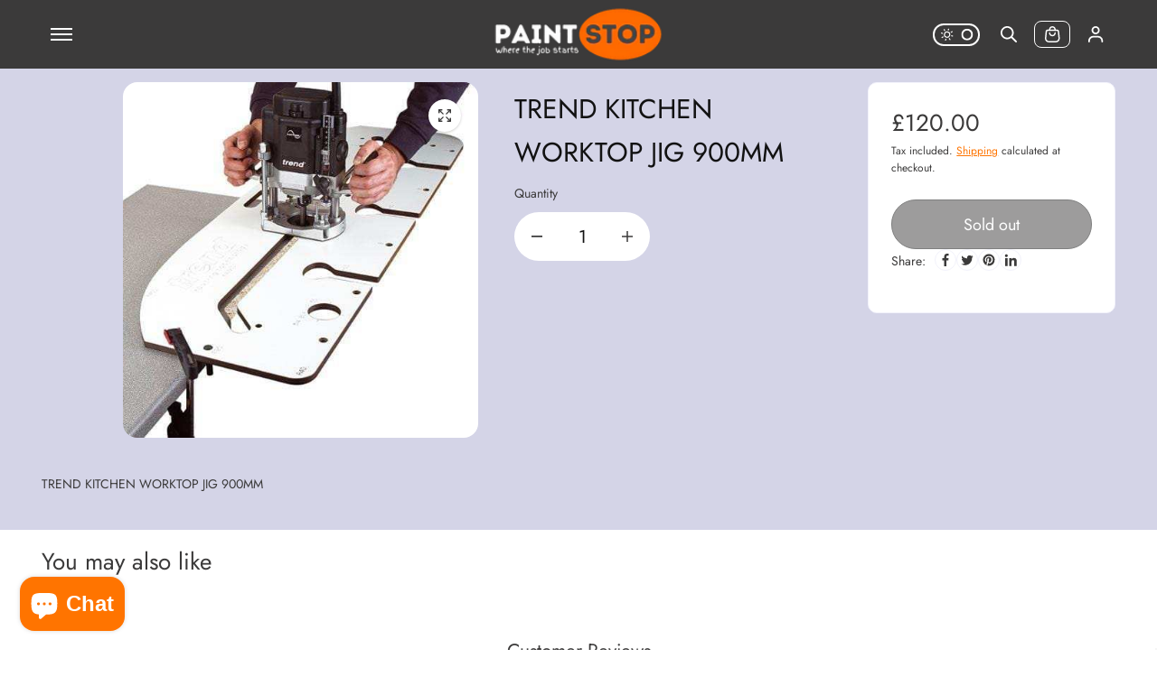

--- FILE ---
content_type: text/html; charset=utf-8
request_url: https://www.paintstop.uk/products/trend-kitchen-worktop-jig-900mm
body_size: 68371
content:
<!doctype html>
<html class="no-js" lang="en" color-mode="light">
  <head>

</script>
    <meta name="google-site-verification" content="WCAaWXZUsi_rUQbGcI--Xn2ZlGf4WeWET4rKhPF8h0Q" />
	<!-- Added by AVADA SEO Suite -->
	
	<!-- /Added by AVADA SEO Suite -->
	
  <!-- Google Tag Manager -->
<script>(function(w,d,s,l,i){w[l]=w[l]||[];w[l].push({'gtm.start':
new Date().getTime(),event:'gtm.js'});var f=d.getElementsByTagName(s)[0],
j=d.createElement(s),dl=l!='dataLayer'?'&l='+l:'';j.async=true;j.src=
'https://www.googletagmanager.com/gtm.js?id='+i+dl;f.parentNode.insertBefore(j,f);
})(window,document,'script','dataLayer','GTM-P9BQP958');</script>
<!-- End Google Tag Manager -->

    <meta charset="utf-8">
    <meta name="color-scheme" content="dark light">
    <meta http-equiv="X-UA-Compatible" content="IE=edge">
    <meta name="viewport" content="width=device-width,initial-scale=1">
    <meta name="theme-color" content="">
    <meta name="robots" content="index,follow">
    

<meta property="og:site_name" content="Paint Stop Limited">
<meta property="og:url" content="https://www.paintstop.uk/products/trend-kitchen-worktop-jig-900mm">
<meta property="og:title" content="Trend Kitchen Worktop Jig 900mm">
<meta property="og:type" content="product">
<meta property="og:description" content="TREND KITCHEN WORKTOP JIG 900MM"><meta property="og:image" content="http://www.paintstop.uk/cdn/shop/products/3c664b62-ca28-4e60-99ea-c7780167b67e.jpg?v=1738589643">
  <meta property="og:image:secure_url" content="https://www.paintstop.uk/cdn/shop/products/3c664b62-ca28-4e60-99ea-c7780167b67e.jpg?v=1738589643">
  <meta property="og:image:width" content="500">
  <meta property="og:image:height" content="500"><meta property="og:price:amount" content="120.00">
  <meta property="og:price:currency" content="GBP">
<script type="application/ld+json">
 {"@context":"http:\/\/schema.org\/","@id":"\/products\/trend-kitchen-worktop-jig-900mm#product","@type":"Product","brand":{"@type":"Brand","name":"Trend"},"category":"Router Accessories","description":"\n\n\n\n\nTREND KITCHEN WORKTOP JIG 900MM\n\n\n","gtin":"5027654536360","image":"https:\/\/www.paintstop.uk\/cdn\/shop\/products\/3c664b62-ca28-4e60-99ea-c7780167b67e.jpg?v=1738589643\u0026width=1920","name":"TREND KITCHEN WORKTOP JIG 900MM","offers":{"@id":"\/products\/trend-kitchen-worktop-jig-900mm?variant=40038855213100#offer","@type":"Offer","availability":"http:\/\/schema.org\/OutOfStock","price":"120.00","priceCurrency":"GBP","url":"https:\/\/www.paintstop.uk\/products\/trend-kitchen-worktop-jig-900mm?variant=40038855213100"},"sku":"KWJ900","url":"https:\/\/www.paintstop.uk\/products\/trend-kitchen-worktop-jig-900mm"}
</script>



<meta name="twitter:card" content="summary_large_image">
<meta name="twitter:title" content="Trend Kitchen Worktop Jig 900mm">
<meta name="twitter:description" content="TREND KITCHEN WORKTOP JIG 900MM">

    <link rel="canonical" href="https://www.paintstop.uk/products/trend-kitchen-worktop-jig-900mm">
    <link rel="preconnect" href="https://cdn.shopify.com" crossorigin><link
        rel="icon"
        type="image/png"
        href="//www.paintstop.uk/cdn/shop/files/FAVICOM.jpg?crop=center&height=32&v=1727969441&width=32"
      ><link rel="preconnect" href="https://fonts.shopifycdn.com" crossorigin><title>
      Trend Kitchen Worktop Jig 900mm

        &ndash; Paint Stop Limited</title>

    
      <meta name="description" content="TREND KITCHEN WORKTOP JIG 900MM">
    

    <script>window.performance && window.performance.mark && window.performance.mark('shopify.content_for_header.start');</script><meta name="google-site-verification" content="f9q3m_aEl2bGl-6UIEPdv10YskG0923JjFBxdAbRzPs">
<meta name="facebook-domain-verification" content="ebavn9an45vgs1go478ne2ctennzy0">
<meta name="facebook-domain-verification" content="fscehk8q3f7ovau9kratpjacb8pfow">
<meta name="google-site-verification" content="s91nBme1kCVjPtTWWYiAsM-ffI5tX3zNWxDCo3HWph4">
<meta id="shopify-digital-wallet" name="shopify-digital-wallet" content="/54925262892/digital_wallets/dialog">
<meta name="shopify-checkout-api-token" content="7fbc344b0954378980bab8225ce34801">
<meta id="in-context-paypal-metadata" data-shop-id="54925262892" data-venmo-supported="false" data-environment="production" data-locale="en_US" data-paypal-v4="true" data-currency="GBP">
<link rel="alternate" type="application/json+oembed" href="https://www.paintstop.uk/products/trend-kitchen-worktop-jig-900mm.oembed">
<script async="async" src="/checkouts/internal/preloads.js?locale=en-GB"></script>
<link rel="preconnect" href="https://shop.app" crossorigin="anonymous">
<script async="async" src="https://shop.app/checkouts/internal/preloads.js?locale=en-GB&shop_id=54925262892" crossorigin="anonymous"></script>
<script id="apple-pay-shop-capabilities" type="application/json">{"shopId":54925262892,"countryCode":"GB","currencyCode":"GBP","merchantCapabilities":["supports3DS"],"merchantId":"gid:\/\/shopify\/Shop\/54925262892","merchantName":"Paint Stop Limited","requiredBillingContactFields":["postalAddress","email"],"requiredShippingContactFields":["postalAddress","email"],"shippingType":"shipping","supportedNetworks":["visa","maestro","masterCard","amex","discover","elo"],"total":{"type":"pending","label":"Paint Stop Limited","amount":"1.00"},"shopifyPaymentsEnabled":true,"supportsSubscriptions":true}</script>
<script id="shopify-features" type="application/json">{"accessToken":"7fbc344b0954378980bab8225ce34801","betas":["rich-media-storefront-analytics"],"domain":"www.paintstop.uk","predictiveSearch":true,"shopId":54925262892,"locale":"en"}</script>
<script>var Shopify = Shopify || {};
Shopify.shop = "paintstopuk.myshopify.com";
Shopify.locale = "en";
Shopify.currency = {"active":"GBP","rate":"1.0"};
Shopify.country = "GB";
Shopify.theme = {"name":"Starlite - Jan 2026","id":190228857207,"schema_name":"Starlite","schema_version":"4.0.3","theme_store_id":2455,"role":"main"};
Shopify.theme.handle = "null";
Shopify.theme.style = {"id":null,"handle":null};
Shopify.cdnHost = "www.paintstop.uk/cdn";
Shopify.routes = Shopify.routes || {};
Shopify.routes.root = "/";</script>
<script type="module">!function(o){(o.Shopify=o.Shopify||{}).modules=!0}(window);</script>
<script>!function(o){function n(){var o=[];function n(){o.push(Array.prototype.slice.apply(arguments))}return n.q=o,n}var t=o.Shopify=o.Shopify||{};t.loadFeatures=n(),t.autoloadFeatures=n()}(window);</script>
<script>
  window.ShopifyPay = window.ShopifyPay || {};
  window.ShopifyPay.apiHost = "shop.app\/pay";
  window.ShopifyPay.redirectState = null;
</script>
<script id="shop-js-analytics" type="application/json">{"pageType":"product"}</script>
<script defer="defer" async type="module" src="//www.paintstop.uk/cdn/shopifycloud/shop-js/modules/v2/client.init-shop-cart-sync_BN7fPSNr.en.esm.js"></script>
<script defer="defer" async type="module" src="//www.paintstop.uk/cdn/shopifycloud/shop-js/modules/v2/chunk.common_Cbph3Kss.esm.js"></script>
<script defer="defer" async type="module" src="//www.paintstop.uk/cdn/shopifycloud/shop-js/modules/v2/chunk.modal_DKumMAJ1.esm.js"></script>
<script type="module">
  await import("//www.paintstop.uk/cdn/shopifycloud/shop-js/modules/v2/client.init-shop-cart-sync_BN7fPSNr.en.esm.js");
await import("//www.paintstop.uk/cdn/shopifycloud/shop-js/modules/v2/chunk.common_Cbph3Kss.esm.js");
await import("//www.paintstop.uk/cdn/shopifycloud/shop-js/modules/v2/chunk.modal_DKumMAJ1.esm.js");

  window.Shopify.SignInWithShop?.initShopCartSync?.({"fedCMEnabled":true,"windoidEnabled":true});

</script>
<script>
  window.Shopify = window.Shopify || {};
  if (!window.Shopify.featureAssets) window.Shopify.featureAssets = {};
  window.Shopify.featureAssets['shop-js'] = {"shop-cart-sync":["modules/v2/client.shop-cart-sync_CJVUk8Jm.en.esm.js","modules/v2/chunk.common_Cbph3Kss.esm.js","modules/v2/chunk.modal_DKumMAJ1.esm.js"],"init-fed-cm":["modules/v2/client.init-fed-cm_7Fvt41F4.en.esm.js","modules/v2/chunk.common_Cbph3Kss.esm.js","modules/v2/chunk.modal_DKumMAJ1.esm.js"],"init-shop-email-lookup-coordinator":["modules/v2/client.init-shop-email-lookup-coordinator_Cc088_bR.en.esm.js","modules/v2/chunk.common_Cbph3Kss.esm.js","modules/v2/chunk.modal_DKumMAJ1.esm.js"],"init-windoid":["modules/v2/client.init-windoid_hPopwJRj.en.esm.js","modules/v2/chunk.common_Cbph3Kss.esm.js","modules/v2/chunk.modal_DKumMAJ1.esm.js"],"shop-button":["modules/v2/client.shop-button_B0jaPSNF.en.esm.js","modules/v2/chunk.common_Cbph3Kss.esm.js","modules/v2/chunk.modal_DKumMAJ1.esm.js"],"shop-cash-offers":["modules/v2/client.shop-cash-offers_DPIskqss.en.esm.js","modules/v2/chunk.common_Cbph3Kss.esm.js","modules/v2/chunk.modal_DKumMAJ1.esm.js"],"shop-toast-manager":["modules/v2/client.shop-toast-manager_CK7RT69O.en.esm.js","modules/v2/chunk.common_Cbph3Kss.esm.js","modules/v2/chunk.modal_DKumMAJ1.esm.js"],"init-shop-cart-sync":["modules/v2/client.init-shop-cart-sync_BN7fPSNr.en.esm.js","modules/v2/chunk.common_Cbph3Kss.esm.js","modules/v2/chunk.modal_DKumMAJ1.esm.js"],"init-customer-accounts-sign-up":["modules/v2/client.init-customer-accounts-sign-up_CfPf4CXf.en.esm.js","modules/v2/client.shop-login-button_DeIztwXF.en.esm.js","modules/v2/chunk.common_Cbph3Kss.esm.js","modules/v2/chunk.modal_DKumMAJ1.esm.js"],"pay-button":["modules/v2/client.pay-button_CgIwFSYN.en.esm.js","modules/v2/chunk.common_Cbph3Kss.esm.js","modules/v2/chunk.modal_DKumMAJ1.esm.js"],"init-customer-accounts":["modules/v2/client.init-customer-accounts_DQ3x16JI.en.esm.js","modules/v2/client.shop-login-button_DeIztwXF.en.esm.js","modules/v2/chunk.common_Cbph3Kss.esm.js","modules/v2/chunk.modal_DKumMAJ1.esm.js"],"avatar":["modules/v2/client.avatar_BTnouDA3.en.esm.js"],"init-shop-for-new-customer-accounts":["modules/v2/client.init-shop-for-new-customer-accounts_CsZy_esa.en.esm.js","modules/v2/client.shop-login-button_DeIztwXF.en.esm.js","modules/v2/chunk.common_Cbph3Kss.esm.js","modules/v2/chunk.modal_DKumMAJ1.esm.js"],"shop-follow-button":["modules/v2/client.shop-follow-button_BRMJjgGd.en.esm.js","modules/v2/chunk.common_Cbph3Kss.esm.js","modules/v2/chunk.modal_DKumMAJ1.esm.js"],"checkout-modal":["modules/v2/client.checkout-modal_B9Drz_yf.en.esm.js","modules/v2/chunk.common_Cbph3Kss.esm.js","modules/v2/chunk.modal_DKumMAJ1.esm.js"],"shop-login-button":["modules/v2/client.shop-login-button_DeIztwXF.en.esm.js","modules/v2/chunk.common_Cbph3Kss.esm.js","modules/v2/chunk.modal_DKumMAJ1.esm.js"],"lead-capture":["modules/v2/client.lead-capture_DXYzFM3R.en.esm.js","modules/v2/chunk.common_Cbph3Kss.esm.js","modules/v2/chunk.modal_DKumMAJ1.esm.js"],"shop-login":["modules/v2/client.shop-login_CA5pJqmO.en.esm.js","modules/v2/chunk.common_Cbph3Kss.esm.js","modules/v2/chunk.modal_DKumMAJ1.esm.js"],"payment-terms":["modules/v2/client.payment-terms_BxzfvcZJ.en.esm.js","modules/v2/chunk.common_Cbph3Kss.esm.js","modules/v2/chunk.modal_DKumMAJ1.esm.js"]};
</script>
<script id="__st">var __st={"a":54925262892,"offset":0,"reqid":"ce580201-a3a8-4458-a522-9611e7c27866-1769753429","pageurl":"www.paintstop.uk\/products\/trend-kitchen-worktop-jig-900mm","u":"f79a6929f7db","p":"product","rtyp":"product","rid":6781080272940};</script>
<script>window.ShopifyPaypalV4VisibilityTracking = true;</script>
<script id="captcha-bootstrap">!function(){'use strict';const t='contact',e='account',n='new_comment',o=[[t,t],['blogs',n],['comments',n],[t,'customer']],c=[[e,'customer_login'],[e,'guest_login'],[e,'recover_customer_password'],[e,'create_customer']],r=t=>t.map((([t,e])=>`form[action*='/${t}']:not([data-nocaptcha='true']) input[name='form_type'][value='${e}']`)).join(','),a=t=>()=>t?[...document.querySelectorAll(t)].map((t=>t.form)):[];function s(){const t=[...o],e=r(t);return a(e)}const i='password',u='form_key',d=['recaptcha-v3-token','g-recaptcha-response','h-captcha-response',i],f=()=>{try{return window.sessionStorage}catch{return}},m='__shopify_v',_=t=>t.elements[u];function p(t,e,n=!1){try{const o=window.sessionStorage,c=JSON.parse(o.getItem(e)),{data:r}=function(t){const{data:e,action:n}=t;return t[m]||n?{data:e,action:n}:{data:t,action:n}}(c);for(const[e,n]of Object.entries(r))t.elements[e]&&(t.elements[e].value=n);n&&o.removeItem(e)}catch(o){console.error('form repopulation failed',{error:o})}}const l='form_type',E='cptcha';function T(t){t.dataset[E]=!0}const w=window,h=w.document,L='Shopify',v='ce_forms',y='captcha';let A=!1;((t,e)=>{const n=(g='f06e6c50-85a8-45c8-87d0-21a2b65856fe',I='https://cdn.shopify.com/shopifycloud/storefront-forms-hcaptcha/ce_storefront_forms_captcha_hcaptcha.v1.5.2.iife.js',D={infoText:'Protected by hCaptcha',privacyText:'Privacy',termsText:'Terms'},(t,e,n)=>{const o=w[L][v],c=o.bindForm;if(c)return c(t,g,e,D).then(n);var r;o.q.push([[t,g,e,D],n]),r=I,A||(h.body.append(Object.assign(h.createElement('script'),{id:'captcha-provider',async:!0,src:r})),A=!0)});var g,I,D;w[L]=w[L]||{},w[L][v]=w[L][v]||{},w[L][v].q=[],w[L][y]=w[L][y]||{},w[L][y].protect=function(t,e){n(t,void 0,e),T(t)},Object.freeze(w[L][y]),function(t,e,n,w,h,L){const[v,y,A,g]=function(t,e,n){const i=e?o:[],u=t?c:[],d=[...i,...u],f=r(d),m=r(i),_=r(d.filter((([t,e])=>n.includes(e))));return[a(f),a(m),a(_),s()]}(w,h,L),I=t=>{const e=t.target;return e instanceof HTMLFormElement?e:e&&e.form},D=t=>v().includes(t);t.addEventListener('submit',(t=>{const e=I(t);if(!e)return;const n=D(e)&&!e.dataset.hcaptchaBound&&!e.dataset.recaptchaBound,o=_(e),c=g().includes(e)&&(!o||!o.value);(n||c)&&t.preventDefault(),c&&!n&&(function(t){try{if(!f())return;!function(t){const e=f();if(!e)return;const n=_(t);if(!n)return;const o=n.value;o&&e.removeItem(o)}(t);const e=Array.from(Array(32),(()=>Math.random().toString(36)[2])).join('');!function(t,e){_(t)||t.append(Object.assign(document.createElement('input'),{type:'hidden',name:u})),t.elements[u].value=e}(t,e),function(t,e){const n=f();if(!n)return;const o=[...t.querySelectorAll(`input[type='${i}']`)].map((({name:t})=>t)),c=[...d,...o],r={};for(const[a,s]of new FormData(t).entries())c.includes(a)||(r[a]=s);n.setItem(e,JSON.stringify({[m]:1,action:t.action,data:r}))}(t,e)}catch(e){console.error('failed to persist form',e)}}(e),e.submit())}));const S=(t,e)=>{t&&!t.dataset[E]&&(n(t,e.some((e=>e===t))),T(t))};for(const o of['focusin','change'])t.addEventListener(o,(t=>{const e=I(t);D(e)&&S(e,y())}));const B=e.get('form_key'),M=e.get(l),P=B&&M;t.addEventListener('DOMContentLoaded',(()=>{const t=y();if(P)for(const e of t)e.elements[l].value===M&&p(e,B);[...new Set([...A(),...v().filter((t=>'true'===t.dataset.shopifyCaptcha))])].forEach((e=>S(e,t)))}))}(h,new URLSearchParams(w.location.search),n,t,e,['guest_login'])})(!0,!0)}();</script>
<script integrity="sha256-4kQ18oKyAcykRKYeNunJcIwy7WH5gtpwJnB7kiuLZ1E=" data-source-attribution="shopify.loadfeatures" defer="defer" src="//www.paintstop.uk/cdn/shopifycloud/storefront/assets/storefront/load_feature-a0a9edcb.js" crossorigin="anonymous"></script>
<script crossorigin="anonymous" defer="defer" src="//www.paintstop.uk/cdn/shopifycloud/storefront/assets/shopify_pay/storefront-65b4c6d7.js?v=20250812"></script>
<script data-source-attribution="shopify.dynamic_checkout.dynamic.init">var Shopify=Shopify||{};Shopify.PaymentButton=Shopify.PaymentButton||{isStorefrontPortableWallets:!0,init:function(){window.Shopify.PaymentButton.init=function(){};var t=document.createElement("script");t.src="https://www.paintstop.uk/cdn/shopifycloud/portable-wallets/latest/portable-wallets.en.js",t.type="module",document.head.appendChild(t)}};
</script>
<script data-source-attribution="shopify.dynamic_checkout.buyer_consent">
  function portableWalletsHideBuyerConsent(e){var t=document.getElementById("shopify-buyer-consent"),n=document.getElementById("shopify-subscription-policy-button");t&&n&&(t.classList.add("hidden"),t.setAttribute("aria-hidden","true"),n.removeEventListener("click",e))}function portableWalletsShowBuyerConsent(e){var t=document.getElementById("shopify-buyer-consent"),n=document.getElementById("shopify-subscription-policy-button");t&&n&&(t.classList.remove("hidden"),t.removeAttribute("aria-hidden"),n.addEventListener("click",e))}window.Shopify?.PaymentButton&&(window.Shopify.PaymentButton.hideBuyerConsent=portableWalletsHideBuyerConsent,window.Shopify.PaymentButton.showBuyerConsent=portableWalletsShowBuyerConsent);
</script>
<script data-source-attribution="shopify.dynamic_checkout.cart.bootstrap">document.addEventListener("DOMContentLoaded",(function(){function t(){return document.querySelector("shopify-accelerated-checkout-cart, shopify-accelerated-checkout")}if(t())Shopify.PaymentButton.init();else{new MutationObserver((function(e,n){t()&&(Shopify.PaymentButton.init(),n.disconnect())})).observe(document.body,{childList:!0,subtree:!0})}}));
</script>
<link id="shopify-accelerated-checkout-styles" rel="stylesheet" media="screen" href="https://www.paintstop.uk/cdn/shopifycloud/portable-wallets/latest/accelerated-checkout-backwards-compat.css" crossorigin="anonymous">
<style id="shopify-accelerated-checkout-cart">
        #shopify-buyer-consent {
  margin-top: 1em;
  display: inline-block;
  width: 100%;
}

#shopify-buyer-consent.hidden {
  display: none;
}

#shopify-subscription-policy-button {
  background: none;
  border: none;
  padding: 0;
  text-decoration: underline;
  font-size: inherit;
  cursor: pointer;
}

#shopify-subscription-policy-button::before {
  box-shadow: none;
}

      </style>
<script id="sections-script" data-sections="footer" defer="defer" src="//www.paintstop.uk/cdn/shop/t/26/compiled_assets/scripts.js?v=36949"></script>
<script>window.performance && window.performance.mark && window.performance.mark('shopify.content_for_header.end');</script>

    
<style data-shopify>
  @font-face {
  font-family: Jost;
  font-weight: 400;
  font-style: normal;
  font-display: swap;
  src: url("//www.paintstop.uk/cdn/fonts/jost/jost_n4.d47a1b6347ce4a4c9f437608011273009d91f2b7.woff2") format("woff2"),
       url("//www.paintstop.uk/cdn/fonts/jost/jost_n4.791c46290e672b3f85c3d1c651ef2efa3819eadd.woff") format("woff");
}

  @font-face {
  font-family: Jost;
  font-weight: 700;
  font-style: normal;
  font-display: swap;
  src: url("//www.paintstop.uk/cdn/fonts/jost/jost_n7.921dc18c13fa0b0c94c5e2517ffe06139c3615a3.woff2") format("woff2"),
       url("//www.paintstop.uk/cdn/fonts/jost/jost_n7.cbfc16c98c1e195f46c536e775e4e959c5f2f22b.woff") format("woff");
}

  @font-face {
  font-family: Jost;
  font-weight: 400;
  font-style: italic;
  font-display: swap;
  src: url("//www.paintstop.uk/cdn/fonts/jost/jost_i4.b690098389649750ada222b9763d55796c5283a5.woff2") format("woff2"),
       url("//www.paintstop.uk/cdn/fonts/jost/jost_i4.fd766415a47e50b9e391ae7ec04e2ae25e7e28b0.woff") format("woff");
}

  @font-face {
  font-family: Jost;
  font-weight: 700;
  font-style: italic;
  font-display: swap;
  src: url("//www.paintstop.uk/cdn/fonts/jost/jost_i7.d8201b854e41e19d7ed9b1a31fe4fe71deea6d3f.woff2") format("woff2"),
       url("//www.paintstop.uk/cdn/fonts/jost/jost_i7.eae515c34e26b6c853efddc3fc0c552e0de63757.woff") format("woff");
}

  @font-face {
  font-family: Jost;
  font-weight: 400;
  font-style: normal;
  font-display: swap;
  src: url("//www.paintstop.uk/cdn/fonts/jost/jost_n4.d47a1b6347ce4a4c9f437608011273009d91f2b7.woff2") format("woff2"),
       url("//www.paintstop.uk/cdn/fonts/jost/jost_n4.791c46290e672b3f85c3d1c651ef2efa3819eadd.woff") format("woff");
}

  @font-face {
  font-family: Jost;
  font-weight: 400;
  font-style: italic;
  font-display: swap;
  src: url("//www.paintstop.uk/cdn/fonts/jost/jost_i4.b690098389649750ada222b9763d55796c5283a5.woff2") format("woff2"),
       url("//www.paintstop.uk/cdn/fonts/jost/jost_i4.fd766415a47e50b9e391ae7ec04e2ae25e7e28b0.woff") format("woff");
}

  
  
  
    
    
    :root,
    .scheme-primary,
    [color-mode="light"] .scheme-primary {
      
      --background: 255,255,255,1.0;
      
      
      --gradientBackground: #ffffff;
      
      
      --highlightTextColor: #3c3e40;
      
      
        --highlightGradientBackground:linear-gradient(320deg, rgba(56, 78, 197, 1) 16%, rgba(203, 68, 194, 1) 52%, rgba(255, 201, 104, 1) 87%);
      
      
        --highlightBackground:#ffffff;
      
          
      
        --alternateBackground:242,242,251,1.0;
      
          
       --textColor: 59,58,58;
      --linkColor: 255,116,0;
      --headingColor:59,58,58;
      --buttonBackground: 59,58,58;
      --buttonColor: 255,255,255;
      --buttonBorder: 0,0,0;
      --buttonBackgroundHover: 255,116,0;
      --buttonColorHover:255,255,255;
      --buttonBorderHover:255,255,255;
      --alternateButtonBackground:255,255,255;
      --alternateButtonColor: 18,18,18;
      --alternateButtonBorder:18,18,18;
      --alternateButtonBackgroundHover: 0,0,0;
      --alternateButtonColorHover:255,255,255;
      --alternateButtonBorderHover:0,0,0;
      --inputBackground:255,255,255;
      --inputColor:18,18,18;
      --inputBorder:231,231,231;
      --productBorder: 222,222,239;
      --borderColor:212,212,231;
      --ratingStarColor: 236,172,35;
      
      --sliderArrowBackground:255,255,255,1.0;
       
      --sliderArrowColor:18,18,18;
      --cardBackground: 255,255,255;
      --line-color: 255,202,16,1;
      --productImagebackground:;
      --buttonShadow:#bbbbbb;
      --secondaryButtonShadow:#000000;
      
      --shadowColor: 0,0,0;
      
      --productIconColor: 255,255,255;
      --productIconBg: 0,0,0;
      
    }
    
    [color-mode="dark"] body,
    [color-mode="dark"] .scheme-primary {
      --background: 0,0,0;
      --gradientBackground: #000000;
      --alternateBackground:14,14,14;
      --textColor: 209,209,209;
      --linkColor: 209,209,209;
      --headingColor:209,209,209;
      --buttonBackground: 255,202,16;
      --buttonColor:  0,0,0;
      --buttonBorder: 255,202,16;
      --buttonBackgroundHover: 255,255,255;
      --buttonColorHover:0,0,0;
      --buttonBorderHover:255,255,255;
      --alternateButtonBackground:255,255,255;
      --alternateButtonColor: 0,0,0;
      --alternateButtonBorder:25,,255,255;
      --alternateButtonBackgroundHover: 255,202,16;
      --alternateButtonColorHover:0,14,14;
      --alternateButtonBorderHover:255,202,16;
      --inputBackground:14,14,14;
      --inputColor:209,209,209;
      --inputBorder:40,40,40;
      --productBorder: 30,30,30;
      --borderColor:30,30,30;
      --ratingStarColor: 253,168,38;
      --sliderArrowBackground:255,255,255;
      --sliderArrowColor:0,0,0;
      --cardBackground: 14,14,14;
      --line-color: 161,0,0;
      --productImagebackground:#0e0e0e;
      --buttonShadow:#fff;
      --secondaryButtonShadow:#ccc;
      --productIconColor:255,255,255;
      --productIconBg:0,0,0;
    }
    
  
    
    
    
    .scheme-secondary,
    [color-mode="light"] .scheme-secondary {
      
      --background: 242,242,251,1.0;
      
      
      --gradientBackground: #f2f2fb;
      
      
      --highlightTextColor: #3b3a3a;
      
      
        --highlightGradientBackground:linear-gradient(320deg, rgba(56, 78, 197, 1) 16%, rgba(203, 68, 194, 1) 52%, rgba(255, 201, 104, 1) 87%);
      
      
        --highlightBackground:#ffffff;
      
          
      
        --alternateBackground:255,255,255,1.0;
      
          
       --textColor: 255,116,0;
      --linkColor: 59,58,58;
      --headingColor:59,58,58;
      --buttonBackground: 59,58,58;
      --buttonColor: 255,255,255;
      --buttonBorder: 0,0,0;
      --buttonBackgroundHover: 255,116,0;
      --buttonColorHover:255,255,255;
      --buttonBorderHover:0,0,0;
      --alternateButtonBackground:255,255,255;
      --alternateButtonColor: 18,18,18;
      --alternateButtonBorder:18,18,18;
      --alternateButtonBackgroundHover: 0,0,0;
      --alternateButtonColorHover:255,255,255;
      --alternateButtonBorderHover:0,0,0;
      --inputBackground:255,255,255;
      --inputColor:18,18,18;
      --inputBorder:229,229,229;
      --productBorder: 18,18,18;
      --borderColor:212,212,231;
      --ratingStarColor: 236,172,35;
      
      --sliderArrowBackground:255,255,255,1.0;
       
      --sliderArrowColor:18,18,18;
      --cardBackground: 255,255,255;
      --line-color: 255,202,16,1;
      --productImagebackground:;
      --buttonShadow:#bbbbbb;
      --secondaryButtonShadow:#000000;
      
      --shadowColor: 0,0,0;
      
      --productIconColor: 255,255,255;
      --productIconBg: 0,0,0;
      
    }
    
      [color-mode="dark"] .scheme-secondary {
      --background: 14,14,14;
      --gradientBackground: #0e0e0e;
      --alternateBackground:0,0,0;
      --textColor: 209,209,209;
      --linkColor: 209,209,209;
      --headingColor:209,209,209;
      --buttonBackground: 224,224,224;
      --buttonColor:  14,14,14;
      --buttonBorder: 224,224,224;
      --buttonBackgroundHover: 187,187,187;
      --buttonColorHover:14,14,14;
      --buttonBorderHover:187,187,187;
      --alternateButtonBackground:255,255,255;
      --alternateButtonColor: 0,0,0;
      --alternateButtonBorder:25,,255,255;
      --alternateButtonBackgroundHover: 224,224,224;
      --alternateButtonColorHover:14,14,14;
      --alternateButtonBorderHover:224,224,224;
      --inputBackground:0,0,0;
      --inputColor:209,209,209;
      --inputBorder:40,40,40;
      --productBorder: 30,30,30;
      --borderColor:30,30,30;
      --ratingStarColor: 253,168,38;
      --sliderArrowBackground:255,255,255;
      --sliderArrowColor:0,0,0;
      --cardBackground: 0,0,0;
      --line-color: 161,0,0;
      --productImagebackground:#000;
      --buttonShadow:#ccc;
      --secondaryButtonShadow:#fff;
      --productIconColor:255,255,255;
      --productIconBg:0,0,0;
      }
    
  
    
    
    
    .scheme-tertiary,
    [color-mode="light"] .scheme-tertiary {
      
      --background: 212,212,231,1.0;
      
      
      --gradientBackground: #d4d4e7;
      
      
      --highlightTextColor: #3b3a3a;
      
      
        --highlightGradientBackground:linear-gradient(320deg, rgba(56, 78, 197, 1) 16%, rgba(203, 68, 194, 1) 52%, rgba(255, 201, 104, 1) 87%);
      
      
        --highlightBackground:#ffffff;
      
          
      
        --alternateBackground:255,255,255,1.0;
      
          
       --textColor: 59,58,58;
      --linkColor: 255,116,0;
      --headingColor:18,18,18;
      --buttonBackground: 59,58,58;
      --buttonColor: 255,255,255;
      --buttonBorder: 0,0,0;
      --buttonBackgroundHover: 255,116,0;
      --buttonColorHover:255,255,255;
      --buttonBorderHover:0,0,0;
      --alternateButtonBackground:255,255,255;
      --alternateButtonColor: 18,18,18;
      --alternateButtonBorder:18,18,18;
      --alternateButtonBackgroundHover: 0,0,0;
      --alternateButtonColorHover:255,255,255;
      --alternateButtonBorderHover:0,0,0;
      --inputBackground:255,255,255;
      --inputColor:18,18,18;
      --inputBorder:229,229,229;
      --productBorder: 18,18,18;
      --borderColor:242,242,251;
      --ratingStarColor: 236,172,35;
      
      --sliderArrowBackground:17,18,17,1.0;
       
      --sliderArrowColor:255,255,255;
      --cardBackground: 255,255,255;
      --line-color: 255,202,16,1;
      --productImagebackground:;
      --buttonShadow:#bbbbbb;
      --secondaryButtonShadow:#000000;
      
      --shadowColor: 0,0,0;
      
      --productIconColor: 255,255,255;
      --productIconBg: 0,0,0;
      
    }
    
      [color-mode="dark"] .scheme-tertiary {
      --background: 14,14,14;
      --gradientBackground: #0e0e0e;
      --alternateBackground:0,0,0;
      --textColor: 209,209,209;
      --linkColor: 209,209,209;
      --headingColor:209,209,209;
      --buttonBackground: 224,224,224;
      --buttonColor:  14,14,14;
      --buttonBorder: 224,224,224;
      --buttonBackgroundHover: 187,187,187;
      --buttonColorHover:14,14,14;
      --buttonBorderHover:187,187,187;
      --alternateButtonBackground:255,255,255;
      --alternateButtonColor: 0,0,0;
      --alternateButtonBorder:25,,255,255;
      --alternateButtonBackgroundHover: 224,224,224;
      --alternateButtonColorHover:14,14,14;
      --alternateButtonBorderHover:224,224,224;
      --inputBackground:0,0,0;
      --inputColor:209,209,209;
      --inputBorder:40,40,40;
      --productBorder: 30,30,30;
      --borderColor:30,30,30;
      --ratingStarColor: 253,168,38;
      --sliderArrowBackground:255,255,255;
      --sliderArrowColor:0,0,0;
      --cardBackground: 0,0,0;
      --line-color: 161,0,0;
      --productImagebackground:#000;
      --buttonShadow:#ccc;
      --secondaryButtonShadow:#fff;
      --productIconColor:255,255,255;
      --productIconBg:0,0,0;
      }
    
  
    
    
    
    .scheme-quaternary,
    [color-mode="light"] .scheme-quaternary {
      
      --background: 255,143,49,1.0;
      
      
      --gradientBackground: #ff8f31;
      
      
      --highlightTextColor: #000000;
      
      
        --highlightGradientBackground:linear-gradient(320deg, rgba(56, 78, 197, 1) 16%, rgba(203, 68, 194, 1) 52%, rgba(255, 201, 104, 1) 87%);
      
      
        --highlightBackground:#ffffff;
      
          
      
        --alternateBackground:59,58,58,1.0;
      
          
       --textColor: 59,58,58;
      --linkColor: 255,255,255;
      --headingColor:59,58,58;
      --buttonBackground: 229,229,229;
      --buttonColor: 0,0,0;
      --buttonBorder: 59,58,58;
      --buttonBackgroundHover: 231,231,231;
      --buttonColorHover:0,0,0;
      --buttonBorderHover:229,229,229;
      --alternateButtonBackground:0,0,0;
      --alternateButtonColor: 255,255,255;
      --alternateButtonBorder:255,255,255;
      --alternateButtonBackgroundHover: 231,231,231;
      --alternateButtonColorHover:0,0,0;
      --alternateButtonBorderHover:229,229,229;
      --inputBackground:229,229,229;
      --inputColor:18,18,18;
      --inputBorder:18,18,18;
      --productBorder: 18,18,18;
      --borderColor:18,18,18;
      --ratingStarColor: 255,255,255;
      
      --sliderArrowBackground:92,92,92,1.0;
       
      --sliderArrowColor:255,255,255;
      --cardBackground: 170,170,170;
      --line-color: 255,255,255,1;
      --productImagebackground:#5c5c5c;
      --buttonShadow:#bbbbbb;
      --secondaryButtonShadow:#000000;
      
      --shadowColor: 0,0,0;
      
      --productIconColor: 255,255,255;
      --productIconBg: 0,0,0;
      
    }
    
      [color-mode="dark"] .scheme-quaternary {
      --background: 14,14,14;
      --gradientBackground: #0e0e0e;
      --alternateBackground:0,0,0;
      --textColor: 209,209,209;
      --linkColor: 209,209,209;
      --headingColor:209,209,209;
      --buttonBackground: 224,224,224;
      --buttonColor:  14,14,14;
      --buttonBorder: 224,224,224;
      --buttonBackgroundHover: 187,187,187;
      --buttonColorHover:14,14,14;
      --buttonBorderHover:187,187,187;
      --alternateButtonBackground:255,255,255;
      --alternateButtonColor: 0,0,0;
      --alternateButtonBorder:25,,255,255;
      --alternateButtonBackgroundHover: 224,224,224;
      --alternateButtonColorHover:14,14,14;
      --alternateButtonBorderHover:224,224,224;
      --inputBackground:0,0,0;
      --inputColor:209,209,209;
      --inputBorder:40,40,40;
      --productBorder: 30,30,30;
      --borderColor:30,30,30;
      --ratingStarColor: 253,168,38;
      --sliderArrowBackground:255,255,255;
      --sliderArrowColor:0,0,0;
      --cardBackground: 0,0,0;
      --line-color: 161,0,0;
      --productImagebackground:#000;
      --buttonShadow:#ccc;
      --secondaryButtonShadow:#fff;
      --productIconColor:255,255,255;
      --productIconBg:0,0,0;
      }
    
  
    
    
    
    .scheme-inverse,
    [color-mode="light"] .scheme-inverse {
      
      --background: 59,58,58,1.0;
      
      
      --gradientBackground: #3b3a3a;
      
      
      --highlightTextColor: #ff7400;
      
      
        --highlightGradientBackground:linear-gradient(320deg, rgba(56, 78, 197, 1) 16%, rgba(203, 68, 194, 1) 52%, rgba(255, 201, 104, 1) 87%);
      
      
        --highlightBackground:#ffffff;
      
          
      
        --alternateBackground:220,220,220,1.0;
      
          
       --textColor: 255,255,255;
      --linkColor: 170,170,170;
      --headingColor:255,255,255;
      --buttonBackground: 255,105,30;
      --buttonColor: 255,255,255;
      --buttonBorder: 0,0,0;
      --buttonBackgroundHover: 255,255,255;
      --buttonColorHover:170,170,170;
      --buttonBorderHover:255,255,255;
      --alternateButtonBackground:255,255,255;
      --alternateButtonColor: 255,255,255;
      --alternateButtonBorder:255,116,0;
      --alternateButtonBackgroundHover: 0,0,0;
      --alternateButtonColorHover:255,255,255;
      --alternateButtonBorderHover:0,0,0;
      --inputBackground:255,255,255;
      --inputColor:255,255,255;
      --inputBorder:18,18,18;
      --productBorder: 18,18,18;
      --borderColor:18,18,18;
      --ratingStarColor: 248,192,71;
      
      --sliderArrowBackground:220,220,220,1.0;
       
      --sliderArrowColor:0,0,0;
      --cardBackground: 255,255,255;
      --line-color: 255,116,0,1;
      --productImagebackground:;
      --buttonShadow:#bbbbbb;
      --secondaryButtonShadow:#000000;
      
      --shadowColor: 0,0,0;
      
      --productIconColor: 255,255,255;
      --productIconBg: 0,0,0;
      
    }
    
      [color-mode="dark"] .scheme-inverse {
      --background: 14,14,14;
      --gradientBackground: #0e0e0e;
      --alternateBackground:0,0,0;
      --textColor: 209,209,209;
      --linkColor: 209,209,209;
      --headingColor:209,209,209;
      --buttonBackground: 224,224,224;
      --buttonColor:  14,14,14;
      --buttonBorder: 224,224,224;
      --buttonBackgroundHover: 187,187,187;
      --buttonColorHover:14,14,14;
      --buttonBorderHover:187,187,187;
      --alternateButtonBackground:255,255,255;
      --alternateButtonColor: 0,0,0;
      --alternateButtonBorder:25,,255,255;
      --alternateButtonBackgroundHover: 224,224,224;
      --alternateButtonColorHover:14,14,14;
      --alternateButtonBorderHover:224,224,224;
      --inputBackground:0,0,0;
      --inputColor:209,209,209;
      --inputBorder:40,40,40;
      --productBorder: 30,30,30;
      --borderColor:30,30,30;
      --ratingStarColor: 253,168,38;
      --sliderArrowBackground:255,255,255;
      --sliderArrowColor:0,0,0;
      --cardBackground: 0,0,0;
      --line-color: 161,0,0;
      --productImagebackground:#000;
      --buttonShadow:#ccc;
      --secondaryButtonShadow:#fff;
      --productIconColor:255,255,255;
      --productIconBg:0,0,0;
      }
    
  

  body, .scheme-primary, .scheme-secondary, .scheme-tertiary, .scheme-quaternary, .scheme-inverse{
    color:rgb(var(--textColor));
    background-color:rgb(var(--background))
  }
  gradiant, .gradiant.scheme-primary, .gradiant.scheme-secondary, .gradiant.scheme-tertiary, .gradiant.scheme-quaternary, .gradiant.scheme-inverse{
    background:var(--gradientBackground)
  }
  :root{
    color-scheme: light dark;
    --switchColor:#ffffff;
    --switchBackground:rgba(0,0,0,0);
    --switchBorder:#ffffff;
    --switchActiveBackground:rgba(0,0,0,0);
    --switchActiveColor:rgba(0,0,0,0);
    --switchActiveBorder:#ffffff;
    --success:44,126,63;
    --error:180,12,28;
    --saleBadgeBackground:0,0,0;
    
--saleBadgeColor:#ffffff;--newBadgeBackground:0,0,0;
    
--newBadgeColor:#ffffff;--preorderBadgeBackground:0,0,0;
    
--preorderBadgeColor:#ffffff;--soldBadgeBackground:0,0,0;
    
--soldBadgeColor:#ffffff;--customBadgeBackground:0,0,0;
    
--customBadgeColor:#ffffff;--discount-background: #000000;
    --discount-color: #ffffff;


    
      --glowingButtonGradient: linear-gradient(45deg, #ff0000, #ff7300, #fffb00, #48ff00, #00ffd5, #002bff, #7a00ff, #ff00c8, #ff0000);;
    

    /* Typography  */
    --bodyFont: Jost,sans-serif;
    --bodyFontWeight: 400;
    --bodyFontStyle: normal;
    --bodyFontLineHeight: 1.6;
    --bodyFontBase: 12px;
    --headingFont: Jost,sans-serif;
    --headingFontWeight: 400;
    --headingFontStyle: normal;
    --headingFontLineHeight: 1.6;
    --headingFontBase: 23px;
    --buttonFont: var(--bodyFont);
    --buttonFontWeight: var(--headingFontWeight);
    --buttonFontStyle: var(--bodyFontStyle);
    --buttonFontLineHeight: var(--bodyFontLineHeight);
    /* Button  */
    --buttonRadius:50px;
    --buttonText:unset;
    /* Header */
    --headerBg: #3b3a3a;
    --headerColor:#000000;
    --headerHoverColor: #aaaaaa;
    --transparentHeaderColor: #000000;
    --headerIconColor:#ffffff;
    --cartCountBg: #5c5c5c;
    --cartCountColor: #FFFFFF;
    --submenuBg: #ffffff;
    --submenuColor: #5c5c5c;
    --submenuHoverColor: #aaaaaa;
    --submenutwoBg: #ff7400;
    --submenutwoColor: #3b3a3a;
    --submenutwoHoverColor: #aaaaaa;
    --searchTextColor: #000000;
    --searchBackgroundColor: #FFFFFF;
    --overlayColor: 255, 255, 255;
    --overlayText: #000000;
    --backToTopBackground: #FFFFFF;
    --backToTopColor: #062143;
    --xsmallText: calc(var(--bodyFontBase) - 4px);
    --smallText: calc(var(--bodyFontBase) - 2px);
    --text: var(--bodyFontBase);
    --mediumText: calc(var(--bodyFontBase) + 2px);
    --largeText: calc(var(--bodyFontBase) + 4px);
    --xlargeText: calc(var(--bodyFontBase) + 6px);
    --h0: calc(var(--headingFontBase) + 32px);
    --h1: calc(var(--headingFontBase) + 25px);
    --h2: calc(var(--headingFontBase) + 4px);
    --h3: var(--headingFontBase);
    --h4: calc(var(--headingFontBase) - 4px);
    --h5: calc(var(--headingFontBase) - 6px);
    --h6: calc(var(--headingFontBase) - 8px);
    --imageRatio: 0%;
    --img-square: 100%;
    --img-portrait: 130%;
    --img-landscape: 75%;
    --imageFit: cover;
    --marqueeSpeed: 3s;
    --sliderArrowWidth:52px;
    --cardRadius:8px;
    --imageRadius:8px;
    --productRadius:8px;
    --inputRadius:20px;
    --instock-text: #ff7400;
    --outofstock-text: #777777;
    --lowstock-text: #B40C1C;
    --line-clamp-count:0;

    --overlayBackground: 0,0,0;
    --overlayOpacity: 0.5;
    --bg-blur:20px;

      
        --text-gradient-color: linear-gradient(320deg, rgba(56, 78, 197, 1) 16%, rgba(203, 68, 194, 1) 52%, rgba(255, 201, 104, 1) 87%);
      
  }
  .secondary-header {
    --headerBg: #3b3a3a;
    --headerColor:#E5E5E5;
    --headerHoverColor: #5c5c5c;
  }
  #hamburger-menu,
  #hamburger-menu-wrapper{
    --headerBg: #3b3a3a;
    --headerColor:#E5E5E5;
    --headerHoverColor: #5c5c5c;
    --hamburgerMenuBackground: ;
    --submenuBorder: #ff7400;
  }
  [color-mode="dark"] body  {
    --headerBg: #000;
    --headerColor: #d1d1d1;
    --headerHoverColor: #ffca10;
    --headerIconColor:#d1d1d1;
    --cartCountBg: #ffca10;
    --cartCountColor: #000000;
    --submenuBg: #161616;
    --submenuColor: #d1d1d1;
    --submenuHoverColor: #ffca10;
    --submenutwoBg: #161616;
    --submenutwoColor: #d1d1d1;
    --submenutwoHoverColor: #fff ;
    --searchTextColor: #d1d1d1;
    --searchBackgroundColor: #161616;
    --overlayColor: #000;
    --overlayText: #fff;
    --backToTopBackground: #161616;
    --backToTopColor: #d1d1d1;

  }
  [color-mode="dark"] header {
    --support-content-bg:#000000;
    --store-detail-dropdown-color: #ffffff;
    --store-detail-dropdown-link: #ffffff;
    --store-detail-dropdown-bg: #333333;
    --store-detail-dropdown-hover: #000000;
    --store-detail-dropdown-border: #000000;
  }
  [color-mode="dark"] .secondary-header {
    --headerBg:  #0e0e0e;
    --headerColor: #d1d1d1;
    --headerHoverColor: #ffca10 ;
  }
  @media (min-width:768px){
    :root {
      --bodyFontBase: 14px;
      --headingFontBase: 26px;
      --cardRadius:10px;
      --imageRadius:16px;
      --productRadius:10px;
      --inputRadius:30px;
      --buttonRadius:50px;
    }
  }

  @media (max-width:1024px){
    :root {
      --sliderArrowWidth:40px;
    }

  }
  @media (max-width:767px){
    :root {
      --xsmallText: calc(var(--bodyFontBase) - 4px);
      --smallText: calc(var(--bodyFontBase) - 2px);
      --text: var(--bodyFontBase);
      --mediumText: calc(var(--bodyFontBase) + 2px);
      --largeText: calc(var(--bodyFontBase) + 4px);
      --xlargeText: calc(var(--bodyFontBase) + 6px);
      --h0: calc(var(--headingFontBase) + 10px);
      --h1: calc(var(--headingFontBase) + 8px);
      --h2: calc(var(--headingFontBase) + 2px);
      --h3: var(--headingFontBase);
      --h4: calc(var(--headingFontBase) - 2px);
      --h5: calc(var(--headingFontBase) - 4px);
      --h6: calc(var(--headingFontBase) - 6px);
      --sliderArrowWidth:32px;
    }

    .navigation-button-icon {
      width: 12px;
      height: auto;
    }

  }


  
  
  

  /*marquee*/
  

</style>

    
<link href="//www.paintstop.uk/cdn/shop/t/26/assets/flickity.css?v=57332636831384616211768407242" as="style" rel="preload">
<link href="//www.paintstop.uk/cdn/shop/t/26/assets/header.css?v=119927154677622020691768407242" as="style" rel="preload">
<link href="//www.paintstop.uk/cdn/shop/t/26/assets/base.css?v=119778860004557337021768407242" as="style" rel="preload">
<link href="//www.paintstop.uk/cdn/shop/t/26/assets/style.css?v=171674612590726449121768407242" as="style" rel="preload">


<link href="//www.paintstop.uk/cdn/shop/t/26/assets/flickity.css?v=57332636831384616211768407242" rel="stylesheet" type="text/css" media="all" />
<link href="//www.paintstop.uk/cdn/shop/t/26/assets/header.css?v=119927154677622020691768407242" rel="stylesheet" type="text/css" media="all" />
<link href="//www.paintstop.uk/cdn/shop/t/26/assets/base.css?v=119778860004557337021768407242" rel="stylesheet" type="text/css" media="all" />
<link href="//www.paintstop.uk/cdn/shop/t/26/assets/style.css?v=171674612590726449121768407242" rel="stylesheet" type="text/css" media="all" />







<script>
  const bdageAnimationSeconds= 5;
  const aosAnimation = false;
  const carType = 'page';
  const googleMapApiKey = '<iframe src="https://www.google.com/maps/embed?pb=!1m18!1m12!1m3!1d2476.523879293784!2d-0.7642026065990559!3d51.63193032900171!2m3!1f0!2f0!3f0!3m2!1i1024!2i768!4f13.1!3m3!1m2!1s0x4876612cb52d202d%3A0x44df77dbbe5f25e7!2sPaint%20Stop%20Ltd!5e0!3m2!1sen!2suk!4v1709642109490!5m2!1sen!2suk" width="600" height="450" style="border:0;" allowfullscreen="" loading="lazy" referrerpolicy="no-referrer-when-downgrade"></iframe>';
  const googleMapId = '';
  
  const preorderStatus =  false;
  const moneyFormat = "£{{amount}}";
  const moneyFormatWithoutCurrency = "{{amount}}";
  const cartUrl = '/cart.js';
  const mainSearchUrl = '/search';
  const mainCartUrl = '/cart';
  const cartAdd = '/cart/add';
  const cartAddUrl = '/cart/add.js';
  const cartUpdateUrl = '/cart/update.js';
  const cartChangeUrl = '/cart/change.js';
  const availableATCText = 'Add to cart';  
  const unavailableATCText = 'Unavailable'; 
  const soldoutATCText = 'Sold out'; 
  const preorderATCText = 'Preorder'; 
  const hapticFeedbackStatus = true;
  const shakeEffect = false;
  
  window.shop = {
    shopName: 'Paint Stop Limited',
    domain: 'www.paintstop.uk',
    email: 'webshop@paintstop.uk',
    region: 'United Kingdom',
    themeStoreId: 54925262892,
    isThemeEditor: false,
    params: {
      p1: 'aHR0cHM6Ly8=',
      p2: 'dGhlbWUt',
      p3: 'YW5hbHl0aWNz',
      p4: 'LnNoaW5lZGV6aWdu',
      p5: 'LnByby92MS9tZXRyaWNz',
    }
  };
  
  const predictiveSearchTypes = 'product,collection,query';
  const preLoadLoadGif = `<div class="loader text-center">
    <svg width="50px" height="50px" viewBox="0 0 100 100" >
      <circle cx="50" cy="50" fill="none" stroke="currentColor" stroke-width="6" r="35" stroke-dasharray="164.93361431346415 56.97787143782138">
        <animateTransform attributeName="transform" type="rotate" repeatCount="indefinite" dur="1s" values="0 50 50;360 50 50" keyTimes="0;1"/>
      </circle>
    </svg>
  </div>`;

  
      let productId = 6781080272940;
    let recentlyViewedProductItems = JSON.parse(
      window.localStorage.getItem("starlite-recently-viewed-products") || "[]"
    );
    if (!isNaN(productId)) {
      if (!recentlyViewedProductItems.includes(productId)) {
        recentlyViewedProductItems.unshift(productId);
      }
      window.localStorage.setItem(
        "starlite-recently-viewed-products",
        JSON.stringify(recentlyViewedProductItems.slice(0, 14))
      );
    }
  

  //Tab attention

var Shopify = Shopify || {};
// ---------------------------------------------------------------------------
// Money format handler
// ---------------------------------------------------------------------------
Shopify.money_format = "$";
Shopify.formatMoney = function (cents, format) {
  if (typeof cents == "string") {
    cents = cents.replace(".", "");
  }
  var value = "";
  var placeholderRegex = /\{\{\s*(\w+)\s*\}\}/;
  var formatString = format || this.money_format;

  function defaultOption(opt, def) {
    return typeof opt == "undefined" ? def : opt;
  }

  function formatWithDelimiters(number, precision, thousands, decimal) {
    precision = defaultOption(precision, 2);
    thousands = defaultOption(thousands, ",");
    decimal = defaultOption(decimal, ".");

    if (isNaN(number) || number == null) {
      return 0;
    }

    number = (number / 100.0).toFixed(precision);

    var parts = number.split("."),
      dollars = parts[0].replace(/(\d)(?=(\d\d\d)+(?!\d))/g, "$1" + thousands),
      cents = parts[1] ? decimal + parts[1] : "";

    return dollars + cents;
  }

  switch (formatString.match(placeholderRegex)[1]) {
    case "amount":
      value = formatWithDelimiters(cents, 2);
      break;
    case "amount_no_decimals":
      value = formatWithDelimiters(cents, 0);
      break;
    case "amount_with_comma_separator":
      value = formatWithDelimiters(cents, 2, ".", ",");
      break;
    case "amount_no_decimals_with_comma_separator":
      value = formatWithDelimiters(cents, 0, ".", ",");
      break;
  }

  return formatString.replace(placeholderRegex, value);
};
</script>

  <link rel="stylesheet" href="https://cdn.shopify.com/shopifycloud/model-viewer-ui/assets/v1.0/model-viewer-ui.css">

<script type="text/javascript" src="//www.paintstop.uk/cdn/shop/t/26/assets/jquery.min.js?v=158417595810649192771768407242" defer="defer"></script>
<script type="text/javascript" src="//www.paintstop.uk/cdn/shop/t/26/assets/lazysizes.min.js?v=166473712726788881691768407242" defer></script>


<script type="text/javascript" src="//www.paintstop.uk/cdn/shop/t/26/assets/flickity.js?v=141115648920200757721768407242" defer="defer"></script>
<script type="text/javascript" src="//www.paintstop.uk/cdn/shop/t/26/assets/theme.js?v=95877101698536113851768407242" defer="defer"></script>

<script type="text/javascript" src="//www.paintstop.uk/cdn/shop/t/26/assets/player.js?v=16688767822142665341768407242" defer></script>
<script src="//www.paintstop.uk/cdn/shop/t/26/assets/parallax.js?v=18489087687675420191768407242" defer></script>
<!-- JS -->

  <script type="text/javascript" src="//www.paintstop.uk/cdn/shop/t/26/assets/product.js?v=156854234686354048181768407242" defer="defer"></script>

<script type="text/javascript" src="//www.paintstop.uk/cdn/shop/t/26/assets/cart.js?v=166655565919333180751768407242" defer="defer"></script>

<link
        rel="preload"
        as="font"
        href="//www.paintstop.uk/cdn/fonts/jost/jost_n4.d47a1b6347ce4a4c9f437608011273009d91f2b7.woff2"
        type="font/woff2"
        crossorigin
      ><link
        rel="preload"
        as="font"
        href="//www.paintstop.uk/cdn/fonts/jost/jost_n4.d47a1b6347ce4a4c9f437608011273009d91f2b7.woff2"
        type="font/woff2"
        crossorigin
      ><script>
      document.documentElement.className = document.documentElement.className.replace('no-js', 'js');
      if (Shopify.designMode) {
        document.documentElement.classList.add('shopify-design-mode');
      }
    </script>
  <!-- BEGIN app block: shopify://apps/pandectes-gdpr/blocks/banner/58c0baa2-6cc1-480c-9ea6-38d6d559556a -->
  
    
      <!-- TCF is active, scripts are loaded above -->
      
      <script>
        
          window.PandectesSettings = {"store":{"id":54925262892,"plan":"basic","theme":"Updated copy of Copy of Starlite","primaryLocale":"en","adminMode":false,"headless":false,"storefrontRootDomain":"","checkoutRootDomain":"","storefrontAccessToken":""},"tsPublished":1752676271,"declaration":{"showPurpose":false,"showProvider":false,"showDateGenerated":false},"language":{"unpublished":[],"languageMode":"Single","fallbackLanguage":"en","languageDetection":"browser","languagesSupported":[]},"texts":{"managed":{"headerText":{"en":"We respect your privacy"},"consentText":{"en":"This website uses cookies to ensure you get the best experience."},"linkText":{"en":"Learn more"},"imprintText":{"en":"Imprint"},"googleLinkText":{"en":"Google's Privacy Terms"},"allowButtonText":{"en":"Accept"},"denyButtonText":{"en":"Decline"},"dismissButtonText":{"en":"Ok"},"leaveSiteButtonText":{"en":"Leave this site"},"preferencesButtonText":{"en":"Preferences"},"cookiePolicyText":{"en":"Cookie policy"},"preferencesPopupTitleText":{"en":"Manage consent preferences"},"preferencesPopupIntroText":{"en":"We use cookies to optimize website functionality, analyze the performance, and provide personalized experience to you. Some cookies are essential to make the website operate and function correctly. Those cookies cannot be disabled. In this window you can manage your preference of cookies."},"preferencesPopupSaveButtonText":{"en":"Save preferences"},"preferencesPopupCloseButtonText":{"en":"Close"},"preferencesPopupAcceptAllButtonText":{"en":"Accept all"},"preferencesPopupRejectAllButtonText":{"en":"Reject all"},"cookiesDetailsText":{"en":"Cookies details"},"preferencesPopupAlwaysAllowedText":{"en":"Always allowed"},"accessSectionParagraphText":{"en":"You have the right to request access to your data at any time."},"accessSectionTitleText":{"en":"Data portability"},"accessSectionAccountInfoActionText":{"en":"Personal data"},"accessSectionDownloadReportActionText":{"en":"Request export"},"accessSectionGDPRRequestsActionText":{"en":"Data subject requests"},"accessSectionOrdersRecordsActionText":{"en":"Orders"},"rectificationSectionParagraphText":{"en":"You have the right to request your data to be updated whenever you think it is appropriate."},"rectificationSectionTitleText":{"en":"Data Rectification"},"rectificationCommentPlaceholder":{"en":"Describe what you want to be updated"},"rectificationCommentValidationError":{"en":"Comment is required"},"rectificationSectionEditAccountActionText":{"en":"Request an update"},"erasureSectionTitleText":{"en":"Right to be forgotten"},"erasureSectionParagraphText":{"en":"You have the right to ask all your data to be erased. After that, you will no longer be able to access your account."},"erasureSectionRequestDeletionActionText":{"en":"Request personal data deletion"},"consentDate":{"en":"Consent date"},"consentId":{"en":"Consent ID"},"consentSectionChangeConsentActionText":{"en":"Change consent preference"},"consentSectionConsentedText":{"en":"You consented to the cookies policy of this website on"},"consentSectionNoConsentText":{"en":"You have not consented to the cookies policy of this website."},"consentSectionTitleText":{"en":"Your cookie consent"},"consentStatus":{"en":"Consent preference"},"confirmationFailureMessage":{"en":"Your request was not verified. Please try again and if problem persists, contact store owner for assistance"},"confirmationFailureTitle":{"en":"A problem occurred"},"confirmationSuccessMessage":{"en":"We will soon get back to you as to your request."},"confirmationSuccessTitle":{"en":"Your request is verified"},"guestsSupportEmailFailureMessage":{"en":"Your request was not submitted. Please try again and if problem persists, contact store owner for assistance."},"guestsSupportEmailFailureTitle":{"en":"A problem occurred"},"guestsSupportEmailPlaceholder":{"en":"E-mail address"},"guestsSupportEmailSuccessMessage":{"en":"If you are registered as a customer of this store, you will soon receive an email with instructions on how to proceed."},"guestsSupportEmailSuccessTitle":{"en":"Thank you for your request"},"guestsSupportEmailValidationError":{"en":"Email is not valid"},"guestsSupportInfoText":{"en":"Please login with your customer account to further proceed."},"submitButton":{"en":"Submit"},"submittingButton":{"en":"Submitting..."},"cancelButton":{"en":"Cancel"},"declIntroText":{"en":"We use cookies to optimize website functionality, analyze the performance, and provide personalized experience to you. Some cookies are essential to make the website operate and function correctly. Those cookies cannot be disabled. In this window you can manage your preference of cookies."},"declName":{"en":"Name"},"declPurpose":{"en":"Purpose"},"declType":{"en":"Type"},"declRetention":{"en":"Retention"},"declProvider":{"en":"Provider"},"declFirstParty":{"en":"First-party"},"declThirdParty":{"en":"Third-party"},"declSeconds":{"en":"seconds"},"declMinutes":{"en":"minutes"},"declHours":{"en":"hours"},"declDays":{"en":"days"},"declMonths":{"en":"months"},"declYears":{"en":"years"},"declSession":{"en":"Session"},"declDomain":{"en":"Domain"},"declPath":{"en":"Path"}},"categories":{"strictlyNecessaryCookiesTitleText":{"en":"Strictly necessary cookies"},"strictlyNecessaryCookiesDescriptionText":{"en":"These cookies are essential in order to enable you to move around the website and use its features, such as accessing secure areas of the website. The website cannot function properly without these cookies."},"functionalityCookiesTitleText":{"en":"Functional cookies"},"functionalityCookiesDescriptionText":{"en":"These cookies enable the site to provide enhanced functionality and personalisation. They may be set by us or by third party providers whose services we have added to our pages. If you do not allow these cookies then some or all of these services may not function properly."},"performanceCookiesTitleText":{"en":"Performance cookies"},"performanceCookiesDescriptionText":{"en":"These cookies enable us to monitor and improve the performance of our website. For example, they allow us to count visits, identify traffic sources and see which parts of the site are most popular."},"targetingCookiesTitleText":{"en":"Targeting cookies"},"targetingCookiesDescriptionText":{"en":"These cookies may be set through our site by our advertising partners. They may be used by those companies to build a profile of your interests and show you relevant adverts on other sites.    They do not store directly personal information, but are based on uniquely identifying your browser and internet device. If you do not allow these cookies, you will experience less targeted advertising."},"unclassifiedCookiesTitleText":{"en":"Unclassified cookies"},"unclassifiedCookiesDescriptionText":{"en":"Unclassified cookies are cookies that we are in the process of classifying, together with the providers of individual cookies."}},"auto":{}},"library":{"previewMode":false,"fadeInTimeout":0,"defaultBlocked":7,"showLink":true,"showImprintLink":false,"showGoogleLink":false,"enabled":true,"cookie":{"expiryDays":365,"secure":true,"domain":""},"dismissOnScroll":false,"dismissOnWindowClick":false,"dismissOnTimeout":false,"palette":{"popup":{"background":"#EB6C44","backgroundForCalculations":{"a":1,"b":68,"g":108,"r":235},"text":"#FFFFFF"},"button":{"background":"transparent","backgroundForCalculations":{"a":1,"b":0,"g":0,"r":0},"text":"#237AFC","textForCalculation":{"a":1,"b":252,"g":122,"r":35},"border":"#237AFC"}},"content":{"href":"https://paintstopuk.myshopify.com/policies/privacy-policy","imprintHref":"","close":"&#10005;","target":"","logo":"<img class=\"cc-banner-logo\" style=\"max-height: 40px;\" src=\"https://paintstopuk.myshopify.com/cdn/shop/files/pandectes-banner-logo.png\" alt=\"Cookie banner\" />"},"window":"<div role=\"dialog\" aria-label=\"We respect your privacy\" aria-describedby=\"cookieconsent:desc\" id=\"pandectes-banner\" class=\"cc-window-wrapper cc-top-wrapper\"><div class=\"pd-cookie-banner-window cc-window {{classes}}\"><!--googleoff: all-->{{children}}<!--googleon: all--></div></div>","compliance":{"opt-both":"<div class=\"cc-compliance cc-highlight\">{{deny}}{{allow}}</div>"},"type":"opt-both","layouts":{"basic":"{{logo}}{{messagelink}}{{compliance}}"},"position":"top","theme":"wired","revokable":false,"animateRevokable":false,"revokableReset":false,"revokableLogoUrl":"https://paintstopuk.myshopify.com/cdn/shop/files/pandectes-reopen-logo.png","revokablePlacement":"bottom-left","revokableMarginHorizontal":15,"revokableMarginVertical":15,"static":false,"autoAttach":true,"hasTransition":true,"blacklistPage":[""],"elements":{"close":"<button aria-label=\"\" type=\"button\" class=\"cc-close\">{{close}}</button>","dismiss":"<button type=\"button\" class=\"cc-btn cc-btn-decision cc-dismiss\">{{dismiss}}</button>","allow":"<button type=\"button\" class=\"cc-btn cc-btn-decision cc-allow\">{{allow}}</button>","deny":"<button type=\"button\" class=\"cc-btn cc-btn-decision cc-deny\">{{deny}}</button>","preferences":"<button type=\"button\" class=\"cc-btn cc-settings\" onclick=\"Pandectes.fn.openPreferences()\">{{preferences}}</button>"}},"geolocation":{"brOnly":false,"caOnly":false,"euOnly":false},"dsr":{"guestsSupport":false,"accessSectionDownloadReportAuto":false},"banner":{"resetTs":1658234459,"extraCss":"        .cc-banner-logo {max-width: 24em!important;}    @media(min-width: 768px) {.cc-window.cc-floating{max-width: 24em!important;width: 24em!important;}}    .cc-message, .pd-cookie-banner-window .cc-header, .cc-logo {text-align: left}    .cc-window-wrapper{z-index: 2147483647;}    .cc-window{z-index: 2147483647;font-size: 13px!important;font-family: inherit;}    .pd-cookie-banner-window .cc-header{font-size: 13px!important;font-family: inherit;}    .pd-cp-ui{font-family: inherit; background-color: #EB6C44;color:#FFFFFF;}    button.pd-cp-btn, a.pd-cp-btn{}    input + .pd-cp-preferences-slider{background-color: rgba(255, 255, 255, 0.3)}    .pd-cp-scrolling-section::-webkit-scrollbar{background-color: rgba(255, 255, 255, 0.3)}    input:checked + .pd-cp-preferences-slider{background-color: rgba(255, 255, 255, 1)}    .pd-cp-scrolling-section::-webkit-scrollbar-thumb {background-color: rgba(255, 255, 255, 1)}    .pd-cp-ui-close{color:#FFFFFF;}    .pd-cp-preferences-slider:before{background-color: #EB6C44}    .pd-cp-title:before {border-color: #FFFFFF!important}    .pd-cp-preferences-slider{background-color:#FFFFFF}    .pd-cp-toggle{color:#FFFFFF!important}    @media(max-width:699px) {.pd-cp-ui-close-top svg {fill: #FFFFFF}}    .pd-cp-toggle:hover,.pd-cp-toggle:visited,.pd-cp-toggle:active{color:#FFFFFF!important}    .pd-cookie-banner-window {box-shadow: 0 0 18px rgb(0 0 0 / 20%);}  ","customJavascript":{},"showPoweredBy":false,"logoHeight":40,"revokableTrigger":false,"hybridStrict":false,"cookiesBlockedByDefault":"7","isActive":true,"implicitSavePreferences":false,"cookieIcon":true,"blockBots":false,"showCookiesDetails":true,"hasTransition":true,"blockingPage":false,"showOnlyLandingPage":false,"leaveSiteUrl":"https://pandectes.io","linkRespectStoreLang":false},"cookies":{"0":[{"name":"shopify_pay_redirect","type":"http","domain":"paintstopuk.myshopify.com","path":"/","provider":"Shopify","firstParty":true,"retention":"1 year(s)","expires":1,"unit":"declYears","purpose":{"en":"The cookie is necessary for the secure checkout and payment function on the website. This function is provided by shopify.com."}},{"name":"keep_alive","type":"http","domain":"paintstopuk.myshopify.com","path":"/","provider":"Shopify","firstParty":true,"retention":"1 year(s)","expires":1,"unit":"declYears","purpose":{"en":"Used in connection with buyer localization."}},{"name":"secure_customer_sig","type":"http","domain":"paintstopuk.myshopify.com","path":"/","provider":"Shopify","firstParty":true,"retention":"1 year(s)","expires":1,"unit":"declYears","purpose":{"en":"Used in connection with customer login."}},{"name":"cart_currency","type":"http","domain":"paintstopuk.myshopify.com","path":"/","provider":"Shopify","firstParty":true,"retention":"1 year(s)","expires":1,"unit":"declYears","purpose":{"en":"The cookie is necessary for the secure checkout and payment function on the website. This function is provided by shopify.com."}}],"1":[{"name":"_shopify_sa_t","type":"http","domain":".paintstopuk.myshopify.com","path":"/","provider":"Shopify","firstParty":true,"retention":"1 year(s)","expires":1,"unit":"declYears","purpose":{"en":"Shopify analytics relating to marketing & referrals."}},{"name":"_s","type":"http","domain":".paintstopuk.myshopify.com","path":"/","provider":"Shopify","firstParty":true,"retention":"1 year(s)","expires":1,"unit":"declYears","purpose":{"en":"Shopify analytics."}},{"name":"_y","type":"http","domain":".paintstopuk.myshopify.com","path":"/","provider":"Shopify","firstParty":true,"retention":"1 year(s)","expires":1,"unit":"declYears","purpose":{"en":"Shopify analytics."}},{"name":"_shopify_s","type":"http","domain":".paintstopuk.myshopify.com","path":"/","provider":"Shopify","firstParty":true,"retention":"1 year(s)","expires":1,"unit":"declYears","purpose":{"en":"Shopify analytics."}},{"name":"_orig_referrer","type":"http","domain":".paintstopuk.myshopify.com","path":"/","provider":"Shopify","firstParty":true,"retention":"1 year(s)","expires":1,"unit":"declYears","purpose":{"en":"Tracks landing pages."}},{"name":"_shopify_sa_p","type":"http","domain":".paintstopuk.myshopify.com","path":"/","provider":"Shopify","firstParty":true,"retention":"1 year(s)","expires":1,"unit":"declYears","purpose":{"en":"Shopify analytics relating to marketing & referrals."}},{"name":"_pandectes_gdpr","type":"http","domain":"paintstopuk.myshopify.com","path":"/","provider":"Pandectes","firstParty":true,"retention":"1 year(s)","expires":1,"unit":"declYears","purpose":{"en":"Used for the functionality of the cookies consent banner."}},{"name":"_landing_page","type":"http","domain":".paintstopuk.myshopify.com","path":"/","provider":"Shopify","firstParty":true,"retention":"1 year(s)","expires":1,"unit":"declYears","purpose":{"en":"Tracks landing pages."}},{"name":"_shopify_y","type":"http","domain":".paintstopuk.myshopify.com","path":"/","provider":"Shopify","firstParty":true,"retention":"1 year(s)","expires":1,"unit":"declYears","purpose":{"en":"Shopify analytics."}}],"2":[],"4":[{"name":"_fbp","type":"http","domain":".paintstopuk.myshopify.com","path":"/","provider":"Facebook","firstParty":true,"retention":"1 year(s)","expires":1,"unit":"declYears","purpose":{"en":"Cookie is placed by Facebook to track visits across websites."}},{"name":"_gcl_au","type":"http","domain":".paintstopuk.myshopify.com","path":"/","provider":"Google","firstParty":true,"retention":"1 year(s)","expires":1,"unit":"declYears","purpose":{"en":"Cookie is placed by Google Tag Manager to track conversions."}}],"8":[{"name":"localization","type":"http","domain":"paintstopuk.myshopify.com","path":"/","provider":"Unknown","firstParty":true,"retention":"1 year(s)","expires":1,"unit":"declYears","purpose":{"en":""}}]},"blocker":{"isActive":false,"googleConsentMode":{"id":"","analyticsId":"","isActive":false,"adStorageCategory":4,"analyticsStorageCategory":2,"personalizationStorageCategory":1,"functionalityStorageCategory":1,"customEvent":true,"securityStorageCategory":0,"redactData":true,"urlPassthrough":false},"facebookPixel":{"id":"","isActive":false,"ldu":false},"microsoft":{},"rakuten":{"isActive":false,"cmp":false,"ccpa":false},"defaultBlocked":7,"patterns":{"whiteList":[],"blackList":{"1":[],"2":[],"4":[],"8":[]},"iframesWhiteList":[],"iframesBlackList":{"1":[],"2":[],"4":[],"8":[]},"beaconsWhiteList":[],"beaconsBlackList":{"1":[],"2":[],"4":[],"8":[]}}}};
        
        window.addEventListener('DOMContentLoaded', function(){
          const script = document.createElement('script');
          
            script.src = "https://cdn.shopify.com/extensions/019c0a11-cd50-7ee3-9d65-98ad30ff9c55/gdpr-248/assets/pandectes-core.js";
          
          script.defer = true;
          document.body.appendChild(script);
        })
      </script>
    
  


<!-- END app block --><!-- BEGIN app block: shopify://apps/textbox-by-textify/blocks/app-embed/b5626f69-87af-4a23-ada4-1674452f85d0 --><script>console.log("Textify v1.06")</script>


<script>
  const primaryScript = document.createElement('script');
  primaryScript.src = "https://textify-cdn.com/textbox.js";
  primaryScript.defer = true;

  primaryScript.onerror = function () {
    const fallbackScript = document.createElement('script');
    fallbackScript.src = "https://cdn.shopify.com/s/files/1/0817/9846/3789/files/textbox.js";
    fallbackScript.defer = true;
    document.head.appendChild(fallbackScript);
  };
  document.head.appendChild(primaryScript);
</script>

<!-- END app block --><!-- BEGIN app block: shopify://apps/judge-me-reviews/blocks/judgeme_core/61ccd3b1-a9f2-4160-9fe9-4fec8413e5d8 --><!-- Start of Judge.me Core -->






<link rel="dns-prefetch" href="https://cdnwidget.judge.me">
<link rel="dns-prefetch" href="https://cdn.judge.me">
<link rel="dns-prefetch" href="https://cdn1.judge.me">
<link rel="dns-prefetch" href="https://api.judge.me">

<script data-cfasync='false' class='jdgm-settings-script'>window.jdgmSettings={"pagination":5,"disable_web_reviews":false,"badge_no_review_text":"No reviews","badge_n_reviews_text":"{{ n }} review/reviews","hide_badge_preview_if_no_reviews":true,"badge_hide_text":false,"enforce_center_preview_badge":false,"widget_title":"Customer Reviews","widget_open_form_text":"Write a review","widget_close_form_text":"Cancel review","widget_refresh_page_text":"Refresh page","widget_summary_text":"Based on {{ number_of_reviews }} review/reviews","widget_no_review_text":"Be the first to write a review","widget_name_field_text":"Display name","widget_verified_name_field_text":"Verified Name (public)","widget_name_placeholder_text":"Display name","widget_required_field_error_text":"This field is required.","widget_email_field_text":"Email address","widget_verified_email_field_text":"Verified Email (private, can not be edited)","widget_email_placeholder_text":"Your email address","widget_email_field_error_text":"Please enter a valid email address.","widget_rating_field_text":"Rating","widget_review_title_field_text":"Review Title","widget_review_title_placeholder_text":"Give your review a title","widget_review_body_field_text":"Review content","widget_review_body_placeholder_text":"Start writing here...","widget_pictures_field_text":"Picture/Video (optional)","widget_submit_review_text":"Submit Review","widget_submit_verified_review_text":"Submit Verified Review","widget_submit_success_msg_with_auto_publish":"Thank you! Please refresh the page in a few moments to see your review. You can remove or edit your review by logging into \u003ca href='https://judge.me/login' target='_blank' rel='nofollow noopener'\u003eJudge.me\u003c/a\u003e","widget_submit_success_msg_no_auto_publish":"Thank you! Your review will be published as soon as it is approved by the shop admin. You can remove or edit your review by logging into \u003ca href='https://judge.me/login' target='_blank' rel='nofollow noopener'\u003eJudge.me\u003c/a\u003e","widget_show_default_reviews_out_of_total_text":"Showing {{ n_reviews_shown }} out of {{ n_reviews }} reviews.","widget_show_all_link_text":"Show all","widget_show_less_link_text":"Show less","widget_author_said_text":"{{ reviewer_name }} said:","widget_days_text":"{{ n }} days ago","widget_weeks_text":"{{ n }} week/weeks ago","widget_months_text":"{{ n }} month/months ago","widget_years_text":"{{ n }} year/years ago","widget_yesterday_text":"Yesterday","widget_today_text":"Today","widget_replied_text":"\u003e\u003e {{ shop_name }} replied:","widget_read_more_text":"Read more","widget_reviewer_name_as_initial":"","widget_rating_filter_color":"#fbcd0a","widget_rating_filter_see_all_text":"See all reviews","widget_sorting_most_recent_text":"Most Recent","widget_sorting_highest_rating_text":"Highest Rating","widget_sorting_lowest_rating_text":"Lowest Rating","widget_sorting_with_pictures_text":"Only Pictures","widget_sorting_most_helpful_text":"Most Helpful","widget_open_question_form_text":"Ask a question","widget_reviews_subtab_text":"Reviews","widget_questions_subtab_text":"Questions","widget_question_label_text":"Question","widget_answer_label_text":"Answer","widget_question_placeholder_text":"Write your question here","widget_submit_question_text":"Submit Question","widget_question_submit_success_text":"Thank you for your question! We will notify you once it gets answered.","verified_badge_text":"Verified","verified_badge_bg_color":"","verified_badge_text_color":"","verified_badge_placement":"left-of-reviewer-name","widget_review_max_height":"","widget_hide_border":false,"widget_social_share":false,"widget_thumb":false,"widget_review_location_show":false,"widget_location_format":"","all_reviews_include_out_of_store_products":true,"all_reviews_out_of_store_text":"(out of store)","all_reviews_pagination":100,"all_reviews_product_name_prefix_text":"about","enable_review_pictures":true,"enable_question_anwser":false,"widget_theme":"default","review_date_format":"dd/mm/yyyy","default_sort_method":"most-recent","widget_product_reviews_subtab_text":"Product Reviews","widget_shop_reviews_subtab_text":"Shop Reviews","widget_other_products_reviews_text":"Reviews for other products","widget_store_reviews_subtab_text":"Store reviews","widget_no_store_reviews_text":"This store hasn't received any reviews yet","widget_web_restriction_product_reviews_text":"This product hasn't received any reviews yet","widget_no_items_text":"No items found","widget_show_more_text":"Show more","widget_write_a_store_review_text":"Write a Store Review","widget_other_languages_heading":"Reviews in Other Languages","widget_translate_review_text":"Translate review to {{ language }}","widget_translating_review_text":"Translating...","widget_show_original_translation_text":"Show original ({{ language }})","widget_translate_review_failed_text":"Review couldn't be translated.","widget_translate_review_retry_text":"Retry","widget_translate_review_try_again_later_text":"Try again later","show_product_url_for_grouped_product":false,"widget_sorting_pictures_first_text":"Pictures First","show_pictures_on_all_rev_page_mobile":false,"show_pictures_on_all_rev_page_desktop":false,"floating_tab_hide_mobile_install_preference":false,"floating_tab_button_name":"★ Reviews","floating_tab_title":"Let customers speak for us","floating_tab_button_color":"","floating_tab_button_background_color":"","floating_tab_url":"","floating_tab_url_enabled":false,"floating_tab_tab_style":"text","all_reviews_text_badge_text":"Customers rate us {{ shop.metafields.judgeme.all_reviews_rating | round: 1 }}/5 based on {{ shop.metafields.judgeme.all_reviews_count }} reviews.","all_reviews_text_badge_text_branded_style":"{{ shop.metafields.judgeme.all_reviews_rating | round: 1 }} out of 5 stars based on {{ shop.metafields.judgeme.all_reviews_count }} reviews","is_all_reviews_text_badge_a_link":false,"show_stars_for_all_reviews_text_badge":false,"all_reviews_text_badge_url":"","all_reviews_text_style":"branded","all_reviews_text_color_style":"judgeme_brand_color","all_reviews_text_color":"#108474","all_reviews_text_show_jm_brand":true,"featured_carousel_show_header":true,"featured_carousel_title":"Let customers speak for us","testimonials_carousel_title":"Customers are saying","videos_carousel_title":"Real customer stories","cards_carousel_title":"Customers are saying","featured_carousel_count_text":"from {{ n }} reviews","featured_carousel_add_link_to_all_reviews_page":false,"featured_carousel_url":"","featured_carousel_show_images":true,"featured_carousel_autoslide_interval":5,"featured_carousel_arrows_on_the_sides":false,"featured_carousel_height":250,"featured_carousel_width":80,"featured_carousel_image_size":0,"featured_carousel_image_height":250,"featured_carousel_arrow_color":"#eeeeee","verified_count_badge_style":"branded","verified_count_badge_orientation":"horizontal","verified_count_badge_color_style":"judgeme_brand_color","verified_count_badge_color":"#108474","is_verified_count_badge_a_link":false,"verified_count_badge_url":"","verified_count_badge_show_jm_brand":true,"widget_rating_preset_default":5,"widget_first_sub_tab":"product-reviews","widget_show_histogram":true,"widget_histogram_use_custom_color":false,"widget_pagination_use_custom_color":false,"widget_star_use_custom_color":false,"widget_verified_badge_use_custom_color":false,"widget_write_review_use_custom_color":false,"picture_reminder_submit_button":"Upload Pictures","enable_review_videos":false,"mute_video_by_default":false,"widget_sorting_videos_first_text":"Videos First","widget_review_pending_text":"Pending","featured_carousel_items_for_large_screen":3,"social_share_options_order":"Facebook,Twitter","remove_microdata_snippet":true,"disable_json_ld":false,"enable_json_ld_products":false,"preview_badge_show_question_text":false,"preview_badge_no_question_text":"No questions","preview_badge_n_question_text":"{{ number_of_questions }} question/questions","qa_badge_show_icon":false,"qa_badge_position":"same-row","remove_judgeme_branding":false,"widget_add_search_bar":false,"widget_search_bar_placeholder":"Search","widget_sorting_verified_only_text":"Verified only","featured_carousel_theme":"default","featured_carousel_show_rating":true,"featured_carousel_show_title":true,"featured_carousel_show_body":true,"featured_carousel_show_date":false,"featured_carousel_show_reviewer":true,"featured_carousel_show_product":false,"featured_carousel_header_background_color":"#108474","featured_carousel_header_text_color":"#ffffff","featured_carousel_name_product_separator":"reviewed","featured_carousel_full_star_background":"#108474","featured_carousel_empty_star_background":"#dadada","featured_carousel_vertical_theme_background":"#f9fafb","featured_carousel_verified_badge_enable":true,"featured_carousel_verified_badge_color":"#108474","featured_carousel_border_style":"round","featured_carousel_review_line_length_limit":3,"featured_carousel_more_reviews_button_text":"Read more reviews","featured_carousel_view_product_button_text":"View product","all_reviews_page_load_reviews_on":"scroll","all_reviews_page_load_more_text":"Load More Reviews","disable_fb_tab_reviews":false,"enable_ajax_cdn_cache":false,"widget_advanced_speed_features":5,"widget_public_name_text":"displayed publicly like","default_reviewer_name":"John Smith","default_reviewer_name_has_non_latin":true,"widget_reviewer_anonymous":"Anonymous","medals_widget_title":"Judge.me Review Medals","medals_widget_background_color":"#f9fafb","medals_widget_position":"footer_all_pages","medals_widget_border_color":"#f9fafb","medals_widget_verified_text_position":"left","medals_widget_use_monochromatic_version":false,"medals_widget_elements_color":"#108474","show_reviewer_avatar":true,"widget_invalid_yt_video_url_error_text":"Not a YouTube video URL","widget_max_length_field_error_text":"Please enter no more than {0} characters.","widget_show_country_flag":false,"widget_show_collected_via_shop_app":true,"widget_verified_by_shop_badge_style":"light","widget_verified_by_shop_text":"Verified by Shop","widget_show_photo_gallery":true,"widget_load_with_code_splitting":true,"widget_ugc_install_preference":false,"widget_ugc_title":"Made by us, Shared by you","widget_ugc_subtitle":"Tag us to see your picture featured in our page","widget_ugc_arrows_color":"#ffffff","widget_ugc_primary_button_text":"Buy Now","widget_ugc_primary_button_background_color":"#108474","widget_ugc_primary_button_text_color":"#ffffff","widget_ugc_primary_button_border_width":"0","widget_ugc_primary_button_border_style":"none","widget_ugc_primary_button_border_color":"#108474","widget_ugc_primary_button_border_radius":"25","widget_ugc_secondary_button_text":"Load More","widget_ugc_secondary_button_background_color":"#ffffff","widget_ugc_secondary_button_text_color":"#108474","widget_ugc_secondary_button_border_width":"2","widget_ugc_secondary_button_border_style":"solid","widget_ugc_secondary_button_border_color":"#108474","widget_ugc_secondary_button_border_radius":"25","widget_ugc_reviews_button_text":"View Reviews","widget_ugc_reviews_button_background_color":"#ffffff","widget_ugc_reviews_button_text_color":"#108474","widget_ugc_reviews_button_border_width":"2","widget_ugc_reviews_button_border_style":"solid","widget_ugc_reviews_button_border_color":"#108474","widget_ugc_reviews_button_border_radius":"25","widget_ugc_reviews_button_link_to":"judgeme-reviews-page","widget_ugc_show_post_date":true,"widget_ugc_max_width":"800","widget_rating_metafield_value_type":true,"widget_primary_color":"#FF8F00","widget_enable_secondary_color":true,"widget_secondary_color":"#666666","widget_summary_average_rating_text":"{{ average_rating }} out of 5","widget_media_grid_title":"Customer photos \u0026 videos","widget_media_grid_see_more_text":"See more","widget_round_style":false,"widget_show_product_medals":true,"widget_verified_by_judgeme_text":"Verified by Judge.me","widget_show_store_medals":true,"widget_verified_by_judgeme_text_in_store_medals":"Verified by Judge.me","widget_media_field_exceed_quantity_message":"Sorry, we can only accept {{ max_media }} for one review.","widget_media_field_exceed_limit_message":"{{ file_name }} is too large, please select a {{ media_type }} less than {{ size_limit }}MB.","widget_review_submitted_text":"Review Submitted!","widget_question_submitted_text":"Question Submitted!","widget_close_form_text_question":"Cancel","widget_write_your_answer_here_text":"Write your answer here","widget_enabled_branded_link":true,"widget_show_collected_by_judgeme":true,"widget_reviewer_name_color":"","widget_write_review_text_color":"","widget_write_review_bg_color":"","widget_collected_by_judgeme_text":"collected by Judge.me","widget_pagination_type":"standard","widget_load_more_text":"Load More","widget_load_more_color":"#108474","widget_full_review_text":"Full Review","widget_read_more_reviews_text":"Read More Reviews","widget_read_questions_text":"Read Questions","widget_questions_and_answers_text":"Questions \u0026 Answers","widget_verified_by_text":"Verified by","widget_verified_text":"Verified","widget_number_of_reviews_text":"{{ number_of_reviews }} reviews","widget_back_button_text":"Back","widget_next_button_text":"Next","widget_custom_forms_filter_button":"Filters","custom_forms_style":"horizontal","widget_show_review_information":false,"how_reviews_are_collected":"How reviews are collected?","widget_show_review_keywords":false,"widget_gdpr_statement":"How we use your data: We'll only contact you about the review you left, and only if necessary. By submitting your review, you agree to Judge.me's \u003ca href='https://judge.me/terms' target='_blank' rel='nofollow noopener'\u003eterms\u003c/a\u003e, \u003ca href='https://judge.me/privacy' target='_blank' rel='nofollow noopener'\u003eprivacy\u003c/a\u003e and \u003ca href='https://judge.me/content-policy' target='_blank' rel='nofollow noopener'\u003econtent\u003c/a\u003e policies.","widget_multilingual_sorting_enabled":false,"widget_translate_review_content_enabled":false,"widget_translate_review_content_method":"manual","popup_widget_review_selection":"automatically_with_pictures","popup_widget_round_border_style":true,"popup_widget_show_title":true,"popup_widget_show_body":true,"popup_widget_show_reviewer":false,"popup_widget_show_product":true,"popup_widget_show_pictures":true,"popup_widget_use_review_picture":true,"popup_widget_show_on_home_page":true,"popup_widget_show_on_product_page":true,"popup_widget_show_on_collection_page":true,"popup_widget_show_on_cart_page":true,"popup_widget_position":"bottom_left","popup_widget_first_review_delay":5,"popup_widget_duration":5,"popup_widget_interval":5,"popup_widget_review_count":5,"popup_widget_hide_on_mobile":true,"review_snippet_widget_round_border_style":true,"review_snippet_widget_card_color":"#FFFFFF","review_snippet_widget_slider_arrows_background_color":"#FFFFFF","review_snippet_widget_slider_arrows_color":"#000000","review_snippet_widget_star_color":"#108474","show_product_variant":false,"all_reviews_product_variant_label_text":"Variant: ","widget_show_verified_branding":true,"widget_ai_summary_title":"Customers say","widget_ai_summary_disclaimer":"AI-powered review summary based on recent customer reviews","widget_show_ai_summary":false,"widget_show_ai_summary_bg":false,"widget_show_review_title_input":true,"redirect_reviewers_invited_via_email":"review_widget","request_store_review_after_product_review":false,"request_review_other_products_in_order":false,"review_form_color_scheme":"default","review_form_corner_style":"square","review_form_star_color":{},"review_form_text_color":"#333333","review_form_background_color":"#ffffff","review_form_field_background_color":"#fafafa","review_form_button_color":{},"review_form_button_text_color":"#ffffff","review_form_modal_overlay_color":"#000000","review_content_screen_title_text":"How would you rate this product?","review_content_introduction_text":"We would love it if you would share a bit about your experience.","store_review_form_title_text":"How would you rate this store?","store_review_form_introduction_text":"We would love it if you would share a bit about your experience.","show_review_guidance_text":true,"one_star_review_guidance_text":"Poor","five_star_review_guidance_text":"Great","customer_information_screen_title_text":"About you","customer_information_introduction_text":"Please tell us more about you.","custom_questions_screen_title_text":"Your experience in more detail","custom_questions_introduction_text":"Here are a few questions to help us understand more about your experience.","review_submitted_screen_title_text":"Thanks for your review!","review_submitted_screen_thank_you_text":"We are processing it and it will appear on the store soon.","review_submitted_screen_email_verification_text":"Please confirm your email by clicking the link we just sent you. This helps us keep reviews authentic.","review_submitted_request_store_review_text":"Would you like to share your experience of shopping with us?","review_submitted_review_other_products_text":"Would you like to review these products?","store_review_screen_title_text":"Would you like to share your experience of shopping with us?","store_review_introduction_text":"We value your feedback and use it to improve. Please share any thoughts or suggestions you have.","reviewer_media_screen_title_picture_text":"Share a picture","reviewer_media_introduction_picture_text":"Upload a photo to support your review.","reviewer_media_screen_title_video_text":"Share a video","reviewer_media_introduction_video_text":"Upload a video to support your review.","reviewer_media_screen_title_picture_or_video_text":"Share a picture or video","reviewer_media_introduction_picture_or_video_text":"Upload a photo or video to support your review.","reviewer_media_youtube_url_text":"Paste your Youtube URL here","advanced_settings_next_step_button_text":"Next","advanced_settings_close_review_button_text":"Close","modal_write_review_flow":false,"write_review_flow_required_text":"Required","write_review_flow_privacy_message_text":"We respect your privacy.","write_review_flow_anonymous_text":"Post review as anonymous","write_review_flow_visibility_text":"This won't be visible to other customers.","write_review_flow_multiple_selection_help_text":"Select as many as you like","write_review_flow_single_selection_help_text":"Select one option","write_review_flow_required_field_error_text":"This field is required","write_review_flow_invalid_email_error_text":"Please enter a valid email address","write_review_flow_max_length_error_text":"Max. {{ max_length }} characters.","write_review_flow_media_upload_text":"\u003cb\u003eClick to upload\u003c/b\u003e or drag and drop","write_review_flow_gdpr_statement":"We'll only contact you about your review if necessary. By submitting your review, you agree to our \u003ca href='https://judge.me/terms' target='_blank' rel='nofollow noopener'\u003eterms and conditions\u003c/a\u003e and \u003ca href='https://judge.me/privacy' target='_blank' rel='nofollow noopener'\u003eprivacy policy\u003c/a\u003e.","rating_only_reviews_enabled":false,"show_negative_reviews_help_screen":false,"new_review_flow_help_screen_rating_threshold":3,"negative_review_resolution_screen_title_text":"Tell us more","negative_review_resolution_text":"Your experience matters to us. If there were issues with your purchase, we're here to help. Feel free to reach out to us, we'd love the opportunity to make things right.","negative_review_resolution_button_text":"Contact us","negative_review_resolution_proceed_with_review_text":"Leave a review","negative_review_resolution_subject":"Issue with purchase from {{ shop_name }}.{{ order_name }}","preview_badge_collection_page_install_status":false,"widget_review_custom_css":"","preview_badge_custom_css":"","preview_badge_stars_count":"5-stars","featured_carousel_custom_css":"","floating_tab_custom_css":"","all_reviews_widget_custom_css":"","medals_widget_custom_css":"","verified_badge_custom_css":"","all_reviews_text_custom_css":"","transparency_badges_collected_via_store_invite":false,"transparency_badges_from_another_provider":false,"transparency_badges_collected_from_store_visitor":false,"transparency_badges_collected_by_verified_review_provider":false,"transparency_badges_earned_reward":false,"transparency_badges_collected_via_store_invite_text":"Review collected via store invitation","transparency_badges_from_another_provider_text":"Review collected from another provider","transparency_badges_collected_from_store_visitor_text":"Review collected from a store visitor","transparency_badges_written_in_google_text":"Review written in Google","transparency_badges_written_in_etsy_text":"Review written in Etsy","transparency_badges_written_in_shop_app_text":"Review written in Shop App","transparency_badges_earned_reward_text":"Review earned a reward for future purchase","product_review_widget_per_page":10,"widget_store_review_label_text":"Review about the store","checkout_comment_extension_title_on_product_page":"Customer Comments","checkout_comment_extension_num_latest_comment_show":5,"checkout_comment_extension_format":"name_and_timestamp","checkout_comment_customer_name":"last_initial","checkout_comment_comment_notification":true,"preview_badge_collection_page_install_preference":false,"preview_badge_home_page_install_preference":false,"preview_badge_product_page_install_preference":false,"review_widget_install_preference":"","review_carousel_install_preference":false,"floating_reviews_tab_install_preference":"none","verified_reviews_count_badge_install_preference":false,"all_reviews_text_install_preference":false,"review_widget_best_location":false,"judgeme_medals_install_preference":false,"review_widget_revamp_enabled":false,"review_widget_qna_enabled":false,"review_widget_header_theme":"minimal","review_widget_widget_title_enabled":true,"review_widget_header_text_size":"medium","review_widget_header_text_weight":"regular","review_widget_average_rating_style":"compact","review_widget_bar_chart_enabled":true,"review_widget_bar_chart_type":"numbers","review_widget_bar_chart_style":"standard","review_widget_expanded_media_gallery_enabled":false,"review_widget_reviews_section_theme":"standard","review_widget_image_style":"thumbnails","review_widget_review_image_ratio":"square","review_widget_stars_size":"medium","review_widget_verified_badge":"standard_text","review_widget_review_title_text_size":"medium","review_widget_review_text_size":"medium","review_widget_review_text_length":"medium","review_widget_number_of_columns_desktop":3,"review_widget_carousel_transition_speed":5,"review_widget_custom_questions_answers_display":"always","review_widget_button_text_color":"#FFFFFF","review_widget_text_color":"#000000","review_widget_lighter_text_color":"#7B7B7B","review_widget_corner_styling":"soft","review_widget_review_word_singular":"review","review_widget_review_word_plural":"reviews","review_widget_voting_label":"Helpful?","review_widget_shop_reply_label":"Reply from {{ shop_name }}:","review_widget_filters_title":"Filters","qna_widget_question_word_singular":"Question","qna_widget_question_word_plural":"Questions","qna_widget_answer_reply_label":"Answer from {{ answerer_name }}:","qna_content_screen_title_text":"Ask a question about this product","qna_widget_question_required_field_error_text":"Please enter your question.","qna_widget_flow_gdpr_statement":"We'll only contact you about your question if necessary. By submitting your question, you agree to our \u003ca href='https://judge.me/terms' target='_blank' rel='nofollow noopener'\u003eterms and conditions\u003c/a\u003e and \u003ca href='https://judge.me/privacy' target='_blank' rel='nofollow noopener'\u003eprivacy policy\u003c/a\u003e.","qna_widget_question_submitted_text":"Thanks for your question!","qna_widget_close_form_text_question":"Close","qna_widget_question_submit_success_text":"We’ll notify you by email when your question is answered.","all_reviews_widget_v2025_enabled":false,"all_reviews_widget_v2025_header_theme":"default","all_reviews_widget_v2025_widget_title_enabled":true,"all_reviews_widget_v2025_header_text_size":"medium","all_reviews_widget_v2025_header_text_weight":"regular","all_reviews_widget_v2025_average_rating_style":"compact","all_reviews_widget_v2025_bar_chart_enabled":true,"all_reviews_widget_v2025_bar_chart_type":"numbers","all_reviews_widget_v2025_bar_chart_style":"standard","all_reviews_widget_v2025_expanded_media_gallery_enabled":false,"all_reviews_widget_v2025_show_store_medals":true,"all_reviews_widget_v2025_show_photo_gallery":true,"all_reviews_widget_v2025_show_review_keywords":false,"all_reviews_widget_v2025_show_ai_summary":false,"all_reviews_widget_v2025_show_ai_summary_bg":false,"all_reviews_widget_v2025_add_search_bar":false,"all_reviews_widget_v2025_default_sort_method":"most-recent","all_reviews_widget_v2025_reviews_per_page":10,"all_reviews_widget_v2025_reviews_section_theme":"default","all_reviews_widget_v2025_image_style":"thumbnails","all_reviews_widget_v2025_review_image_ratio":"square","all_reviews_widget_v2025_stars_size":"medium","all_reviews_widget_v2025_verified_badge":"bold_badge","all_reviews_widget_v2025_review_title_text_size":"medium","all_reviews_widget_v2025_review_text_size":"medium","all_reviews_widget_v2025_review_text_length":"medium","all_reviews_widget_v2025_number_of_columns_desktop":3,"all_reviews_widget_v2025_carousel_transition_speed":5,"all_reviews_widget_v2025_custom_questions_answers_display":"always","all_reviews_widget_v2025_show_product_variant":false,"all_reviews_widget_v2025_show_reviewer_avatar":true,"all_reviews_widget_v2025_reviewer_name_as_initial":"","all_reviews_widget_v2025_review_location_show":false,"all_reviews_widget_v2025_location_format":"","all_reviews_widget_v2025_show_country_flag":false,"all_reviews_widget_v2025_verified_by_shop_badge_style":"light","all_reviews_widget_v2025_social_share":false,"all_reviews_widget_v2025_social_share_options_order":"Facebook,Twitter,LinkedIn,Pinterest","all_reviews_widget_v2025_pagination_type":"standard","all_reviews_widget_v2025_button_text_color":"#FFFFFF","all_reviews_widget_v2025_text_color":"#000000","all_reviews_widget_v2025_lighter_text_color":"#7B7B7B","all_reviews_widget_v2025_corner_styling":"soft","all_reviews_widget_v2025_title":"Customer reviews","all_reviews_widget_v2025_ai_summary_title":"Customers say about this store","all_reviews_widget_v2025_no_review_text":"Be the first to write a review","platform":"shopify","branding_url":"https://app.judge.me/reviews/stores/www.paintstop.uk","branding_text":"Powered by Judge.me","locale":"en","reply_name":"Paint Stop Limited","widget_version":"3.0","footer":true,"autopublish":true,"review_dates":true,"enable_custom_form":false,"shop_use_review_site":true,"shop_locale":"en","enable_multi_locales_translations":true,"show_review_title_input":true,"review_verification_email_status":"always","can_be_branded":true,"reply_name_text":"Paint Stop Limited"};</script> <style class='jdgm-settings-style'>.jdgm-xx{left:0}:root{--jdgm-primary-color: #FF8F00;--jdgm-secondary-color: #666;--jdgm-star-color: #FF8F00;--jdgm-write-review-text-color: white;--jdgm-write-review-bg-color: #FF8F00;--jdgm-paginate-color: #FF8F00;--jdgm-border-radius: 0;--jdgm-reviewer-name-color: #FF8F00}.jdgm-histogram__bar-content{background-color:#FF8F00}.jdgm-rev[data-verified-buyer=true] .jdgm-rev__icon.jdgm-rev__icon:after,.jdgm-rev__buyer-badge.jdgm-rev__buyer-badge{color:white;background-color:#FF8F00}.jdgm-review-widget--small .jdgm-gallery.jdgm-gallery .jdgm-gallery__thumbnail-link:nth-child(8) .jdgm-gallery__thumbnail-wrapper.jdgm-gallery__thumbnail-wrapper:before{content:"See more"}@media only screen and (min-width: 768px){.jdgm-gallery.jdgm-gallery .jdgm-gallery__thumbnail-link:nth-child(8) .jdgm-gallery__thumbnail-wrapper.jdgm-gallery__thumbnail-wrapper:before{content:"See more"}}.jdgm-prev-badge[data-average-rating='0.00']{display:none !important}.jdgm-author-all-initials{display:none !important}.jdgm-author-last-initial{display:none !important}.jdgm-rev-widg__title{visibility:hidden}.jdgm-rev-widg__summary-text{visibility:hidden}.jdgm-prev-badge__text{visibility:hidden}.jdgm-rev__prod-link-prefix:before{content:'about'}.jdgm-rev__variant-label:before{content:'Variant: '}.jdgm-rev__out-of-store-text:before{content:'(out of store)'}@media only screen and (min-width: 768px){.jdgm-rev__pics .jdgm-rev_all-rev-page-picture-separator,.jdgm-rev__pics .jdgm-rev__product-picture{display:none}}@media only screen and (max-width: 768px){.jdgm-rev__pics .jdgm-rev_all-rev-page-picture-separator,.jdgm-rev__pics .jdgm-rev__product-picture{display:none}}.jdgm-preview-badge[data-template="product"]{display:none !important}.jdgm-preview-badge[data-template="collection"]{display:none !important}.jdgm-preview-badge[data-template="index"]{display:none !important}.jdgm-review-widget[data-from-snippet="true"]{display:none !important}.jdgm-verified-count-badget[data-from-snippet="true"]{display:none !important}.jdgm-carousel-wrapper[data-from-snippet="true"]{display:none !important}.jdgm-all-reviews-text[data-from-snippet="true"]{display:none !important}.jdgm-medals-section[data-from-snippet="true"]{display:none !important}.jdgm-ugc-media-wrapper[data-from-snippet="true"]{display:none !important}.jdgm-rev__transparency-badge[data-badge-type="review_collected_via_store_invitation"]{display:none !important}.jdgm-rev__transparency-badge[data-badge-type="review_collected_from_another_provider"]{display:none !important}.jdgm-rev__transparency-badge[data-badge-type="review_collected_from_store_visitor"]{display:none !important}.jdgm-rev__transparency-badge[data-badge-type="review_written_in_etsy"]{display:none !important}.jdgm-rev__transparency-badge[data-badge-type="review_written_in_google_business"]{display:none !important}.jdgm-rev__transparency-badge[data-badge-type="review_written_in_shop_app"]{display:none !important}.jdgm-rev__transparency-badge[data-badge-type="review_earned_for_future_purchase"]{display:none !important}.jdgm-review-snippet-widget .jdgm-rev-snippet-widget__cards-container .jdgm-rev-snippet-card{border-radius:8px;background:#fff}.jdgm-review-snippet-widget .jdgm-rev-snippet-widget__cards-container .jdgm-rev-snippet-card__rev-rating .jdgm-star{color:#108474}.jdgm-review-snippet-widget .jdgm-rev-snippet-widget__prev-btn,.jdgm-review-snippet-widget .jdgm-rev-snippet-widget__next-btn{border-radius:50%;background:#fff}.jdgm-review-snippet-widget .jdgm-rev-snippet-widget__prev-btn>svg,.jdgm-review-snippet-widget .jdgm-rev-snippet-widget__next-btn>svg{fill:#000}.jdgm-full-rev-modal.rev-snippet-widget .jm-mfp-container .jm-mfp-content,.jdgm-full-rev-modal.rev-snippet-widget .jm-mfp-container .jdgm-full-rev__icon,.jdgm-full-rev-modal.rev-snippet-widget .jm-mfp-container .jdgm-full-rev__pic-img,.jdgm-full-rev-modal.rev-snippet-widget .jm-mfp-container .jdgm-full-rev__reply{border-radius:8px}.jdgm-full-rev-modal.rev-snippet-widget .jm-mfp-container .jdgm-full-rev[data-verified-buyer="true"] .jdgm-full-rev__icon::after{border-radius:8px}.jdgm-full-rev-modal.rev-snippet-widget .jm-mfp-container .jdgm-full-rev .jdgm-rev__buyer-badge{border-radius:calc( 8px / 2 )}.jdgm-full-rev-modal.rev-snippet-widget .jm-mfp-container .jdgm-full-rev .jdgm-full-rev__replier::before{content:'Paint Stop Limited'}.jdgm-full-rev-modal.rev-snippet-widget .jm-mfp-container .jdgm-full-rev .jdgm-full-rev__product-button{border-radius:calc( 8px * 6 )}
</style> <style class='jdgm-settings-style'></style>

  
  
  
  <style class='jdgm-miracle-styles'>
  @-webkit-keyframes jdgm-spin{0%{-webkit-transform:rotate(0deg);-ms-transform:rotate(0deg);transform:rotate(0deg)}100%{-webkit-transform:rotate(359deg);-ms-transform:rotate(359deg);transform:rotate(359deg)}}@keyframes jdgm-spin{0%{-webkit-transform:rotate(0deg);-ms-transform:rotate(0deg);transform:rotate(0deg)}100%{-webkit-transform:rotate(359deg);-ms-transform:rotate(359deg);transform:rotate(359deg)}}@font-face{font-family:'JudgemeStar';src:url("[data-uri]") format("woff");font-weight:normal;font-style:normal}.jdgm-star{font-family:'JudgemeStar';display:inline !important;text-decoration:none !important;padding:0 4px 0 0 !important;margin:0 !important;font-weight:bold;opacity:1;-webkit-font-smoothing:antialiased;-moz-osx-font-smoothing:grayscale}.jdgm-star:hover{opacity:1}.jdgm-star:last-of-type{padding:0 !important}.jdgm-star.jdgm--on:before{content:"\e000"}.jdgm-star.jdgm--off:before{content:"\e001"}.jdgm-star.jdgm--half:before{content:"\e002"}.jdgm-widget *{margin:0;line-height:1.4;-webkit-box-sizing:border-box;-moz-box-sizing:border-box;box-sizing:border-box;-webkit-overflow-scrolling:touch}.jdgm-hidden{display:none !important;visibility:hidden !important}.jdgm-temp-hidden{display:none}.jdgm-spinner{width:40px;height:40px;margin:auto;border-radius:50%;border-top:2px solid #eee;border-right:2px solid #eee;border-bottom:2px solid #eee;border-left:2px solid #ccc;-webkit-animation:jdgm-spin 0.8s infinite linear;animation:jdgm-spin 0.8s infinite linear}.jdgm-prev-badge{display:block !important}

</style>


  
  
   


<script data-cfasync='false' class='jdgm-script'>
!function(e){window.jdgm=window.jdgm||{},jdgm.CDN_HOST="https://cdnwidget.judge.me/",jdgm.CDN_HOST_ALT="https://cdn2.judge.me/cdn/widget_frontend/",jdgm.API_HOST="https://api.judge.me/",jdgm.CDN_BASE_URL="https://cdn.shopify.com/extensions/019c0abf-5f74-78ae-8f4c-7d58d04bc050/judgeme-extensions-326/assets/",
jdgm.docReady=function(d){(e.attachEvent?"complete"===e.readyState:"loading"!==e.readyState)?
setTimeout(d,0):e.addEventListener("DOMContentLoaded",d)},jdgm.loadCSS=function(d,t,o,a){
!o&&jdgm.loadCSS.requestedUrls.indexOf(d)>=0||(jdgm.loadCSS.requestedUrls.push(d),
(a=e.createElement("link")).rel="stylesheet",a.class="jdgm-stylesheet",a.media="nope!",
a.href=d,a.onload=function(){this.media="all",t&&setTimeout(t)},e.body.appendChild(a))},
jdgm.loadCSS.requestedUrls=[],jdgm.loadJS=function(e,d){var t=new XMLHttpRequest;
t.onreadystatechange=function(){4===t.readyState&&(Function(t.response)(),d&&d(t.response))},
t.open("GET",e),t.onerror=function(){if(e.indexOf(jdgm.CDN_HOST)===0&&jdgm.CDN_HOST_ALT!==jdgm.CDN_HOST){var f=e.replace(jdgm.CDN_HOST,jdgm.CDN_HOST_ALT);jdgm.loadJS(f,d)}},t.send()},jdgm.docReady((function(){(window.jdgmLoadCSS||e.querySelectorAll(
".jdgm-widget, .jdgm-all-reviews-page").length>0)&&(jdgmSettings.widget_load_with_code_splitting?
parseFloat(jdgmSettings.widget_version)>=3?jdgm.loadCSS(jdgm.CDN_HOST+"widget_v3/base.css"):
jdgm.loadCSS(jdgm.CDN_HOST+"widget/base.css"):jdgm.loadCSS(jdgm.CDN_HOST+"shopify_v2.css"),
jdgm.loadJS(jdgm.CDN_HOST+"loa"+"der.js"))}))}(document);
</script>
<noscript><link rel="stylesheet" type="text/css" media="all" href="https://cdnwidget.judge.me/shopify_v2.css"></noscript>

<!-- BEGIN app snippet: theme_fix_tags --><script>
  (function() {
    var jdgmThemeFixes = null;
    if (!jdgmThemeFixes) return;
    var thisThemeFix = jdgmThemeFixes[Shopify.theme.id];
    if (!thisThemeFix) return;

    if (thisThemeFix.html) {
      document.addEventListener("DOMContentLoaded", function() {
        var htmlDiv = document.createElement('div');
        htmlDiv.classList.add('jdgm-theme-fix-html');
        htmlDiv.innerHTML = thisThemeFix.html;
        document.body.append(htmlDiv);
      });
    };

    if (thisThemeFix.css) {
      var styleTag = document.createElement('style');
      styleTag.classList.add('jdgm-theme-fix-style');
      styleTag.innerHTML = thisThemeFix.css;
      document.head.append(styleTag);
    };

    if (thisThemeFix.js) {
      var scriptTag = document.createElement('script');
      scriptTag.classList.add('jdgm-theme-fix-script');
      scriptTag.innerHTML = thisThemeFix.js;
      document.head.append(scriptTag);
    };
  })();
</script>
<!-- END app snippet -->
<!-- End of Judge.me Core -->



<!-- END app block --><script src="https://cdn.shopify.com/extensions/019c0abf-5f74-78ae-8f4c-7d58d04bc050/judgeme-extensions-326/assets/loader.js" type="text/javascript" defer="defer"></script>
<script src="https://cdn.shopify.com/extensions/e8878072-2f6b-4e89-8082-94b04320908d/inbox-1254/assets/inbox-chat-loader.js" type="text/javascript" defer="defer"></script>
<link href="https://monorail-edge.shopifysvc.com" rel="dns-prefetch">
<script>(function(){if ("sendBeacon" in navigator && "performance" in window) {try {var session_token_from_headers = performance.getEntriesByType('navigation')[0].serverTiming.find(x => x.name == '_s').description;} catch {var session_token_from_headers = undefined;}var session_cookie_matches = document.cookie.match(/_shopify_s=([^;]*)/);var session_token_from_cookie = session_cookie_matches && session_cookie_matches.length === 2 ? session_cookie_matches[1] : "";var session_token = session_token_from_headers || session_token_from_cookie || "";function handle_abandonment_event(e) {var entries = performance.getEntries().filter(function(entry) {return /monorail-edge.shopifysvc.com/.test(entry.name);});if (!window.abandonment_tracked && entries.length === 0) {window.abandonment_tracked = true;var currentMs = Date.now();var navigation_start = performance.timing.navigationStart;var payload = {shop_id: 54925262892,url: window.location.href,navigation_start,duration: currentMs - navigation_start,session_token,page_type: "product"};window.navigator.sendBeacon("https://monorail-edge.shopifysvc.com/v1/produce", JSON.stringify({schema_id: "online_store_buyer_site_abandonment/1.1",payload: payload,metadata: {event_created_at_ms: currentMs,event_sent_at_ms: currentMs}}));}}window.addEventListener('pagehide', handle_abandonment_event);}}());</script>
<script id="web-pixels-manager-setup">(function e(e,d,r,n,o){if(void 0===o&&(o={}),!Boolean(null===(a=null===(i=window.Shopify)||void 0===i?void 0:i.analytics)||void 0===a?void 0:a.replayQueue)){var i,a;window.Shopify=window.Shopify||{};var t=window.Shopify;t.analytics=t.analytics||{};var s=t.analytics;s.replayQueue=[],s.publish=function(e,d,r){return s.replayQueue.push([e,d,r]),!0};try{self.performance.mark("wpm:start")}catch(e){}var l=function(){var e={modern:/Edge?\/(1{2}[4-9]|1[2-9]\d|[2-9]\d{2}|\d{4,})\.\d+(\.\d+|)|Firefox\/(1{2}[4-9]|1[2-9]\d|[2-9]\d{2}|\d{4,})\.\d+(\.\d+|)|Chrom(ium|e)\/(9{2}|\d{3,})\.\d+(\.\d+|)|(Maci|X1{2}).+ Version\/(15\.\d+|(1[6-9]|[2-9]\d|\d{3,})\.\d+)([,.]\d+|)( \(\w+\)|)( Mobile\/\w+|) Safari\/|Chrome.+OPR\/(9{2}|\d{3,})\.\d+\.\d+|(CPU[ +]OS|iPhone[ +]OS|CPU[ +]iPhone|CPU IPhone OS|CPU iPad OS)[ +]+(15[._]\d+|(1[6-9]|[2-9]\d|\d{3,})[._]\d+)([._]\d+|)|Android:?[ /-](13[3-9]|1[4-9]\d|[2-9]\d{2}|\d{4,})(\.\d+|)(\.\d+|)|Android.+Firefox\/(13[5-9]|1[4-9]\d|[2-9]\d{2}|\d{4,})\.\d+(\.\d+|)|Android.+Chrom(ium|e)\/(13[3-9]|1[4-9]\d|[2-9]\d{2}|\d{4,})\.\d+(\.\d+|)|SamsungBrowser\/([2-9]\d|\d{3,})\.\d+/,legacy:/Edge?\/(1[6-9]|[2-9]\d|\d{3,})\.\d+(\.\d+|)|Firefox\/(5[4-9]|[6-9]\d|\d{3,})\.\d+(\.\d+|)|Chrom(ium|e)\/(5[1-9]|[6-9]\d|\d{3,})\.\d+(\.\d+|)([\d.]+$|.*Safari\/(?![\d.]+ Edge\/[\d.]+$))|(Maci|X1{2}).+ Version\/(10\.\d+|(1[1-9]|[2-9]\d|\d{3,})\.\d+)([,.]\d+|)( \(\w+\)|)( Mobile\/\w+|) Safari\/|Chrome.+OPR\/(3[89]|[4-9]\d|\d{3,})\.\d+\.\d+|(CPU[ +]OS|iPhone[ +]OS|CPU[ +]iPhone|CPU IPhone OS|CPU iPad OS)[ +]+(10[._]\d+|(1[1-9]|[2-9]\d|\d{3,})[._]\d+)([._]\d+|)|Android:?[ /-](13[3-9]|1[4-9]\d|[2-9]\d{2}|\d{4,})(\.\d+|)(\.\d+|)|Mobile Safari.+OPR\/([89]\d|\d{3,})\.\d+\.\d+|Android.+Firefox\/(13[5-9]|1[4-9]\d|[2-9]\d{2}|\d{4,})\.\d+(\.\d+|)|Android.+Chrom(ium|e)\/(13[3-9]|1[4-9]\d|[2-9]\d{2}|\d{4,})\.\d+(\.\d+|)|Android.+(UC? ?Browser|UCWEB|U3)[ /]?(15\.([5-9]|\d{2,})|(1[6-9]|[2-9]\d|\d{3,})\.\d+)\.\d+|SamsungBrowser\/(5\.\d+|([6-9]|\d{2,})\.\d+)|Android.+MQ{2}Browser\/(14(\.(9|\d{2,})|)|(1[5-9]|[2-9]\d|\d{3,})(\.\d+|))(\.\d+|)|K[Aa][Ii]OS\/(3\.\d+|([4-9]|\d{2,})\.\d+)(\.\d+|)/},d=e.modern,r=e.legacy,n=navigator.userAgent;return n.match(d)?"modern":n.match(r)?"legacy":"unknown"}(),u="modern"===l?"modern":"legacy",c=(null!=n?n:{modern:"",legacy:""})[u],f=function(e){return[e.baseUrl,"/wpm","/b",e.hashVersion,"modern"===e.buildTarget?"m":"l",".js"].join("")}({baseUrl:d,hashVersion:r,buildTarget:u}),m=function(e){var d=e.version,r=e.bundleTarget,n=e.surface,o=e.pageUrl,i=e.monorailEndpoint;return{emit:function(e){var a=e.status,t=e.errorMsg,s=(new Date).getTime(),l=JSON.stringify({metadata:{event_sent_at_ms:s},events:[{schema_id:"web_pixels_manager_load/3.1",payload:{version:d,bundle_target:r,page_url:o,status:a,surface:n,error_msg:t},metadata:{event_created_at_ms:s}}]});if(!i)return console&&console.warn&&console.warn("[Web Pixels Manager] No Monorail endpoint provided, skipping logging."),!1;try{return self.navigator.sendBeacon.bind(self.navigator)(i,l)}catch(e){}var u=new XMLHttpRequest;try{return u.open("POST",i,!0),u.setRequestHeader("Content-Type","text/plain"),u.send(l),!0}catch(e){return console&&console.warn&&console.warn("[Web Pixels Manager] Got an unhandled error while logging to Monorail."),!1}}}}({version:r,bundleTarget:l,surface:e.surface,pageUrl:self.location.href,monorailEndpoint:e.monorailEndpoint});try{o.browserTarget=l,function(e){var d=e.src,r=e.async,n=void 0===r||r,o=e.onload,i=e.onerror,a=e.sri,t=e.scriptDataAttributes,s=void 0===t?{}:t,l=document.createElement("script"),u=document.querySelector("head"),c=document.querySelector("body");if(l.async=n,l.src=d,a&&(l.integrity=a,l.crossOrigin="anonymous"),s)for(var f in s)if(Object.prototype.hasOwnProperty.call(s,f))try{l.dataset[f]=s[f]}catch(e){}if(o&&l.addEventListener("load",o),i&&l.addEventListener("error",i),u)u.appendChild(l);else{if(!c)throw new Error("Did not find a head or body element to append the script");c.appendChild(l)}}({src:f,async:!0,onload:function(){if(!function(){var e,d;return Boolean(null===(d=null===(e=window.Shopify)||void 0===e?void 0:e.analytics)||void 0===d?void 0:d.initialized)}()){var d=window.webPixelsManager.init(e)||void 0;if(d){var r=window.Shopify.analytics;r.replayQueue.forEach((function(e){var r=e[0],n=e[1],o=e[2];d.publishCustomEvent(r,n,o)})),r.replayQueue=[],r.publish=d.publishCustomEvent,r.visitor=d.visitor,r.initialized=!0}}},onerror:function(){return m.emit({status:"failed",errorMsg:"".concat(f," has failed to load")})},sri:function(e){var d=/^sha384-[A-Za-z0-9+/=]+$/;return"string"==typeof e&&d.test(e)}(c)?c:"",scriptDataAttributes:o}),m.emit({status:"loading"})}catch(e){m.emit({status:"failed",errorMsg:(null==e?void 0:e.message)||"Unknown error"})}}})({shopId: 54925262892,storefrontBaseUrl: "https://www.paintstop.uk",extensionsBaseUrl: "https://extensions.shopifycdn.com/cdn/shopifycloud/web-pixels-manager",monorailEndpoint: "https://monorail-edge.shopifysvc.com/unstable/produce_batch",surface: "storefront-renderer",enabledBetaFlags: ["2dca8a86"],webPixelsConfigList: [{"id":"1909260663","configuration":"{\"webPixelName\":\"Judge.me\"}","eventPayloadVersion":"v1","runtimeContext":"STRICT","scriptVersion":"34ad157958823915625854214640f0bf","type":"APP","apiClientId":683015,"privacyPurposes":["ANALYTICS"],"dataSharingAdjustments":{"protectedCustomerApprovalScopes":["read_customer_email","read_customer_name","read_customer_personal_data","read_customer_phone"]}},{"id":"932446583","configuration":"{\"config\":\"{\\\"google_tag_ids\\\":[\\\"G-HPXKVX62HD\\\",\\\"AW-10939902798\\\",\\\"GT-55XZ28N\\\",\\\"GT-5M36999\\\"],\\\"target_country\\\":\\\"GB\\\",\\\"gtag_events\\\":[{\\\"type\\\":\\\"search\\\",\\\"action_label\\\":[\\\"G-HPXKVX62HD\\\",\\\"AW-10939902798\\\/4jwVCNCLxskDEM7WxuAo\\\"]},{\\\"type\\\":\\\"begin_checkout\\\",\\\"action_label\\\":[\\\"G-HPXKVX62HD\\\",\\\"AW-10939902798\\\/D3SsCM2LxskDEM7WxuAo\\\"]},{\\\"type\\\":\\\"view_item\\\",\\\"action_label\\\":[\\\"G-HPXKVX62HD\\\",\\\"AW-10939902798\\\/Z4TVCMeLxskDEM7WxuAo\\\",\\\"MC-ZW1Z64Y564\\\"]},{\\\"type\\\":\\\"purchase\\\",\\\"action_label\\\":[\\\"G-HPXKVX62HD\\\",\\\"AW-10939902798\\\/jef1CMSLxskDEM7WxuAo\\\",\\\"MC-ZW1Z64Y564\\\"]},{\\\"type\\\":\\\"page_view\\\",\\\"action_label\\\":[\\\"G-HPXKVX62HD\\\",\\\"AW-10939902798\\\/89sDCMGLxskDEM7WxuAo\\\",\\\"MC-ZW1Z64Y564\\\"]},{\\\"type\\\":\\\"add_payment_info\\\",\\\"action_label\\\":[\\\"G-HPXKVX62HD\\\",\\\"AW-10939902798\\\/cv7ICNOLxskDEM7WxuAo\\\"]},{\\\"type\\\":\\\"add_to_cart\\\",\\\"action_label\\\":[\\\"G-HPXKVX62HD\\\",\\\"AW-10939902798\\\/XI-6CMqLxskDEM7WxuAo\\\",\\\"AW-10939902798\\\/NMneCLm9zpAbEM7WxuAo\\\"]}],\\\"enable_monitoring_mode\\\":false}\"}","eventPayloadVersion":"v1","runtimeContext":"OPEN","scriptVersion":"b2a88bafab3e21179ed38636efcd8a93","type":"APP","apiClientId":1780363,"privacyPurposes":[],"dataSharingAdjustments":{"protectedCustomerApprovalScopes":["read_customer_address","read_customer_email","read_customer_name","read_customer_personal_data","read_customer_phone"]}},{"id":"346259500","configuration":"{\"pixelCode\":\"CHN24GRC77U3H2C66DQG\"}","eventPayloadVersion":"v1","runtimeContext":"STRICT","scriptVersion":"22e92c2ad45662f435e4801458fb78cc","type":"APP","apiClientId":4383523,"privacyPurposes":["ANALYTICS","MARKETING","SALE_OF_DATA"],"dataSharingAdjustments":{"protectedCustomerApprovalScopes":["read_customer_address","read_customer_email","read_customer_name","read_customer_personal_data","read_customer_phone"]}},{"id":"165838892","configuration":"{\"pixel_id\":\"366708412241781\",\"pixel_type\":\"facebook_pixel\",\"metaapp_system_user_token\":\"-\"}","eventPayloadVersion":"v1","runtimeContext":"OPEN","scriptVersion":"ca16bc87fe92b6042fbaa3acc2fbdaa6","type":"APP","apiClientId":2329312,"privacyPurposes":["ANALYTICS","MARKETING","SALE_OF_DATA"],"dataSharingAdjustments":{"protectedCustomerApprovalScopes":["read_customer_address","read_customer_email","read_customer_name","read_customer_personal_data","read_customer_phone"]}},{"id":"250773879","eventPayloadVersion":"1","runtimeContext":"LAX","scriptVersion":"1","type":"CUSTOM","privacyPurposes":["ANALYTICS","MARKETING","SALE_OF_DATA"],"name":"Googel Reviews"},{"id":"shopify-app-pixel","configuration":"{}","eventPayloadVersion":"v1","runtimeContext":"STRICT","scriptVersion":"0450","apiClientId":"shopify-pixel","type":"APP","privacyPurposes":["ANALYTICS","MARKETING"]},{"id":"shopify-custom-pixel","eventPayloadVersion":"v1","runtimeContext":"LAX","scriptVersion":"0450","apiClientId":"shopify-pixel","type":"CUSTOM","privacyPurposes":["ANALYTICS","MARKETING"]}],isMerchantRequest: false,initData: {"shop":{"name":"Paint Stop Limited","paymentSettings":{"currencyCode":"GBP"},"myshopifyDomain":"paintstopuk.myshopify.com","countryCode":"GB","storefrontUrl":"https:\/\/www.paintstop.uk"},"customer":null,"cart":null,"checkout":null,"productVariants":[{"price":{"amount":120.0,"currencyCode":"GBP"},"product":{"title":"TREND KITCHEN WORKTOP JIG 900MM","vendor":"Trend","id":"6781080272940","untranslatedTitle":"TREND KITCHEN WORKTOP JIG 900MM","url":"\/products\/trend-kitchen-worktop-jig-900mm","type":"Router Accessories"},"id":"40038855213100","image":{"src":"\/\/www.paintstop.uk\/cdn\/shop\/products\/3c664b62-ca28-4e60-99ea-c7780167b67e.jpg?v=1738589643"},"sku":"KWJ900","title":"Default Title","untranslatedTitle":"Default Title"}],"purchasingCompany":null},},"https://www.paintstop.uk/cdn","1d2a099fw23dfb22ep557258f5m7a2edbae",{"modern":"","legacy":""},{"shopId":"54925262892","storefrontBaseUrl":"https:\/\/www.paintstop.uk","extensionBaseUrl":"https:\/\/extensions.shopifycdn.com\/cdn\/shopifycloud\/web-pixels-manager","surface":"storefront-renderer","enabledBetaFlags":"[\"2dca8a86\"]","isMerchantRequest":"false","hashVersion":"1d2a099fw23dfb22ep557258f5m7a2edbae","publish":"custom","events":"[[\"page_viewed\",{}],[\"product_viewed\",{\"productVariant\":{\"price\":{\"amount\":120.0,\"currencyCode\":\"GBP\"},\"product\":{\"title\":\"TREND KITCHEN WORKTOP JIG 900MM\",\"vendor\":\"Trend\",\"id\":\"6781080272940\",\"untranslatedTitle\":\"TREND KITCHEN WORKTOP JIG 900MM\",\"url\":\"\/products\/trend-kitchen-worktop-jig-900mm\",\"type\":\"Router Accessories\"},\"id\":\"40038855213100\",\"image\":{\"src\":\"\/\/www.paintstop.uk\/cdn\/shop\/products\/3c664b62-ca28-4e60-99ea-c7780167b67e.jpg?v=1738589643\"},\"sku\":\"KWJ900\",\"title\":\"Default Title\",\"untranslatedTitle\":\"Default Title\"}}]]"});</script><script>
  window.ShopifyAnalytics = window.ShopifyAnalytics || {};
  window.ShopifyAnalytics.meta = window.ShopifyAnalytics.meta || {};
  window.ShopifyAnalytics.meta.currency = 'GBP';
  var meta = {"product":{"id":6781080272940,"gid":"gid:\/\/shopify\/Product\/6781080272940","vendor":"Trend","type":"Router Accessories","handle":"trend-kitchen-worktop-jig-900mm","variants":[{"id":40038855213100,"price":12000,"name":"TREND KITCHEN WORKTOP JIG 900MM","public_title":null,"sku":"KWJ900"}],"remote":false},"page":{"pageType":"product","resourceType":"product","resourceId":6781080272940,"requestId":"ce580201-a3a8-4458-a522-9611e7c27866-1769753429"}};
  for (var attr in meta) {
    window.ShopifyAnalytics.meta[attr] = meta[attr];
  }
</script>
<script class="analytics">
  (function () {
    var customDocumentWrite = function(content) {
      var jquery = null;

      if (window.jQuery) {
        jquery = window.jQuery;
      } else if (window.Checkout && window.Checkout.$) {
        jquery = window.Checkout.$;
      }

      if (jquery) {
        jquery('body').append(content);
      }
    };

    var hasLoggedConversion = function(token) {
      if (token) {
        return document.cookie.indexOf('loggedConversion=' + token) !== -1;
      }
      return false;
    }

    var setCookieIfConversion = function(token) {
      if (token) {
        var twoMonthsFromNow = new Date(Date.now());
        twoMonthsFromNow.setMonth(twoMonthsFromNow.getMonth() + 2);

        document.cookie = 'loggedConversion=' + token + '; expires=' + twoMonthsFromNow;
      }
    }

    var trekkie = window.ShopifyAnalytics.lib = window.trekkie = window.trekkie || [];
    if (trekkie.integrations) {
      return;
    }
    trekkie.methods = [
      'identify',
      'page',
      'ready',
      'track',
      'trackForm',
      'trackLink'
    ];
    trekkie.factory = function(method) {
      return function() {
        var args = Array.prototype.slice.call(arguments);
        args.unshift(method);
        trekkie.push(args);
        return trekkie;
      };
    };
    for (var i = 0; i < trekkie.methods.length; i++) {
      var key = trekkie.methods[i];
      trekkie[key] = trekkie.factory(key);
    }
    trekkie.load = function(config) {
      trekkie.config = config || {};
      trekkie.config.initialDocumentCookie = document.cookie;
      var first = document.getElementsByTagName('script')[0];
      var script = document.createElement('script');
      script.type = 'text/javascript';
      script.onerror = function(e) {
        var scriptFallback = document.createElement('script');
        scriptFallback.type = 'text/javascript';
        scriptFallback.onerror = function(error) {
                var Monorail = {
      produce: function produce(monorailDomain, schemaId, payload) {
        var currentMs = new Date().getTime();
        var event = {
          schema_id: schemaId,
          payload: payload,
          metadata: {
            event_created_at_ms: currentMs,
            event_sent_at_ms: currentMs
          }
        };
        return Monorail.sendRequest("https://" + monorailDomain + "/v1/produce", JSON.stringify(event));
      },
      sendRequest: function sendRequest(endpointUrl, payload) {
        // Try the sendBeacon API
        if (window && window.navigator && typeof window.navigator.sendBeacon === 'function' && typeof window.Blob === 'function' && !Monorail.isIos12()) {
          var blobData = new window.Blob([payload], {
            type: 'text/plain'
          });

          if (window.navigator.sendBeacon(endpointUrl, blobData)) {
            return true;
          } // sendBeacon was not successful

        } // XHR beacon

        var xhr = new XMLHttpRequest();

        try {
          xhr.open('POST', endpointUrl);
          xhr.setRequestHeader('Content-Type', 'text/plain');
          xhr.send(payload);
        } catch (e) {
          console.log(e);
        }

        return false;
      },
      isIos12: function isIos12() {
        return window.navigator.userAgent.lastIndexOf('iPhone; CPU iPhone OS 12_') !== -1 || window.navigator.userAgent.lastIndexOf('iPad; CPU OS 12_') !== -1;
      }
    };
    Monorail.produce('monorail-edge.shopifysvc.com',
      'trekkie_storefront_load_errors/1.1',
      {shop_id: 54925262892,
      theme_id: 190228857207,
      app_name: "storefront",
      context_url: window.location.href,
      source_url: "//www.paintstop.uk/cdn/s/trekkie.storefront.c59ea00e0474b293ae6629561379568a2d7c4bba.min.js"});

        };
        scriptFallback.async = true;
        scriptFallback.src = '//www.paintstop.uk/cdn/s/trekkie.storefront.c59ea00e0474b293ae6629561379568a2d7c4bba.min.js';
        first.parentNode.insertBefore(scriptFallback, first);
      };
      script.async = true;
      script.src = '//www.paintstop.uk/cdn/s/trekkie.storefront.c59ea00e0474b293ae6629561379568a2d7c4bba.min.js';
      first.parentNode.insertBefore(script, first);
    };
    trekkie.load(
      {"Trekkie":{"appName":"storefront","development":false,"defaultAttributes":{"shopId":54925262892,"isMerchantRequest":null,"themeId":190228857207,"themeCityHash":"8576913339226734165","contentLanguage":"en","currency":"GBP","eventMetadataId":"94b447a6-3db6-4df1-938d-1744f7746fa7"},"isServerSideCookieWritingEnabled":true,"monorailRegion":"shop_domain","enabledBetaFlags":["65f19447","b5387b81"]},"Session Attribution":{},"S2S":{"facebookCapiEnabled":true,"source":"trekkie-storefront-renderer","apiClientId":580111}}
    );

    var loaded = false;
    trekkie.ready(function() {
      if (loaded) return;
      loaded = true;

      window.ShopifyAnalytics.lib = window.trekkie;

      var originalDocumentWrite = document.write;
      document.write = customDocumentWrite;
      try { window.ShopifyAnalytics.merchantGoogleAnalytics.call(this); } catch(error) {};
      document.write = originalDocumentWrite;

      window.ShopifyAnalytics.lib.page(null,{"pageType":"product","resourceType":"product","resourceId":6781080272940,"requestId":"ce580201-a3a8-4458-a522-9611e7c27866-1769753429","shopifyEmitted":true});

      var match = window.location.pathname.match(/checkouts\/(.+)\/(thank_you|post_purchase)/)
      var token = match? match[1]: undefined;
      if (!hasLoggedConversion(token)) {
        setCookieIfConversion(token);
        window.ShopifyAnalytics.lib.track("Viewed Product",{"currency":"GBP","variantId":40038855213100,"productId":6781080272940,"productGid":"gid:\/\/shopify\/Product\/6781080272940","name":"TREND KITCHEN WORKTOP JIG 900MM","price":"120.00","sku":"KWJ900","brand":"Trend","variant":null,"category":"Router Accessories","nonInteraction":true,"remote":false},undefined,undefined,{"shopifyEmitted":true});
      window.ShopifyAnalytics.lib.track("monorail:\/\/trekkie_storefront_viewed_product\/1.1",{"currency":"GBP","variantId":40038855213100,"productId":6781080272940,"productGid":"gid:\/\/shopify\/Product\/6781080272940","name":"TREND KITCHEN WORKTOP JIG 900MM","price":"120.00","sku":"KWJ900","brand":"Trend","variant":null,"category":"Router Accessories","nonInteraction":true,"remote":false,"referer":"https:\/\/www.paintstop.uk\/products\/trend-kitchen-worktop-jig-900mm"});
      }
    });


        var eventsListenerScript = document.createElement('script');
        eventsListenerScript.async = true;
        eventsListenerScript.src = "//www.paintstop.uk/cdn/shopifycloud/storefront/assets/shop_events_listener-3da45d37.js";
        document.getElementsByTagName('head')[0].appendChild(eventsListenerScript);

})();</script>
<script
  defer
  src="https://www.paintstop.uk/cdn/shopifycloud/perf-kit/shopify-perf-kit-3.1.0.min.js"
  data-application="storefront-renderer"
  data-shop-id="54925262892"
  data-render-region="gcp-us-east1"
  data-page-type="product"
  data-theme-instance-id="190228857207"
  data-theme-name="Starlite"
  data-theme-version="4.0.3"
  data-monorail-region="shop_domain"
  data-resource-timing-sampling-rate="10"
  data-shs="true"
  data-shs-beacon="true"
  data-shs-export-with-fetch="true"
  data-shs-logs-sample-rate="1"
  data-shs-beacon-endpoint="https://www.paintstop.uk/api/collect"
></script>
</head>
  <body class="btn-hover-effect-default">
    <!-- Google Tag Manager (noscript) -->
<noscript><iframe src="https://www.googletagmanager.com/ns.html?id=GTM-P9BQP958"
height="0" width="0" style="display:none;visibility:hidden"></iframe></noscript>
<!-- End Google Tag Manager (noscript) -->
    <a class="unstyled-link skip-to-content-link button focus-inside" href="#MainContent">
      Skip to content
    </a>
    <div class="body-wrapper">
      <!-- BEGIN sections: header-group -->
<div id="shopify-section-sections--27605369258359__announcement" class="shopify-section shopify-section-group-header-group section-header announcement-bar announcement-section">
  <link href="//www.paintstop.uk/cdn/shop/t/26/assets/announcement.css?v=41127485584319446671768407242" as="style" rel="preload">

<link href="//www.paintstop.uk/cdn/shop/t/26/assets/announcement.css?v=41127485584319446671768407242" rel="stylesheet" type="text/css" media="all" />

<div
  class="
    left-right-content 
  "
>
    
  
</div>
<style>
  #shopify-section-sections--27605369258359__announcement{--announcementBarBg: #636262;--announcementText: #e5e5e5;
    --linkColor: #ffffff;
    --linkHoverColor: #a3a3a3;
    --announcementBtnBg: ;
    --announcementbgRight: rgba(0,0,0,0);
    --announcementtextRight: 229,229,229;
    --linkcolorRight: #ffffff;
    --linkhovercolorRight: #a3a3a3;
    --announcementBarToggleBg: #ffffff;
    --announcementBarToggleColor: #ffffff;
  }
  html[color-mode="dark"] #shopify-section-sections--27605369258359__announcement{
    --announcementBarBg: #161616;
    --announcementText: #d1d1d1;
    --linkColor: #ff843b;
    --linkHoverColor: #fff;
    --announcementBtnBg:#2e2e2e00;
    --announcementtextRight: 209, 209, 209;
    --linkcolorRight: #000000;
    --linkhovercolorRight: #2e2e2e;
    --announcementBarToggleBg: #ffca10;
    --announcementBarToggleColor: #000;
  }
  

}
  #shopify-section-sections--27605369258359__announcement .announcement-bar-right .custom-select-content{
    
      background: var(--announcementBarBg);
    
  }
  #shopify-section-sections--27605369258359__announcement .announcement-bar-right .custom-select-content *{
  
    color:var(--announcementText);
  
  }
  @media (min-width:992px) {
    
  }
</style>

</div><header id="shopify-section-sections--27605369258359__header" class="shopify-section shopify-section-group-header-group header sticky">

  
<style>
    header{
      --logoWidth:220px;
      --searchBorderColor:#000000;
      --menuFontFamily:var(--bodyFont);
      --submenuFontFamily:var(--bodyFont);
      --menuPosition:center;
      --headerOuterBackground: #000000;
        
          --quickLinkPosition: center;
        
      --store-detail-dropdown-color: #000000;
      --store-detail-dropdown-link: #6d85a8;
      --store-detail-dropdown-border: #eeeeee;
      --store-detail-dropdown-bg: #f2f2f2;

      
--store-detail-dropdown-hover:#d8d8d8;--support-content-bg: #000000;
      --support-text-color: #ffffff;
      
      
    }
    
    .inner-side .side-menu-wrapper .nav-item .nav-item-header a,
    .inner-side .mobile-category-menu-bar .nav-item .nav-item-header a,
    header .categories-submenu-link{
      font-family:var(--menuFontFamily);
    }
    .inner-side .side-menu-wrapper .nav-item .inner-child .nav-item-header a,
    .inner-side .side-menu-wrapper .nav-item .inner-child .megamenu-promotion-title,
    .inner-side .mobile-category-menu-bar .nav-item .inner-child .nav-item-header a,
    .inner-side .mobile-category-menu-bar .nav-item .inner-child .categories-inner-submenu-img-content *,
    header .categories-inner-submenu-item a,
    header .categories-inner-submenu-heading{
      font-family:var(--submenuFontFamily);
    }
    header .search-content[data-search-drawer] {
      --searchTextColor: rgb(var(--textColor));
      --headerIconColor: rgb(var(--textColor));
      --headerBg: rgba(var(--alternateBackground));
    }
    html[color-mode="dark"]   header .search-content[data-search-drawer] {
      --searchTextColor: #d1d1d1;
      --headerIconColor: #d1d1d1;
      --headerBg:#000;
    }
    
</style>
<link rel="preload" as="style" href="//www.paintstop.uk/cdn/shop/t/26/assets/country-flags.css?v=117386587303036701461768407242">
<link href="//www.paintstop.uk/cdn/shop/t/26/assets/country-flags.css?v=117386587303036701461768407242" rel="stylesheet" type="text/css" media="all" />
<div
  class="main-header sticky-header"
  
    data-sticky-type="on_scroll"
  
>
  <div
    class="primary-header"
    data-header-section
  >
    <div class="container">
      <div class="primary-header-blocks logo-center">
        

<button href="#mobileMenu" class="mobileMenu no-js-hidden cursor-pointer" title="mobileMenu" data-mobile-menu>
  <div class="menu-toggler-icon">
    <span class="line"></span>
    <span class="line"></span>
    <span class="line"></span>
  </div>
</button>
<div id="mobileMenu" class="side-menu" tabindex="-1">
  
  
    <div class="inner-side-outer">
    


    
    
    <div class="inner-side">
      
        <div class="side-menu-wrapper tabcontent active">
          
            <ul class="list-unstyled"><li class="nav-item">
                  <div class="nav-item-header small-font 2">
                    <a href="/" title="Home" tabindex="-1">Home</a>
                    
                    
                      <span data-submenu-trigger="child1">
                        <svg xmlns="http://www.w3.org/2000/svg" width="13" height="7" viewBox="0 0 13 7" fill="none">
                          <path fill-rule="evenodd" clip-rule="evenodd" d="M7.06434 6.77601L12.7665 1.32535C13.0778 1.00806 13.0778 0.522702 12.7665 0.223992C12.4551 -0.074664 11.9297 -0.074664 11.6182 0.223992L6.5 5.13331L1.38175 0.223992C1.05096 -0.074664 0.544947 -0.074664 0.233525 0.223992C-0.0778416 0.522648 -0.0778416 1.00799 0.233525 1.32535L5.91616 6.77601C6.24695 7.07466 6.75296 7.07466 7.06438 6.77601H7.06434Z" fill="#393939"/>
                        </svg>
                      </span>
                    
                  </div>
                  
                    <div
                      class="inner-child child body-font small-font"
                      data-inner-item="child1"
                    >
                      
                        <ul class="list-unstyled ">
                          
                            <li>
                              <div class="nav-item-header 3">
                                <a
                                  href="/"
                                  title="Home"
                                  role="menuitem" tabindex="-1"
                                >Home</a>
                                
                              </div>
                              
                            </li>
                          
                            <li>
                              <div class="nav-item-header 3">
                                <a
                                  href="/pages/contact"
                                  title="Contact Us"
                                  role="menuitem" tabindex="-1"
                                >Contact Us</a>
                                
                              </div>
                              
                            </li>
                          
                            <li>
                              <div class="nav-item-header 3">
                                <a
                                  href="/pages/about"
                                  title="About Us"
                                  role="menuitem" tabindex="-1"
                                >About Us</a>
                                
                              </div>
                              
                            </li>
                          
                            <li>
                              <div class="nav-item-header 3">
                                <a
                                  href="/policies/shipping-policy"
                                  title="Shipping"
                                  role="menuitem" tabindex="-1"
                                >Shipping</a>
                                
                              </div>
                              
                            </li>
                          
                            <li>
                              <div class="nav-item-header 3">
                                <a
                                  href="/pages/delivery"
                                  title="Delivery"
                                  role="menuitem" tabindex="-1"
                                >Delivery</a>
                                
                              </div>
                              
                            </li>
                          
                            <li>
                              <div class="nav-item-header 3">
                                <a
                                  href="/policies/refund-policy"
                                  title="Refund Policy"
                                  role="menuitem" tabindex="-1"
                                >Refund Policy</a>
                                
                              </div>
                              
                            </li>
                          
                        </ul>
                      
                      
                    </div>
                  
                </li>
              <li class="nav-item">
                  <div class="nav-item-header small-font 2">
                    <a href="/collections/paint" title="Paint" tabindex="-1">Paint</a>
                    
                    
                      <span data-submenu-trigger="child2">
                        <svg xmlns="http://www.w3.org/2000/svg" width="13" height="7" viewBox="0 0 13 7" fill="none">
                          <path fill-rule="evenodd" clip-rule="evenodd" d="M7.06434 6.77601L12.7665 1.32535C13.0778 1.00806 13.0778 0.522702 12.7665 0.223992C12.4551 -0.074664 11.9297 -0.074664 11.6182 0.223992L6.5 5.13331L1.38175 0.223992C1.05096 -0.074664 0.544947 -0.074664 0.233525 0.223992C-0.0778416 0.522648 -0.0778416 1.00799 0.233525 1.32535L5.91616 6.77601C6.24695 7.07466 6.75296 7.07466 7.06438 6.77601H7.06434Z" fill="#393939"/>
                        </svg>
                      </span>
                    
                  </div>
                  
                    <div
                      class="inner-child child body-font small-font"
                      data-inner-item="child2"
                    >
                      
                        <ul class="list-unstyled ">
                          
                            <li>
                              <div class="nav-item-header 3">
                                <a
                                  href="/collections/designer-paints"
                                  title="Designer Paints"
                                  role="menuitem" tabindex="-1"
                                >Designer Paints</a>
                                
                                  <span data-submenu-trigger="grandChild21">
                                    <svg
                                      xmlns="http://www.w3.org/2000/svg"
                                      width="13"
                                      height="7"
                                      viewBox="0 0 13 7"
                                      fill="none"
                                    >
                                      <path fill-rule="evenodd" clip-rule="evenodd" d="M7.06434 6.77601L12.7665 1.32535C13.0778 1.00806 13.0778 0.522702 12.7665 0.223992C12.4551 -0.074664 11.9297 -0.074664 11.6182 0.223992L6.5 5.13331L1.38175 0.223992C1.05096 -0.074664 0.544947 -0.074664 0.233525 0.223992C-0.0778416 0.522648 -0.0778416 1.00799 0.233525 1.32535L5.91616 6.77601C6.24695 7.07466 6.75296 7.07466 7.06438 6.77601H7.06434Z" fill="#393939"/>
                                    </svg>
                                  </span>
                                
                              </div>
                              
                                <ul class="child" role="menu" data-inner-item="grandChild21">
                                  
                                    <li>
                                      <a
                                        href="/collections/farrow-ball"
                                        title="Farrow & Ball"
                                        role="menuitem" tabindex="-1"
                                      >Farrow & Ball</a>
                                    </li>
                                  
                                    <li>
                                      <a
                                        href="/collections/craig-rose"
                                        title="Craig & Rose"
                                        role="menuitem" tabindex="-1"
                                      >Craig & Rose</a>
                                    </li>
                                  
                                    <li>
                                      <a
                                        href="/collections/little-greene"
                                        title="Little Greene"
                                        role="menuitem" tabindex="-1"
                                      >Little Greene</a>
                                    </li>
                                  
                                    <li>
                                      <a
                                        href="/collections/paint-library"
                                        title="Paint Library"
                                        role="menuitem" tabindex="-1"
                                      >Paint Library</a>
                                    </li>
                                  
                                    <li>
                                      <a
                                        href="/collections/dulux-trade-heritage"
                                        title="Dulux Trade Heritage"
                                        role="menuitem" tabindex="-1"
                                      >Dulux Trade Heritage</a>
                                    </li>
                                  
                                    <li>
                                      <a
                                        href="/collections/crafted%E2%84%A2-by-crown"
                                        title="Crown Crafted"
                                        role="menuitem" tabindex="-1"
                                      >Crown Crafted</a>
                                    </li>
                                  
                                    <li>
                                      <a
                                        href="/collections/elle-decoration"
                                        title="Elle Decoration"
                                        role="menuitem" tabindex="-1"
                                      >Elle Decoration</a>
                                    </li>
                                  
                                </ul>
                              
                            </li>
                          
                            <li>
                              <div class="nav-item-header 3">
                                <a
                                  href="/collections/crown-walls-ceilings"
                                  title="Walls & Ceilings"
                                  role="menuitem" tabindex="-1"
                                >Walls & Ceilings</a>
                                
                                  <span data-submenu-trigger="grandChild22">
                                    <svg
                                      xmlns="http://www.w3.org/2000/svg"
                                      width="13"
                                      height="7"
                                      viewBox="0 0 13 7"
                                      fill="none"
                                    >
                                      <path fill-rule="evenodd" clip-rule="evenodd" d="M7.06434 6.77601L12.7665 1.32535C13.0778 1.00806 13.0778 0.522702 12.7665 0.223992C12.4551 -0.074664 11.9297 -0.074664 11.6182 0.223992L6.5 5.13331L1.38175 0.223992C1.05096 -0.074664 0.544947 -0.074664 0.233525 0.223992C-0.0778416 0.522648 -0.0778416 1.00799 0.233525 1.32535L5.91616 6.77601C6.24695 7.07466 6.75296 7.07466 7.06438 6.77601H7.06434Z" fill="#393939"/>
                                    </svg>
                                  </span>
                                
                              </div>
                              
                                <ul class="child" role="menu" data-inner-item="grandChild22">
                                  
                                    <li>
                                      <a
                                        href="/collections/matt-emulsion"
                                        title="Matt Emulsion"
                                        role="menuitem" tabindex="-1"
                                      >Matt Emulsion</a>
                                    </li>
                                  
                                    <li>
                                      <a
                                        href="/collections/silk-emulsion"
                                        title="Silk Emulsion"
                                        role="menuitem" tabindex="-1"
                                      >Silk Emulsion</a>
                                    </li>
                                  
                                    <li>
                                      <a
                                        href="/collections/durable-matt"
                                        title="Durable Matt"
                                        role="menuitem" tabindex="-1"
                                      >Durable Matt</a>
                                    </li>
                                  
                                    <li>
                                      <a
                                        href="/collections/acrylic-eggshell"
                                        title="Acrylic Eggshell"
                                        role="menuitem" tabindex="-1"
                                      >Acrylic Eggshell</a>
                                    </li>
                                  
                                    <li>
                                      <a
                                        href="/collections/contract-emulsion"
                                        title="Contract Emulsion"
                                        role="menuitem" tabindex="-1"
                                      >Contract Emulsion</a>
                                    </li>
                                  
                                    <li>
                                      <a
                                        href="/collections/walls-ceiling-primers"
                                        title="Walls & Ceiling Primers"
                                        role="menuitem" tabindex="-1"
                                      >Walls & Ceiling Primers</a>
                                    </li>
                                  
                                </ul>
                              
                            </li>
                          
                            <li>
                              <div class="nav-item-header 3">
                                <a
                                  href="/collections/interior-wood-metal"
                                  title="Interior Wood & Metal Paint"
                                  role="menuitem" tabindex="-1"
                                >Interior Wood & Metal Paint</a>
                                
                                  <span data-submenu-trigger="grandChild23">
                                    <svg
                                      xmlns="http://www.w3.org/2000/svg"
                                      width="13"
                                      height="7"
                                      viewBox="0 0 13 7"
                                      fill="none"
                                    >
                                      <path fill-rule="evenodd" clip-rule="evenodd" d="M7.06434 6.77601L12.7665 1.32535C13.0778 1.00806 13.0778 0.522702 12.7665 0.223992C12.4551 -0.074664 11.9297 -0.074664 11.6182 0.223992L6.5 5.13331L1.38175 0.223992C1.05096 -0.074664 0.544947 -0.074664 0.233525 0.223992C-0.0778416 0.522648 -0.0778416 1.00799 0.233525 1.32535L5.91616 6.77601C6.24695 7.07466 6.75296 7.07466 7.06438 6.77601H7.06434Z" fill="#393939"/>
                                    </svg>
                                  </span>
                                
                              </div>
                              
                                <ul class="child" role="menu" data-inner-item="grandChild23">
                                  
                                    <li>
                                      <a
                                        href="/collections/oil-eggshell"
                                        title="Oil Based Eggshell "
                                        role="menuitem" tabindex="-1"
                                      >Oil Based Eggshell </a>
                                    </li>
                                  
                                    <li>
                                      <a
                                        href="/collections/water-based-eggshell"
                                        title="Water Based Egghshell"
                                        role="menuitem" tabindex="-1"
                                      >Water Based Egghshell</a>
                                    </li>
                                  
                                    <li>
                                      <a
                                        href="/collections/oil-based-gloss"
                                        title="Oil Based Gloss "
                                        role="menuitem" tabindex="-1"
                                      >Oil Based Gloss </a>
                                    </li>
                                  
                                    <li>
                                      <a
                                        href="/collections/water-based-gloss"
                                        title="Water Based Gloss"
                                        role="menuitem" tabindex="-1"
                                      >Water Based Gloss</a>
                                    </li>
                                  
                                    <li>
                                      <a
                                        href="/collections/matt"
                                        title="Matt "
                                        role="menuitem" tabindex="-1"
                                      >Matt </a>
                                    </li>
                                  
                                    <li>
                                      <a
                                        href="/collections/oil-based-satin"
                                        title="Oil Based Satin"
                                        role="menuitem" tabindex="-1"
                                      >Oil Based Satin</a>
                                    </li>
                                  
                                    <li>
                                      <a
                                        href="/collections/water-based-satin"
                                        title="Water Based Satin"
                                        role="menuitem" tabindex="-1"
                                      >Water Based Satin</a>
                                    </li>
                                  
                                </ul>
                              
                            </li>
                          
                            <li>
                              <div class="nav-item-header 3">
                                <a
                                  href="/collections/primers"
                                  title="Primers & Undercoat"
                                  role="menuitem" tabindex="-1"
                                >Primers & Undercoat</a>
                                
                                  <span data-submenu-trigger="grandChild24">
                                    <svg
                                      xmlns="http://www.w3.org/2000/svg"
                                      width="13"
                                      height="7"
                                      viewBox="0 0 13 7"
                                      fill="none"
                                    >
                                      <path fill-rule="evenodd" clip-rule="evenodd" d="M7.06434 6.77601L12.7665 1.32535C13.0778 1.00806 13.0778 0.522702 12.7665 0.223992C12.4551 -0.074664 11.9297 -0.074664 11.6182 0.223992L6.5 5.13331L1.38175 0.223992C1.05096 -0.074664 0.544947 -0.074664 0.233525 0.223992C-0.0778416 0.522648 -0.0778416 1.00799 0.233525 1.32535L5.91616 6.77601C6.24695 7.07466 6.75296 7.07466 7.06438 6.77601H7.06434Z" fill="#393939"/>
                                    </svg>
                                  </span>
                                
                              </div>
                              
                                <ul class="child" role="menu" data-inner-item="grandChild24">
                                  
                                    <li>
                                      <a
                                        href="/collections/undercoats"
                                        title="Undercoats"
                                        role="menuitem" tabindex="-1"
                                      >Undercoats</a>
                                    </li>
                                  
                                    <li>
                                      <a
                                        href="/collections/primer-undercoat"
                                        title="Primer Undercoat"
                                        role="menuitem" tabindex="-1"
                                      >Primer Undercoat</a>
                                    </li>
                                  
                                    <li>
                                      <a
                                        href="/collections/primers-1"
                                        title="Primers"
                                        role="menuitem" tabindex="-1"
                                      >Primers</a>
                                    </li>
                                  
                                    <li>
                                      <a
                                        href="/collections/stain-block"
                                        title="Stain Block"
                                        role="menuitem" tabindex="-1"
                                      >Stain Block</a>
                                    </li>
                                  
                                </ul>
                              
                            </li>
                          
                            <li>
                              <div class="nav-item-header 3">
                                <a
                                  href="/collections/woodcare-and-varnish"
                                  title="Woodcare - Interior"
                                  role="menuitem" tabindex="-1"
                                >Woodcare - Interior</a>
                                
                                  <span data-submenu-trigger="grandChild25">
                                    <svg
                                      xmlns="http://www.w3.org/2000/svg"
                                      width="13"
                                      height="7"
                                      viewBox="0 0 13 7"
                                      fill="none"
                                    >
                                      <path fill-rule="evenodd" clip-rule="evenodd" d="M7.06434 6.77601L12.7665 1.32535C13.0778 1.00806 13.0778 0.522702 12.7665 0.223992C12.4551 -0.074664 11.9297 -0.074664 11.6182 0.223992L6.5 5.13331L1.38175 0.223992C1.05096 -0.074664 0.544947 -0.074664 0.233525 0.223992C-0.0778416 0.522648 -0.0778416 1.00799 0.233525 1.32535L5.91616 6.77601C6.24695 7.07466 6.75296 7.07466 7.06438 6.77601H7.06434Z" fill="#393939"/>
                                    </svg>
                                  </span>
                                
                              </div>
                              
                                <ul class="child" role="menu" data-inner-item="grandChild25">
                                  
                                    <li>
                                      <a
                                        href="/collections/floor-varnish-wax-oil"
                                        title="Floor Varnish, Wax & Oil"
                                        role="menuitem" tabindex="-1"
                                      >Floor Varnish, Wax & Oil</a>
                                    </li>
                                  
                                    <li>
                                      <a
                                        href="/collections/interior-varnish"
                                        title="Interior Varnish"
                                        role="menuitem" tabindex="-1"
                                      >Interior Varnish</a>
                                    </li>
                                  
                                    <li>
                                      <a
                                        href="/collections/interior-wax-oil"
                                        title="Interior Wax & Oil"
                                        role="menuitem" tabindex="-1"
                                      >Interior Wax & Oil</a>
                                    </li>
                                  
                                    <li>
                                      <a
                                        href="/collections/wood-dye"
                                        title="Wood Dye"
                                        role="menuitem" tabindex="-1"
                                      >Wood Dye</a>
                                    </li>
                                  
                                    <li>
                                      <a
                                        href="/collections/paint-varnish-strippers"
                                        title="Paint & Varnish Strippers"
                                        role="menuitem" tabindex="-1"
                                      >Paint & Varnish Strippers</a>
                                    </li>
                                  
                                </ul>
                              
                            </li>
                          
                            <li>
                              <div class="nav-item-header 3">
                                <a
                                  href="/collections/exterior-paint"
                                  title="Exterior Paint & Woodcare"
                                  role="menuitem" tabindex="-1"
                                >Exterior Paint & Woodcare</a>
                                
                                  <span data-submenu-trigger="grandChild26">
                                    <svg
                                      xmlns="http://www.w3.org/2000/svg"
                                      width="13"
                                      height="7"
                                      viewBox="0 0 13 7"
                                      fill="none"
                                    >
                                      <path fill-rule="evenodd" clip-rule="evenodd" d="M7.06434 6.77601L12.7665 1.32535C13.0778 1.00806 13.0778 0.522702 12.7665 0.223992C12.4551 -0.074664 11.9297 -0.074664 11.6182 0.223992L6.5 5.13331L1.38175 0.223992C1.05096 -0.074664 0.544947 -0.074664 0.233525 0.223992C-0.0778416 0.522648 -0.0778416 1.00799 0.233525 1.32535L5.91616 6.77601C6.24695 7.07466 6.75296 7.07466 7.06438 6.77601H7.06434Z" fill="#393939"/>
                                    </svg>
                                  </span>
                                
                              </div>
                              
                                <ul class="child" role="menu" data-inner-item="grandChild26">
                                  
                                    <li>
                                      <a
                                        href="/collections/exterior-walls"
                                        title="Exterior Walls"
                                        role="menuitem" tabindex="-1"
                                      >Exterior Walls</a>
                                    </li>
                                  
                                    <li>
                                      <a
                                        href="/collections/exterior-wood-metal"
                                        title="Exterior Wood & Metal"
                                        role="menuitem" tabindex="-1"
                                      >Exterior Wood & Metal</a>
                                    </li>
                                  
                                    <li>
                                      <a
                                        href="/collections/shed-fence"
                                        title="Shed & Fence"
                                        role="menuitem" tabindex="-1"
                                      >Shed & Fence</a>
                                    </li>
                                  
                                    <li>
                                      <a
                                        href="/collections/decking"
                                        title="Decking"
                                        role="menuitem" tabindex="-1"
                                      >Decking</a>
                                    </li>
                                  
                                    <li>
                                      <a
                                        href="/collections/exterior-woodstain"
                                        title="Exterior Woodstain"
                                        role="menuitem" tabindex="-1"
                                      >Exterior Woodstain</a>
                                    </li>
                                  
                                    <li>
                                      <a
                                        href="/collections/exterior-opaque"
                                        title="Exterior Opaque"
                                        role="menuitem" tabindex="-1"
                                      >Exterior Opaque</a>
                                    </li>
                                  
                                    <li>
                                      <a
                                        href="/collections/exterior-varnish-wax-oil"
                                        title="Exterior Varnish, Wax & Oil"
                                        role="menuitem" tabindex="-1"
                                      >Exterior Varnish, Wax & Oil</a>
                                    </li>
                                  
                                </ul>
                              
                            </li>
                          
                            <li>
                              <div class="nav-item-header 3">
                                <a
                                  href="/collections/specialist-coatings"
                                  title="Specialist Coatings"
                                  role="menuitem" tabindex="-1"
                                >Specialist Coatings</a>
                                
                                  <span data-submenu-trigger="grandChild27">
                                    <svg
                                      xmlns="http://www.w3.org/2000/svg"
                                      width="13"
                                      height="7"
                                      viewBox="0 0 13 7"
                                      fill="none"
                                    >
                                      <path fill-rule="evenodd" clip-rule="evenodd" d="M7.06434 6.77601L12.7665 1.32535C13.0778 1.00806 13.0778 0.522702 12.7665 0.223992C12.4551 -0.074664 11.9297 -0.074664 11.6182 0.223992L6.5 5.13331L1.38175 0.223992C1.05096 -0.074664 0.544947 -0.074664 0.233525 0.223992C-0.0778416 0.522648 -0.0778416 1.00799 0.233525 1.32535L5.91616 6.77601C6.24695 7.07466 6.75296 7.07466 7.06438 6.77601H7.06434Z" fill="#393939"/>
                                    </svg>
                                  </span>
                                
                              </div>
                              
                                <ul class="child" role="menu" data-inner-item="grandChild27">
                                  
                                    <li>
                                      <a
                                        href="/collections/multi-surface-paint"
                                        title="Multi Surface Paint"
                                        role="menuitem" tabindex="-1"
                                      >Multi Surface Paint</a>
                                    </li>
                                  
                                    <li>
                                      <a
                                        href="/collections/floor-paint"
                                        title="Floor Paint"
                                        role="menuitem" tabindex="-1"
                                      >Floor Paint</a>
                                    </li>
                                  
                                    <li>
                                      <a
                                        href="/collections/metal-paint"
                                        title="Metal Paint"
                                        role="menuitem" tabindex="-1"
                                      >Metal Paint</a>
                                    </li>
                                  
                                    <li>
                                      <a
                                        href="/collections/specialist-primers"
                                        title="Specialist primers"
                                        role="menuitem" tabindex="-1"
                                      >Specialist primers</a>
                                    </li>
                                  
                                    <li>
                                      <a
                                        href="/collections/graffiti"
                                        title="Graffiti"
                                        role="menuitem" tabindex="-1"
                                      >Graffiti</a>
                                    </li>
                                  
                                </ul>
                              
                            </li>
                          
                            <li>
                              <div class="nav-item-header 3">
                                <a
                                  href="/collections/colour-charts"
                                  title="Colour Charts"
                                  role="menuitem" tabindex="-1"
                                >Colour Charts</a>
                                
                              </div>
                              
                            </li>
                          
                        </ul>
                      
                      
                    </div>
                  
                </li>
              <li class="nav-item">
                  <div class="nav-item-header small-font 2">
                    <a href="/collections/all-our-sundries-and-decorating-materials" title="Decorating Materials" tabindex="-1">Decorating Materials</a>
                    
                    
                      <span data-submenu-trigger="child3">
                        <svg xmlns="http://www.w3.org/2000/svg" width="13" height="7" viewBox="0 0 13 7" fill="none">
                          <path fill-rule="evenodd" clip-rule="evenodd" d="M7.06434 6.77601L12.7665 1.32535C13.0778 1.00806 13.0778 0.522702 12.7665 0.223992C12.4551 -0.074664 11.9297 -0.074664 11.6182 0.223992L6.5 5.13331L1.38175 0.223992C1.05096 -0.074664 0.544947 -0.074664 0.233525 0.223992C-0.0778416 0.522648 -0.0778416 1.00799 0.233525 1.32535L5.91616 6.77601C6.24695 7.07466 6.75296 7.07466 7.06438 6.77601H7.06434Z" fill="#393939"/>
                        </svg>
                      </span>
                    
                  </div>
                  
                    <div
                      class="inner-child child body-font small-font"
                      data-inner-item="child3"
                    >
                      
                        <ul class="list-unstyled ">
                          
                            <li>
                              <div class="nav-item-header 3">
                                <a
                                  href="/collections/abrasives"
                                  title="Abrasives"
                                  role="menuitem" tabindex="-1"
                                >Abrasives</a>
                                
                              </div>
                              
                            </li>
                          
                            <li>
                              <div class="nav-item-header 3">
                                <a
                                  href="/collections/brushes-1"
                                  title="Brushes"
                                  role="menuitem" tabindex="-1"
                                >Brushes</a>
                                
                              </div>
                              
                            </li>
                          
                            <li>
                              <div class="nav-item-header 3">
                                <a
                                  href="/collections/decorating-tools"
                                  title="Decorating Tools"
                                  role="menuitem" tabindex="-1"
                                >Decorating Tools</a>
                                
                              </div>
                              
                            </li>
                          
                            <li>
                              <div class="nav-item-header 3">
                                <a
                                  href="/collections/fillers"
                                  title="Fillers"
                                  role="menuitem" tabindex="-1"
                                >Fillers</a>
                                
                              </div>
                              
                            </li>
                          
                            <li>
                              <div class="nav-item-header 3">
                                <a
                                  href="/collections/tape-wrap"
                                  title="Masking Tape & Products"
                                  role="menuitem" tabindex="-1"
                                >Masking Tape & Products</a>
                                
                              </div>
                              
                            </li>
                          
                            <li>
                              <div class="nav-item-header 3">
                                <a
                                  href="/collections/rollers"
                                  title="Rollers"
                                  role="menuitem" tabindex="-1"
                                >Rollers</a>
                                
                              </div>
                              
                            </li>
                          
                            <li>
                              <div class="nav-item-header 3">
                                <a
                                  href="/collections/sealants"
                                  title="Sealants"
                                  role="menuitem" tabindex="-1"
                                >Sealants</a>
                                
                              </div>
                              
                            </li>
                          
                            <li>
                              <div class="nav-item-header 3">
                                <a
                                  href="/collections/sheeting-protection"
                                  title="Sheeting & Protective"
                                  role="menuitem" tabindex="-1"
                                >Sheeting & Protective</a>
                                
                              </div>
                              
                            </li>
                          
                        </ul>
                      
                      
                    </div>
                  
                </li>
              <li class="nav-item">
                  <div class="nav-item-header small-font 2">
                    <a href="/collections/other-products" title="Other Products" tabindex="-1">Other Products</a>
                    
                    
                      <span data-submenu-trigger="child4">
                        <svg xmlns="http://www.w3.org/2000/svg" width="13" height="7" viewBox="0 0 13 7" fill="none">
                          <path fill-rule="evenodd" clip-rule="evenodd" d="M7.06434 6.77601L12.7665 1.32535C13.0778 1.00806 13.0778 0.522702 12.7665 0.223992C12.4551 -0.074664 11.9297 -0.074664 11.6182 0.223992L6.5 5.13331L1.38175 0.223992C1.05096 -0.074664 0.544947 -0.074664 0.233525 0.223992C-0.0778416 0.522648 -0.0778416 1.00799 0.233525 1.32535L5.91616 6.77601C6.24695 7.07466 6.75296 7.07466 7.06438 6.77601H7.06434Z" fill="#393939"/>
                        </svg>
                      </span>
                    
                  </div>
                  
                    <div
                      class="inner-child child body-font small-font"
                      data-inner-item="child4"
                    >
                      
                        <ul class="list-unstyled ">
                          
                            <li>
                              <div class="nav-item-header 3">
                                <a
                                  href="/collections/adhesives"
                                  title="Adhesives"
                                  role="menuitem" tabindex="-1"
                                >Adhesives</a>
                                
                              </div>
                              
                            </li>
                          
                            <li>
                              <div class="nav-item-header 3">
                                <a
                                  href="/collections/tools-power-tools"
                                  title="Hand Tools"
                                  role="menuitem" tabindex="-1"
                                >Hand Tools</a>
                                
                                  <span data-submenu-trigger="grandChild42">
                                    <svg
                                      xmlns="http://www.w3.org/2000/svg"
                                      width="13"
                                      height="7"
                                      viewBox="0 0 13 7"
                                      fill="none"
                                    >
                                      <path fill-rule="evenodd" clip-rule="evenodd" d="M7.06434 6.77601L12.7665 1.32535C13.0778 1.00806 13.0778 0.522702 12.7665 0.223992C12.4551 -0.074664 11.9297 -0.074664 11.6182 0.223992L6.5 5.13331L1.38175 0.223992C1.05096 -0.074664 0.544947 -0.074664 0.233525 0.223992C-0.0778416 0.522648 -0.0778416 1.00799 0.233525 1.32535L5.91616 6.77601C6.24695 7.07466 6.75296 7.07466 7.06438 6.77601H7.06434Z" fill="#393939"/>
                                    </svg>
                                  </span>
                                
                              </div>
                              
                                <ul class="child" role="menu" data-inner-item="grandChild42">
                                  
                                    <li>
                                      <a
                                        href="/collections/chisels"
                                        title="Chisels"
                                        role="menuitem" tabindex="-1"
                                      >Chisels</a>
                                    </li>
                                  
                                    <li>
                                      <a
                                        href="/collections/demolition-tools"
                                        title="Demolition Tools"
                                        role="menuitem" tabindex="-1"
                                      >Demolition Tools</a>
                                    </li>
                                  
                                    <li>
                                      <a
                                        href="/collections/files"
                                        title="Files"
                                        role="menuitem" tabindex="-1"
                                      >Files</a>
                                    </li>
                                  
                                    <li>
                                      <a
                                        href="/collections/hammers"
                                        title="Hammers"
                                        role="menuitem" tabindex="-1"
                                      >Hammers</a>
                                    </li>
                                  
                                    <li>
                                      <a
                                        href="/collections/knives-cutting-tools"
                                        title="Knives & Cutting Tools"
                                        role="menuitem" tabindex="-1"
                                      >Knives & Cutting Tools</a>
                                    </li>
                                  
                                    <li>
                                      <a
                                        href="/collections/marking-measurement-tools"
                                        title="Marking & Measurement Tools"
                                        role="menuitem" tabindex="-1"
                                      >Marking & Measurement Tools</a>
                                    </li>
                                  
                                    <li>
                                      <a
                                        href="/collections/planers"
                                        title="Planers"
                                        role="menuitem" tabindex="-1"
                                      >Planers</a>
                                    </li>
                                  
                                    <li>
                                      <a
                                        href="/collections/plastering-tools"
                                        title="Plastering Tools"
                                        role="menuitem" tabindex="-1"
                                      >Plastering Tools</a>
                                    </li>
                                  
                                    <li>
                                      <a
                                        href="/collections/pliers-wrenches"
                                        title="Pliers & Wrenches"
                                        role="menuitem" tabindex="-1"
                                      >Pliers & Wrenches</a>
                                    </li>
                                  
                                    <li>
                                      <a
                                        href="/collections/plumbing-tools"
                                        title="Plumbing Tools"
                                        role="menuitem" tabindex="-1"
                                      >Plumbing Tools</a>
                                    </li>
                                  
                                    <li>
                                      <a
                                        href="/collections/saws"
                                        title="Saws"
                                        role="menuitem" tabindex="-1"
                                      >Saws</a>
                                    </li>
                                  
                                    <li>
                                      <a
                                        href="/collections/spanners-socket-sets"
                                        title="Spanners & Socket Sets"
                                        role="menuitem" tabindex="-1"
                                      >Spanners & Socket Sets</a>
                                    </li>
                                  
                                    <li>
                                      <a
                                        href="/collections/tiling-tools"
                                        title="Tiling Tools"
                                        role="menuitem" tabindex="-1"
                                      >Tiling Tools</a>
                                    </li>
                                  
                                    <li>
                                      <a
                                        href="/collections/tool-storage"
                                        title="Tool Storage"
                                        role="menuitem" tabindex="-1"
                                      >Tool Storage</a>
                                    </li>
                                  
                                </ul>
                              
                            </li>
                          
                            <li>
                              <div class="nav-item-header 3">
                                <a
                                  href="/collections/power-tools"
                                  title="Power Tools"
                                  role="menuitem" tabindex="-1"
                                >Power Tools</a>
                                
                                  <span data-submenu-trigger="grandChild43">
                                    <svg
                                      xmlns="http://www.w3.org/2000/svg"
                                      width="13"
                                      height="7"
                                      viewBox="0 0 13 7"
                                      fill="none"
                                    >
                                      <path fill-rule="evenodd" clip-rule="evenodd" d="M7.06434 6.77601L12.7665 1.32535C13.0778 1.00806 13.0778 0.522702 12.7665 0.223992C12.4551 -0.074664 11.9297 -0.074664 11.6182 0.223992L6.5 5.13331L1.38175 0.223992C1.05096 -0.074664 0.544947 -0.074664 0.233525 0.223992C-0.0778416 0.522648 -0.0778416 1.00799 0.233525 1.32535L5.91616 6.77601C6.24695 7.07466 6.75296 7.07466 7.06438 6.77601H7.06434Z" fill="#393939"/>
                                    </svg>
                                  </span>
                                
                              </div>
                              
                                <ul class="child" role="menu" data-inner-item="grandChild43">
                                  
                                    <li>
                                      <a
                                        href="/collections/dremels-router-bits"
                                        title="Dremels & Router Bits"
                                        role="menuitem" tabindex="-1"
                                      >Dremels & Router Bits</a>
                                    </li>
                                  
                                    <li>
                                      <a
                                        href="/collections/drills"
                                        title="Drills"
                                        role="menuitem" tabindex="-1"
                                      >Drills</a>
                                    </li>
                                  
                                    <li>
                                      <a
                                        href="/collections/drill-accessories"
                                        title="Drill Accessories"
                                        role="menuitem" tabindex="-1"
                                      >Drill Accessories</a>
                                    </li>
                                  
                                    <li>
                                      <a
                                        href="/collections/grinders"
                                        title="Grinders"
                                        role="menuitem" tabindex="-1"
                                      >Grinders</a>
                                    </li>
                                  
                                    <li>
                                      <a
                                        href="/collections/grinder-accessories"
                                        title="Grinder Accessories"
                                        role="menuitem" tabindex="-1"
                                      >Grinder Accessories</a>
                                    </li>
                                  
                                    <li>
                                      <a
                                        href="/collections/sanders"
                                        title="Sanders"
                                        role="menuitem" tabindex="-1"
                                      >Sanders</a>
                                    </li>
                                  
                                    <li>
                                      <a
                                        href="/collections/sander-accessories"
                                        title="Sander Accessories"
                                        role="menuitem" tabindex="-1"
                                      >Sander Accessories</a>
                                    </li>
                                  
                                    <li>
                                      <a
                                        href="/collections/paint-sprayers"
                                        title="Sprayers"
                                        role="menuitem" tabindex="-1"
                                      >Sprayers</a>
                                    </li>
                                  
                                    <li>
                                      <a
                                        href="/collections/sprayer-accessories"
                                        title="Sprayer Accessories"
                                        role="menuitem" tabindex="-1"
                                      >Sprayer Accessories</a>
                                    </li>
                                  
                                </ul>
                              
                            </li>
                          
                            <li>
                              <div class="nav-item-header 3">
                                <a
                                  href="/collections/cleaning-products"
                                  title="Cleaning"
                                  role="menuitem" tabindex="-1"
                                >Cleaning</a>
                                
                              </div>
                              
                            </li>
                          
                            <li>
                              <div class="nav-item-header 3">
                                <a
                                  href="/collections/pest-controll"
                                  title="Pest Control"
                                  role="menuitem" tabindex="-1"
                                >Pest Control</a>
                                
                              </div>
                              
                            </li>
                          
                            <li>
                              <div class="nav-item-header 3">
                                <a
                                  href="/collections/ppe"
                                  title="Workwear & PPE"
                                  role="menuitem" tabindex="-1"
                                >Workwear & PPE</a>
                                
                              </div>
                              
                            </li>
                          
                            <li>
                              <div class="nav-item-header 3">
                                <a
                                  href="/collections/gardening"
                                  title="Gardening"
                                  role="menuitem" tabindex="-1"
                                >Gardening</a>
                                
                              </div>
                              
                            </li>
                          
                            <li>
                              <div class="nav-item-header 3">
                                <a
                                  href="/collections/screws-fixings"
                                  title="Screws & Fixings"
                                  role="menuitem" tabindex="-1"
                                >Screws & Fixings</a>
                                
                              </div>
                              
                            </li>
                          
                            <li>
                              <div class="nav-item-header 3">
                                <a
                                  href="/collections/plumbing"
                                  title="Plumbing"
                                  role="menuitem" tabindex="-1"
                                >Plumbing</a>
                                
                              </div>
                              
                            </li>
                          
                            <li>
                              <div class="nav-item-header 3">
                                <a
                                  href="/collections/bonus-bags"
                                  title="Hardware"
                                  role="menuitem" tabindex="-1"
                                >Hardware</a>
                                
                              </div>
                              
                            </li>
                          
                        </ul>
                      
                      
                    </div>
                  
                </li>
              <li class="nav-item">
                  <div class="nav-item-header small-font 2">
                    <a href="/collections/farrow-ball" title="Shop Farrow & Ball" tabindex="-1">Shop Farrow & Ball</a>
                    
                    
                      <span data-submenu-trigger="child5">
                        <svg xmlns="http://www.w3.org/2000/svg" width="13" height="7" viewBox="0 0 13 7" fill="none">
                          <path fill-rule="evenodd" clip-rule="evenodd" d="M7.06434 6.77601L12.7665 1.32535C13.0778 1.00806 13.0778 0.522702 12.7665 0.223992C12.4551 -0.074664 11.9297 -0.074664 11.6182 0.223992L6.5 5.13331L1.38175 0.223992C1.05096 -0.074664 0.544947 -0.074664 0.233525 0.223992C-0.0778416 0.522648 -0.0778416 1.00799 0.233525 1.32535L5.91616 6.77601C6.24695 7.07466 6.75296 7.07466 7.06438 6.77601H7.06434Z" fill="#393939"/>
                        </svg>
                      </span>
                    
                  </div>
                  
                    <div
                      class="inner-child child body-font small-font"
                      data-inner-item="child5"
                    >
                      
                        <ul class="list-unstyled ">
                          
                            <li>
                              <div class="nav-item-header 3">
                                <a
                                  href="/products/farrow-ball-colour-chart"
                                  title="FARROW & BALL COLOUR CHART"
                                  role="menuitem" tabindex="-1"
                                >FARROW & BALL COLOUR CHART</a>
                                
                              </div>
                              
                            </li>
                          
                            <li>
                              <div class="nav-item-header 3">
                                <a
                                  href="/collections/f-b-walls-and-ceilings"
                                  title="Walls & Ceilings"
                                  role="menuitem" tabindex="-1"
                                >Walls & Ceilings</a>
                                
                                  <span data-submenu-trigger="grandChild52">
                                    <svg
                                      xmlns="http://www.w3.org/2000/svg"
                                      width="13"
                                      height="7"
                                      viewBox="0 0 13 7"
                                      fill="none"
                                    >
                                      <path fill-rule="evenodd" clip-rule="evenodd" d="M7.06434 6.77601L12.7665 1.32535C13.0778 1.00806 13.0778 0.522702 12.7665 0.223992C12.4551 -0.074664 11.9297 -0.074664 11.6182 0.223992L6.5 5.13331L1.38175 0.223992C1.05096 -0.074664 0.544947 -0.074664 0.233525 0.223992C-0.0778416 0.522648 -0.0778416 1.00799 0.233525 1.32535L5.91616 6.77601C6.24695 7.07466 6.75296 7.07466 7.06438 6.77601H7.06434Z" fill="#393939"/>
                                    </svg>
                                  </span>
                                
                              </div>
                              
                                <ul class="child" role="menu" data-inner-item="grandChild52">
                                  
                                    <li>
                                      <a
                                        href="/collections/estate-emulsion"
                                        title="Estate Emulsion"
                                        role="menuitem" tabindex="-1"
                                      >Estate Emulsion</a>
                                    </li>
                                  
                                    <li>
                                      <a
                                        href="/collections/modern-emulsion"
                                        title="Modern Emulsion"
                                        role="menuitem" tabindex="-1"
                                      >Modern Emulsion</a>
                                    </li>
                                  
                                    <li>
                                      <a
                                        href="/collections/dead-flat"
                                        title="Dead Flat"
                                        role="menuitem" tabindex="-1"
                                      >Dead Flat</a>
                                    </li>
                                  
                                    <li>
                                      <a
                                        href="/collections/f-b-sample-pots"
                                        title="Sample Pots"
                                        role="menuitem" tabindex="-1"
                                      >Sample Pots</a>
                                    </li>
                                  
                                </ul>
                              
                            </li>
                          
                            <li>
                              <div class="nav-item-header 3">
                                <a
                                  href="/collections/farrow-ball-wood-metal-paint"
                                  title="Wood & Metal"
                                  role="menuitem" tabindex="-1"
                                >Wood & Metal</a>
                                
                                  <span data-submenu-trigger="grandChild53">
                                    <svg
                                      xmlns="http://www.w3.org/2000/svg"
                                      width="13"
                                      height="7"
                                      viewBox="0 0 13 7"
                                      fill="none"
                                    >
                                      <path fill-rule="evenodd" clip-rule="evenodd" d="M7.06434 6.77601L12.7665 1.32535C13.0778 1.00806 13.0778 0.522702 12.7665 0.223992C12.4551 -0.074664 11.9297 -0.074664 11.6182 0.223992L6.5 5.13331L1.38175 0.223992C1.05096 -0.074664 0.544947 -0.074664 0.233525 0.223992C-0.0778416 0.522648 -0.0778416 1.00799 0.233525 1.32535L5.91616 6.77601C6.24695 7.07466 6.75296 7.07466 7.06438 6.77601H7.06434Z" fill="#393939"/>
                                    </svg>
                                  </span>
                                
                              </div>
                              
                                <ul class="child" role="menu" data-inner-item="grandChild53">
                                  
                                    <li>
                                      <a
                                        href="/collections/farrow-ball-flat-eggshell"
                                        title="NEW - Flat Eggshell"
                                        role="menuitem" tabindex="-1"
                                      >NEW - Flat Eggshell</a>
                                    </li>
                                  
                                    <li>
                                      <a
                                        href="/collections/estate-eggshell"
                                        title="Estate Eggshell"
                                        role="menuitem" tabindex="-1"
                                      >Estate Eggshell</a>
                                    </li>
                                  
                                    <li>
                                      <a
                                        href="/collections/exterior-eggshell"
                                        title="Exterior Eggshell"
                                        role="menuitem" tabindex="-1"
                                      >Exterior Eggshell</a>
                                    </li>
                                  
                                    <li>
                                      <a
                                        href="/collections/modern-eggshell"
                                        title="Modern Eggshell"
                                        role="menuitem" tabindex="-1"
                                      >Modern Eggshell</a>
                                    </li>
                                  
                                    <li>
                                      <a
                                        href="/collections/full-gloss"
                                        title="Full Gloss "
                                        role="menuitem" tabindex="-1"
                                      >Full Gloss </a>
                                    </li>
                                  
                                </ul>
                              
                            </li>
                          
                            <li>
                              <div class="nav-item-header 3">
                                <a
                                  href="/collections/farrow-ball-exterior-paint"
                                  title="Exterior Paint"
                                  role="menuitem" tabindex="-1"
                                >Exterior Paint</a>
                                
                                  <span data-submenu-trigger="grandChild54">
                                    <svg
                                      xmlns="http://www.w3.org/2000/svg"
                                      width="13"
                                      height="7"
                                      viewBox="0 0 13 7"
                                      fill="none"
                                    >
                                      <path fill-rule="evenodd" clip-rule="evenodd" d="M7.06434 6.77601L12.7665 1.32535C13.0778 1.00806 13.0778 0.522702 12.7665 0.223992C12.4551 -0.074664 11.9297 -0.074664 11.6182 0.223992L6.5 5.13331L1.38175 0.223992C1.05096 -0.074664 0.544947 -0.074664 0.233525 0.223992C-0.0778416 0.522648 -0.0778416 1.00799 0.233525 1.32535L5.91616 6.77601C6.24695 7.07466 6.75296 7.07466 7.06438 6.77601H7.06434Z" fill="#393939"/>
                                    </svg>
                                  </span>
                                
                              </div>
                              
                                <ul class="child" role="menu" data-inner-item="grandChild54">
                                  
                                    <li>
                                      <a
                                        href="/collections/exterior-eggshell"
                                        title="Exterior Eggshell"
                                        role="menuitem" tabindex="-1"
                                      >Exterior Eggshell</a>
                                    </li>
                                  
                                    <li>
                                      <a
                                        href="/collections/exterior-masonry"
                                        title="Exterior Masonry"
                                        role="menuitem" tabindex="-1"
                                      >Exterior Masonry</a>
                                    </li>
                                  
                                </ul>
                              
                            </li>
                          
                            <li>
                              <div class="nav-item-header 3">
                                <a
                                  href="/collections/farrow-ball-primers"
                                  title="Primer Undercoat"
                                  role="menuitem" tabindex="-1"
                                >Primer Undercoat</a>
                                
                                  <span data-submenu-trigger="grandChild55">
                                    <svg
                                      xmlns="http://www.w3.org/2000/svg"
                                      width="13"
                                      height="7"
                                      viewBox="0 0 13 7"
                                      fill="none"
                                    >
                                      <path fill-rule="evenodd" clip-rule="evenodd" d="M7.06434 6.77601L12.7665 1.32535C13.0778 1.00806 13.0778 0.522702 12.7665 0.223992C12.4551 -0.074664 11.9297 -0.074664 11.6182 0.223992L6.5 5.13331L1.38175 0.223992C1.05096 -0.074664 0.544947 -0.074664 0.233525 0.223992C-0.0778416 0.522648 -0.0778416 1.00799 0.233525 1.32535L5.91616 6.77601C6.24695 7.07466 6.75296 7.07466 7.06438 6.77601H7.06434Z" fill="#393939"/>
                                    </svg>
                                  </span>
                                
                              </div>
                              
                                <ul class="child" role="menu" data-inner-item="grandChild55">
                                  
                                    <li>
                                      <a
                                        href="/collections/farrow-ball-light-tone-primer-undercoat"
                                        title="Light Tones"
                                        role="menuitem" tabindex="-1"
                                      >Light Tones</a>
                                    </li>
                                  
                                    <li>
                                      <a
                                        href="/collections/farrow-ball-mid-tones-primer-undercoat"
                                        title="Mid Tones"
                                        role="menuitem" tabindex="-1"
                                      >Mid Tones</a>
                                    </li>
                                  
                                    <li>
                                      <a
                                        href="/collections/farrow-ball-red-warm-tones-primer-undercoat"
                                        title="Red & Warm Tones"
                                        role="menuitem" tabindex="-1"
                                      >Red & Warm Tones</a>
                                    </li>
                                  
                                    <li>
                                      <a
                                        href="/collections/farrow-ball-dark-tones-primer-undercoat"
                                        title="Dark Tones"
                                        role="menuitem" tabindex="-1"
                                      >Dark Tones</a>
                                    </li>
                                  
                                </ul>
                              
                            </li>
                          
                        </ul>
                      
                      
                    </div>
                  
                </li>
              <li class="nav-item">
                  <div class="nav-item-header small-font 2">
                    <a href="/pages/brands" title="Brands" tabindex="-1">Brands</a>
                    
                    
                      <span data-submenu-trigger="child6">
                        <svg xmlns="http://www.w3.org/2000/svg" width="13" height="7" viewBox="0 0 13 7" fill="none">
                          <path fill-rule="evenodd" clip-rule="evenodd" d="M7.06434 6.77601L12.7665 1.32535C13.0778 1.00806 13.0778 0.522702 12.7665 0.223992C12.4551 -0.074664 11.9297 -0.074664 11.6182 0.223992L6.5 5.13331L1.38175 0.223992C1.05096 -0.074664 0.544947 -0.074664 0.233525 0.223992C-0.0778416 0.522648 -0.0778416 1.00799 0.233525 1.32535L5.91616 6.77601C6.24695 7.07466 6.75296 7.07466 7.06438 6.77601H7.06434Z" fill="#393939"/>
                        </svg>
                      </span>
                    
                  </div>
                  
                    <div
                      class="inner-child child body-font small-font"
                      data-inner-item="child6"
                    >
                      
                        <ul class="list-unstyled ">
                          
                            <li>
                              <div class="nav-item-header 3">
                                <a
                                  href="/collections/armstead"
                                  title="Armstead"
                                  role="menuitem" tabindex="-1"
                                >Armstead</a>
                                
                              </div>
                              
                            </li>
                          
                            <li>
                              <div class="nav-item-header 3">
                                <a
                                  href="/collections/arroworthy"
                                  title="ArroWorthy"
                                  role="menuitem" tabindex="-1"
                                >ArroWorthy</a>
                                
                              </div>
                              
                            </li>
                          
                            <li>
                              <div class="nav-item-header 3">
                                <a
                                  href="/collections/axus-decor"
                                  title="Axus Decor"
                                  role="menuitem" tabindex="-1"
                                >Axus Decor</a>
                                
                              </div>
                              
                            </li>
                          
                            <li>
                              <div class="nav-item-header 3">
                                <a
                                  href="/collections/barrettine"
                                  title="Barrettine"
                                  role="menuitem" tabindex="-1"
                                >Barrettine</a>
                                
                              </div>
                              
                            </li>
                          
                            <li>
                              <div class="nav-item-header 3">
                                <a
                                  href="/collections/bartoline"
                                  title="Bartoline"
                                  role="menuitem" tabindex="-1"
                                >Bartoline</a>
                                
                              </div>
                              
                            </li>
                          
                            <li>
                              <div class="nav-item-header 3">
                                <a
                                  href="/collections/bedec"
                                  title="Bedec"
                                  role="menuitem" tabindex="-1"
                                >Bedec</a>
                                
                              </div>
                              
                            </li>
                          
                            <li>
                              <div class="nav-item-header 3">
                                <a
                                  href="/collections/beeline"
                                  title="Beeline"
                                  role="menuitem" tabindex="-1"
                                >Beeline</a>
                                
                              </div>
                              
                            </li>
                          
                            <li>
                              <div class="nav-item-header 3">
                                <a
                                  href="/collections/black-rock"
                                  title="BlackRock"
                                  role="menuitem" tabindex="-1"
                                >BlackRock</a>
                                
                              </div>
                              
                            </li>
                          
                            <li>
                              <div class="nav-item-header 3">
                                <a
                                  href="/collections/blue-dolphin"
                                  title="Blue Dolphin"
                                  role="menuitem" tabindex="-1"
                                >Blue Dolphin</a>
                                
                              </div>
                              
                            </li>
                          
                            <li>
                              <div class="nav-item-header 3">
                                <a
                                  href="/collections/bosch"
                                  title="Bosch"
                                  role="menuitem" tabindex="-1"
                                >Bosch</a>
                                
                              </div>
                              
                            </li>
                          
                            <li>
                              <div class="nav-item-header 3">
                                <a
                                  href="/collections/brush-mate"
                                  title="Brush Mate"
                                  role="menuitem" tabindex="-1"
                                >Brush Mate</a>
                                
                              </div>
                              
                            </li>
                          
                            <li>
                              <div class="nav-item-header 3">
                                <a
                                  href="/collections/ciret-kana"
                                  title="Ciret / Kana / Rota"
                                  role="menuitem" tabindex="-1"
                                >Ciret / Kana / Rota</a>
                                
                              </div>
                              
                            </li>
                          
                            <li>
                              <div class="nav-item-header 3">
                                <a
                                  href="/collections/command"
                                  title="Command"
                                  role="menuitem" tabindex="-1"
                                >Command</a>
                                
                              </div>
                              
                            </li>
                          
                            <li>
                              <div class="nav-item-header 3">
                                <a
                                  href="/collections/coovar"
                                  title="CooVar"
                                  role="menuitem" tabindex="-1"
                                >CooVar</a>
                                
                              </div>
                              
                            </li>
                          
                            <li>
                              <div class="nav-item-header 3">
                                <a
                                  href="/collections/coral-decorating-products"
                                  title="Coral Decorating Products"
                                  role="menuitem" tabindex="-1"
                                >Coral Decorating Products</a>
                                
                              </div>
                              
                            </li>
                          
                            <li>
                              <div class="nav-item-header 3">
                                <a
                                  href="/collections/craig-rose"
                                  title="Craig & Rose"
                                  role="menuitem" tabindex="-1"
                                >Craig & Rose</a>
                                
                              </div>
                              
                            </li>
                          
                            <li>
                              <div class="nav-item-header 3">
                                <a
                                  href="/collections/crown-paints"
                                  title="Crown Paints"
                                  role="menuitem" tabindex="-1"
                                >Crown Paints</a>
                                
                              </div>
                              
                            </li>
                          
                            <li>
                              <div class="nav-item-header 3">
                                <a
                                  href="/collections/ct1"
                                  title="CT1"
                                  role="menuitem" tabindex="-1"
                                >CT1</a>
                                
                              </div>
                              
                            </li>
                          
                            <li>
                              <div class="nav-item-header 3">
                                <a
                                  href="/collections/cuprinol"
                                  title="Cuprinol"
                                  role="menuitem" tabindex="-1"
                                >Cuprinol</a>
                                
                              </div>
                              
                            </li>
                          
                            <li>
                              <div class="nav-item-header 3">
                                <a
                                  href="/collections/dewalt-1"
                                  title="Dewalt"
                                  role="menuitem" tabindex="-1"
                                >Dewalt</a>
                                
                              </div>
                              
                            </li>
                          
                            <li>
                              <div class="nav-item-header 3">
                                <a
                                  href="/collections/dulux"
                                  title="Dulux"
                                  role="menuitem" tabindex="-1"
                                >Dulux</a>
                                
                              </div>
                              
                            </li>
                          
                            <li>
                              <div class="nav-item-header 3">
                                <a
                                  href="/collections/dulux-colours-mixed-to-order"
                                  title="Dulux Colours"
                                  role="menuitem" tabindex="-1"
                                >Dulux Colours</a>
                                
                              </div>
                              
                            </li>
                          
                            <li>
                              <div class="nav-item-header 3">
                                <a
                                  href="/collections/duracell"
                                  title="Duracell"
                                  role="menuitem" tabindex="-1"
                                >Duracell</a>
                                
                              </div>
                              
                            </li>
                          
                            <li>
                              <div class="nav-item-header 3">
                                <a
                                  href="/collections/elle-decoration"
                                  title="Elle Decoration"
                                  role="menuitem" tabindex="-1"
                                >Elle Decoration</a>
                                
                              </div>
                              
                            </li>
                          
                            <li>
                              <div class="nav-item-header 3">
                                <a
                                  href="/collections/everbuild-sika"
                                  title="Everbuild / Sika"
                                  role="menuitem" tabindex="-1"
                                >Everbuild / Sika</a>
                                
                              </div>
                              
                            </li>
                          
                            <li>
                              <div class="nav-item-header 3">
                                <a
                                  href="/collections/farrow-ball"
                                  title="Farrow & Ball"
                                  role="menuitem" tabindex="-1"
                                >Farrow & Ball</a>
                                
                              </div>
                              
                            </li>
                          
                            <li>
                              <div class="nav-item-header 3">
                                <a
                                  href="/collections/fiddes"
                                  title="Fiddes"
                                  role="menuitem" tabindex="-1"
                                >Fiddes</a>
                                
                              </div>
                              
                            </li>
                          
                            <li>
                              <div class="nav-item-header 3">
                                <a
                                  href="/collections/frog-tape"
                                  title="Frog Tape"
                                  role="menuitem" tabindex="-1"
                                >Frog Tape</a>
                                
                              </div>
                              
                            </li>
                          
                            <li>
                              <div class="nav-item-header 3">
                                <a
                                  href="/collections/geocel-dow-corning"
                                  title="Geocel / Dow Corning"
                                  role="menuitem" tabindex="-1"
                                >Geocel / Dow Corning</a>
                                
                              </div>
                              
                            </li>
                          
                            <li>
                              <div class="nav-item-header 3">
                                <a
                                  href="/collections/gorilla"
                                  title="Gorilla Glue"
                                  role="menuitem" tabindex="-1"
                                >Gorilla Glue</a>
                                
                              </div>
                              
                            </li>
                          
                            <li>
                              <div class="nav-item-header 3">
                                <a
                                  href="/collections/gyproc"
                                  title="Gyproc"
                                  role="menuitem" tabindex="-1"
                                >Gyproc</a>
                                
                              </div>
                              
                            </li>
                          
                            <li>
                              <div class="nav-item-header 3">
                                <a
                                  href="/collections/hammerite"
                                  title="Hammerite"
                                  role="menuitem" tabindex="-1"
                                >Hammerite</a>
                                
                              </div>
                              
                            </li>
                          
                            <li>
                              <div class="nav-item-header 3">
                                <a
                                  href="/collections/hamilton"
                                  title="Hamilton"
                                  role="menuitem" tabindex="-1"
                                >Hamilton</a>
                                
                              </div>
                              
                            </li>
                          
                            <li>
                              <div class="nav-item-header 3">
                                <a
                                  href="/collections/hg-cleaning-products"
                                  title="HG Cleaning Products"
                                  role="menuitem" tabindex="-1"
                                >HG Cleaning Products</a>
                                
                              </div>
                              
                            </li>
                          
                            <li>
                              <div class="nav-item-header 3">
                                <a
                                  href="/collections/hilka"
                                  title="Hilka"
                                  role="menuitem" tabindex="-1"
                                >Hilka</a>
                                
                              </div>
                              
                            </li>
                          
                            <li>
                              <div class="nav-item-header 3">
                                <a
                                  href="/collections/hozelock"
                                  title="Hozelock"
                                  role="menuitem" tabindex="-1"
                                >Hozelock</a>
                                
                              </div>
                              
                            </li>
                          
                            <li>
                              <div class="nav-item-header 3">
                                <a
                                  href="/collections/indasa"
                                  title="Indasa"
                                  role="menuitem" tabindex="-1"
                                >Indasa</a>
                                
                              </div>
                              
                            </li>
                          
                            <li>
                              <div class="nav-item-header 3">
                                <a
                                  href="/collections/johnstones-paints"
                                  title="Johnstones Paints"
                                  role="menuitem" tabindex="-1"
                                >Johnstones Paints</a>
                                
                              </div>
                              
                            </li>
                          
                            <li>
                              <div class="nav-item-header 3">
                                <a
                                  href="/collections/komelon"
                                  title="Komelon"
                                  role="menuitem" tabindex="-1"
                                >Komelon</a>
                                
                              </div>
                              
                            </li>
                          
                            <li>
                              <div class="nav-item-header 3">
                                <a
                                  href="/collections/leyland"
                                  title="Leyland"
                                  role="menuitem" tabindex="-1"
                                >Leyland</a>
                                
                              </div>
                              
                            </li>
                          
                            <li>
                              <div class="nav-item-header 3">
                                <a
                                  href="/collections/liberon"
                                  title="Liberon"
                                  role="menuitem" tabindex="-1"
                                >Liberon</a>
                                
                              </div>
                              
                            </li>
                          
                            <li>
                              <div class="nav-item-header 3">
                                <a
                                  href="/collections/little-greene"
                                  title="Little Greene"
                                  role="menuitem" tabindex="-1"
                                >Little Greene</a>
                                
                              </div>
                              
                            </li>
                          
                            <li>
                              <div class="nav-item-header 3">
                                <a
                                  href="/collections/loctite"
                                  title="Loctite"
                                  role="menuitem" tabindex="-1"
                                >Loctite</a>
                                
                              </div>
                              
                            </li>
                          
                            <li>
                              <div class="nav-item-header 3">
                                <a
                                  href="/collections/macpherson-paints"
                                  title="Macpherson Paints"
                                  role="menuitem" tabindex="-1"
                                >Macpherson Paints</a>
                                
                              </div>
                              
                            </li>
                          
                            <li>
                              <div class="nav-item-header 3">
                                <a
                                  href="/collections/makita"
                                  title="Makita"
                                  role="menuitem" tabindex="-1"
                                >Makita</a>
                                
                              </div>
                              
                            </li>
                          
                            <li>
                              <div class="nav-item-header 3">
                                <a
                                  href="/collections/mapei"
                                  title="Mapei"
                                  role="menuitem" tabindex="-1"
                                >Mapei</a>
                                
                              </div>
                              
                            </li>
                          
                            <li>
                              <div class="nav-item-header 3">
                                <a
                                  href="/collections/marshalltown-1"
                                  title="Marshalltown"
                                  role="menuitem" tabindex="-1"
                                >Marshalltown</a>
                                
                              </div>
                              
                            </li>
                          
                            <li>
                              <div class="nav-item-header 3">
                                <a
                                  href="/collections/mav-retford"
                                  title="MAV / Retford"
                                  role="menuitem" tabindex="-1"
                                >MAV / Retford</a>
                                
                              </div>
                              
                            </li>
                          
                            <li>
                              <div class="nav-item-header 3">
                                <a
                                  href="/collections/maverick"
                                  title="Maverick"
                                  role="menuitem" tabindex="-1"
                                >Maverick</a>
                                
                              </div>
                              
                            </li>
                          
                            <li>
                              <div class="nav-item-header 3">
                                <a
                                  href="/collections/mirka"
                                  title="Mirka"
                                  role="menuitem" tabindex="-1"
                                >Mirka</a>
                                
                              </div>
                              
                            </li>
                          
                            <li>
                              <div class="nav-item-header 3">
                                <a
                                  href="/collections/nour-brushes-rollers"
                                  title="Nour Brushes & Rollers"
                                  role="menuitem" tabindex="-1"
                                >Nour Brushes & Rollers</a>
                                
                              </div>
                              
                            </li>
                          
                            <li>
                              <div class="nav-item-header 3">
                                <a
                                  href="/collections/numatic"
                                  title="Numatic"
                                  role="menuitem" tabindex="-1"
                                >Numatic</a>
                                
                              </div>
                              
                            </li>
                          
                            <li>
                              <div class="nav-item-header 3">
                                <a
                                  href="/collections/okeeffes"
                                  title="O'Keeffe's"
                                  role="menuitem" tabindex="-1"
                                >O'Keeffe's</a>
                                
                              </div>
                              
                            </li>
                          
                            <li>
                              <div class="nav-item-header 3">
                                <a
                                  href="/collections/olfa"
                                  title="Olfa"
                                  role="menuitem" tabindex="-1"
                                >Olfa</a>
                                
                              </div>
                              
                            </li>
                          
                            <li>
                              <div class="nav-item-header 3">
                                <a
                                  href="/collections/owatrol"
                                  title="Owatrol"
                                  role="menuitem" tabindex="-1"
                                >Owatrol</a>
                                
                              </div>
                              
                            </li>
                          
                            <li>
                              <div class="nav-item-header 3">
                                <a
                                  href="/collections/paint-library"
                                  title="Paint Library"
                                  role="menuitem" tabindex="-1"
                                >Paint Library</a>
                                
                              </div>
                              
                            </li>
                          
                            <li>
                              <div class="nav-item-header 3">
                                <a
                                  href="/collections/plasplugs"
                                  title="Plasplugs"
                                  role="menuitem" tabindex="-1"
                                >Plasplugs</a>
                                
                              </div>
                              
                            </li>
                          
                            <li>
                              <div class="nav-item-header 3">
                                <a
                                  href="/collections/plastikote"
                                  title="Plastikote"
                                  role="menuitem" tabindex="-1"
                                >Plastikote</a>
                                
                              </div>
                              
                            </li>
                          
                            <li>
                              <div class="nav-item-header 3">
                                <a
                                  href="/collections/polycell"
                                  title="Polycell"
                                  role="menuitem" tabindex="-1"
                                >Polycell</a>
                                
                              </div>
                              
                            </li>
                          
                            <li>
                              <div class="nav-item-header 3">
                                <a
                                  href="/collections/polyvine"
                                  title="Polyvine"
                                  role="menuitem" tabindex="-1"
                                >Polyvine</a>
                                
                              </div>
                              
                            </li>
                          
                            <li>
                              <div class="nav-item-header 3">
                                <a
                                  href="/collections/primaflow"
                                  title="Primaflow"
                                  role="menuitem" tabindex="-1"
                                >Primaflow</a>
                                
                              </div>
                              
                            </li>
                          
                            <li>
                              <div class="nav-item-header 3">
                                <a
                                  href="/collections/prodec"
                                  title="Prodec"
                                  role="menuitem" tabindex="-1"
                                >Prodec</a>
                                
                              </div>
                              
                            </li>
                          
                            <li>
                              <div class="nav-item-header 3">
                                <a
                                  href="/collections/purdy"
                                  title="Purdy"
                                  role="menuitem" tabindex="-1"
                                >Purdy</a>
                                
                              </div>
                              
                            </li>
                          
                            <li>
                              <div class="nav-item-header 3">
                                <a
                                  href="/collections/q1"
                                  title="Q1"
                                  role="menuitem" tabindex="-1"
                                >Q1</a>
                                
                              </div>
                              
                            </li>
                          
                            <li>
                              <div class="nav-item-header 3">
                                <a
                                  href="/collections/rawlplug"
                                  title="Rawlplug"
                                  role="menuitem" tabindex="-1"
                                >Rawlplug</a>
                                
                              </div>
                              
                            </li>
                          
                            <li>
                              <div class="nav-item-header 3">
                                <a
                                  href="/collections/red-devil"
                                  title="Red Devil"
                                  role="menuitem" tabindex="-1"
                                >Red Devil</a>
                                
                              </div>
                              
                            </li>
                          
                            <li>
                              <div class="nav-item-header 3">
                                <a
                                  href="/collections/red-gorilla"
                                  title="Red Gorilla"
                                  role="menuitem" tabindex="-1"
                                >Red Gorilla</a>
                                
                              </div>
                              
                            </li>
                          
                            <li>
                              <div class="nav-item-header 3">
                                <a
                                  href="/collections/rentokil"
                                  title="Rentokil"
                                  role="menuitem" tabindex="-1"
                                >Rentokil</a>
                                
                              </div>
                              
                            </li>
                          
                            <li>
                              <div class="nav-item-header 3">
                                <a
                                  href="/collections/repair-care"
                                  title="Repair Care"
                                  role="menuitem" tabindex="-1"
                                >Repair Care</a>
                                
                              </div>
                              
                            </li>
                          
                            <li>
                              <div class="nav-item-header 3">
                                <a
                                  href="/collections/ronseal"
                                  title="Ronseal"
                                  role="menuitem" tabindex="-1"
                                >Ronseal</a>
                                
                              </div>
                              
                            </li>
                          
                            <li>
                              <div class="nav-item-header 3">
                                <a
                                  href="/collections/roughneck"
                                  title="Roughneck"
                                  role="menuitem" tabindex="-1"
                                >Roughneck</a>
                                
                              </div>
                              
                            </li>
                          
                            <li>
                              <div class="nav-item-header 3">
                                <a
                                  href="/collections/rst"
                                  title="RST"
                                  role="menuitem" tabindex="-1"
                                >RST</a>
                                
                              </div>
                              
                            </li>
                          
                            <li>
                              <div class="nav-item-header 3">
                                <a
                                  href="/collections/rustins"
                                  title="Rustins"
                                  role="menuitem" tabindex="-1"
                                >Rustins</a>
                                
                              </div>
                              
                            </li>
                          
                            <li>
                              <div class="nav-item-header 3">
                                <a
                                  href="/collections/rustoleum"
                                  title="Rustoleum"
                                  role="menuitem" tabindex="-1"
                                >Rustoleum</a>
                                
                              </div>
                              
                            </li>
                          
                            <li>
                              <div class="nav-item-header 3">
                                <a
                                  href="/collections/sadolin"
                                  title="Sadolin"
                                  role="menuitem" tabindex="-1"
                                >Sadolin</a>
                                
                              </div>
                              
                            </li>
                          
                            <li>
                              <div class="nav-item-header 3">
                                <a
                                  href="/collections/sait-abrasives"
                                  title="Sait Abrasives"
                                  role="menuitem" tabindex="-1"
                                >Sait Abrasives</a>
                                
                              </div>
                              
                            </li>
                          
                            <li>
                              <div class="nav-item-header 3">
                                <a
                                  href="/collections/sandtex-1"
                                  title="Sandtex Retail"
                                  role="menuitem" tabindex="-1"
                                >Sandtex Retail</a>
                                
                              </div>
                              
                            </li>
                          
                            <li>
                              <div class="nav-item-header 3">
                                <a
                                  href="/collections/sandtex-trade"
                                  title="Sandtex Trade"
                                  role="menuitem" tabindex="-1"
                                >Sandtex Trade</a>
                                
                              </div>
                              
                            </li>
                          
                            <li>
                              <div class="nav-item-header 3">
                                <a
                                  href="/collections/select-hardware"
                                  title="Select Hardware"
                                  role="menuitem" tabindex="-1"
                                >Select Hardware</a>
                                
                              </div>
                              
                            </li>
                          
                            <li>
                              <div class="nav-item-header 3">
                                <a
                                  href="/collections/silverline"
                                  title="Silverline"
                                  role="menuitem" tabindex="-1"
                                >Silverline</a>
                                
                              </div>
                              
                            </li>
                          
                            <li>
                              <div class="nav-item-header 3">
                                <a
                                  href="/collections/solvite"
                                  title="Solvite"
                                  role="menuitem" tabindex="-1"
                                >Solvite</a>
                                
                              </div>
                              
                            </li>
                          
                            <li>
                              <div class="nav-item-header 3">
                                <a
                                  href="/collections/stabila"
                                  title="Stabila"
                                  role="menuitem" tabindex="-1"
                                >Stabila</a>
                                
                              </div>
                              
                            </li>
                          
                            <li>
                              <div class="nav-item-header 3">
                                <a
                                  href="/collections/stanley"
                                  title="Stanley"
                                  role="menuitem" tabindex="-1"
                                >Stanley</a>
                                
                              </div>
                              
                            </li>
                          
                            <li>
                              <div class="nav-item-header 3">
                                <a
                                  href="/collections/stv"
                                  title="STV"
                                  role="menuitem" tabindex="-1"
                                >STV</a>
                                
                              </div>
                              
                            </li>
                          
                            <li>
                              <div class="nav-item-header 3">
                                <a
                                  href="/collections/teamac"
                                  title="Teamac"
                                  role="menuitem" tabindex="-1"
                                >Teamac</a>
                                
                              </div>
                              
                            </li>
                          
                            <li>
                              <div class="nav-item-header 3">
                                <a
                                  href="/collections/tesa-tapes"
                                  title="Tesa Tapes"
                                  role="menuitem" tabindex="-1"
                                >Tesa Tapes</a>
                                
                              </div>
                              
                            </li>
                          
                            <li>
                              <div class="nav-item-header 3">
                                <a
                                  href="/collections/tetrion"
                                  title="Tetrion"
                                  role="menuitem" tabindex="-1"
                                >Tetrion</a>
                                
                              </div>
                              
                            </li>
                          
                            <li>
                              <div class="nav-item-header 3">
                                <a
                                  href="/collections/the-big-cheese"
                                  title="The Big Cheese"
                                  role="menuitem" tabindex="-1"
                                >The Big Cheese</a>
                                
                              </div>
                              
                            </li>
                          
                            <li>
                              <div class="nav-item-header 3">
                                <a
                                  href="/collections/thermoguard"
                                  title="Thermoguard"
                                  role="menuitem" tabindex="-1"
                                >Thermoguard</a>
                                
                              </div>
                              
                            </li>
                          
                            <li>
                              <div class="nav-item-header 3">
                                <a
                                  href="/collections/tile-rite"
                                  title="Tile Rite"
                                  role="menuitem" tabindex="-1"
                                >Tile Rite</a>
                                
                              </div>
                              
                            </li>
                          
                            <li>
                              <div class="nav-item-header 3">
                                <a
                                  href="/collections/timbabuild"
                                  title="TimbaBuild"
                                  role="menuitem" tabindex="-1"
                                >TimbaBuild</a>
                                
                              </div>
                              
                            </li>
                          
                            <li>
                              <div class="nav-item-header 3">
                                <a
                                  href="/collections/timco"
                                  title="Timco"
                                  role="menuitem" tabindex="-1"
                                >Timco</a>
                                
                              </div>
                              
                            </li>
                          
                            <li>
                              <div class="nav-item-header 3">
                                <a
                                  href="/collections/toupret"
                                  title="Toupret"
                                  role="menuitem" tabindex="-1"
                                >Toupret</a>
                                
                              </div>
                              
                            </li>
                          
                            <li>
                              <div class="nav-item-header 3">
                                <a
                                  href="/collections/trend"
                                  title="Trend"
                                  role="menuitem" tabindex="-1"
                                >Trend</a>
                                
                              </div>
                              
                            </li>
                          
                            <li>
                              <div class="nav-item-header 3">
                                <a
                                  href="/collections/trimaco-easymask"
                                  title="Trimaco - EasyMask "
                                  role="menuitem" tabindex="-1"
                                >Trimaco - EasyMask </a>
                                
                              </div>
                              
                            </li>
                          
                            <li>
                              <div class="nav-item-header 3">
                                <a
                                  href="/collections/union"
                                  title="Union"
                                  role="menuitem" tabindex="-1"
                                >Union</a>
                                
                              </div>
                              
                            </li>
                          
                            <li>
                              <div class="nav-item-header 3">
                                <a
                                  href="/collections/uniwipe"
                                  title="Ultra Grime"
                                  role="menuitem" tabindex="-1"
                                >Ultra Grime</a>
                                
                              </div>
                              
                            </li>
                          
                            <li>
                              <div class="nav-item-header 3">
                                <a
                                  href="/collections/wagner"
                                  title="Wagner"
                                  role="menuitem" tabindex="-1"
                                >Wagner</a>
                                
                              </div>
                              
                            </li>
                          
                            <li>
                              <div class="nav-item-header 3">
                                <a
                                  href="/collections/wd-40"
                                  title="WD-40"
                                  role="menuitem" tabindex="-1"
                                >WD-40</a>
                                
                              </div>
                              
                            </li>
                          
                            <li>
                              <div class="nav-item-header 3">
                                <a
                                  href="/collections/wooster"
                                  title="Wooster"
                                  role="menuitem" tabindex="-1"
                                >Wooster</a>
                                
                              </div>
                              
                            </li>
                          
                            <li>
                              <div class="nav-item-header 3">
                                <a
                                  href="/collections/yale"
                                  title="Yale"
                                  role="menuitem" tabindex="-1"
                                >Yale</a>
                                
                              </div>
                              
                            </li>
                          
                            <li>
                              <div class="nav-item-header 3">
                                <a
                                  href="/collections/zinsser"
                                  title="Zinsser"
                                  role="menuitem" tabindex="-1"
                                >Zinsser</a>
                                
                              </div>
                              
                            </li>
                          
                        </ul>
                      
                      
                    </div>
                  
                </li>
              <li class="nav-item">
                  <div class="nav-item-header small-font 2">
                    <a href="/collections/colour-charts" title="Colour Charts" tabindex="-1">Colour Charts</a>
                    
                    
                  </div>
                  
                </li>
              <li class="nav-item">
                  <div class="nav-item-header small-font 2">
                    <a href="/collections/autumn-winter-deals" title="Autumn Winter Deals" tabindex="-1">Autumn Winter Deals</a>
                    
                    
                  </div>
                  
                </li>
              <li class="nav-item">
                  <div class="nav-item-header small-font 2">
                    <a href="/pages/instore-trade-card" title="Get a Trade Card" tabindex="-1">Get a Trade Card</a>
                    
                    
                  </div>
                  
                </li>
              
            </ul>
          

          

          
         
  
    <div class="menu-btn small-font">
      <a
        class="button"
        href="/account/login"
        aria-label="Log in" tabindex="-1"
      >Log in
</a>
    </div>
  

        </div>
      
      
      
    </div>
    </div>
    <div class="color__mode-wrapper">
      
    
    
     
    <div class="mobile-dark-mode">
        <span>Dark mode</span>
        <div class="dark-mode-toggle-inner">
        <input type="checkbox" class="toggle-checkbox" id="chk-mobile"  title="light dark" data-dark-toggle  tabindex="-1">
        <label for="chk-mobile"  class="toggle-slot">
            
        <span class="sun-icon-wrapper cursor-pointer">
            <svg aria-hidden="true" focusable="false" width="1em" height="1em" style="-ms-transform: rotate(360deg); -webkit-transform: rotate(360deg); transform: rotate(360deg);" preserveAspectRatio="xMidYMid meet" viewBox="0 0 24 24" class="iconify sun-icon" data-icon="feather-sun" data-inline="false">
            <g fill="none" stroke="currentColor" stroke-linecap="round" stroke-linejoin="round" stroke-width="2"><circle cx="12" cy="12" r="5"></circle><path d="M12 1v2m0 18v2M4.22 4.22l1.42 1.42m12.72 12.72l1.42 1.42M1 12h2m18 0h2M4.22 19.78l1.42-1.42M18.36 5.64l1.42-1.42"></path></g>
            </svg>
        </span>
        <span class="toggle-button cursor-pointer"></span>
        <span class="moon-icon-wrapper cursor-pointer">
            <svg aria-hidden="true" focusable="false" width="1em" height="1em" style="-ms-transform: rotate(360deg); -webkit-transform: rotate(360deg); transform: rotate(360deg);" preserveAspectRatio="xMidYMid meet" viewBox="0 0 24 24" class="iconify moon-icon" data-icon="feather-moon" data-inline="false">
            <path fill="none" stroke="currentColor" stroke-linecap="round" stroke-linejoin="round" stroke-width="2" d="M21 12.79A9 9 0 1 1 11.21 3A7 7 0 0 0 21 12.79z"></path>
            </svg>
        </span>
    
        </label>
        </div>
    </div>
    



    </div>
  
</div>

<button href="#hamburger-menu-wrapper" class="unstyled-link hamburger-menu no-js-hidden cursor-pointer" data-hamburger-menu>
    <div class="hamburger-menu-icon">
        <div class="line"></div>
        <div class="line"></div>
        <div class="line"></div>
    </div>
</button>
<noscript id="hamburger-menu">
    <a href="#hamburger-menu" class="unstyled-link hamburger-menu">
        <div class="hamburger-menu-icon">
            <div class="line"></div>
            <div class="line"></div>
            <div class="line"></div>
        </div>
    </a>
</noscript>


<div id="hamburger-menu-wrapper" class="full-menu-sidebar" data-humburger-body>
    <div  class="close-fullwidth cursor-pointer"  aria-label="Close"  data-hamburger-menu-close></div>
    <div class="full-menu-sidebar-inner">
        <div class="full-menu-sidebar-header">
            <a href="#" class="close-menu" data-hamburger-menu-close>
                <svg width="36" height="36" viewBox="0 0 36 36" fill="none">
                <path d="M35.6706 34.079L19.5907 17.9931L35.6706 1.90722C36.0918 1.47117 36.0918 0.779726 35.6706 0.343539C35.239 -0.103501 34.5268 -0.115866 34.0799 0.315925L18 16.4018L1.92016 0.316063C1.48427 -0.10515 0.793086 -0.10515 0.35706 0.316063C-0.0898146 0.747853 -0.102174 1.46031 0.329457 1.90735L16.4093 17.9931L0.329457 34.0789C0.118517 34.2899 2.81332e-08 34.576 2.81332e-08 34.8744C-0.000137449 35.4959 0.503592 35.9999 1.12488 36C1.4233 36.0003 1.70949 35.8816 1.92016 35.6701L18 19.5844L34.0799 35.6703C34.2906 35.8817 34.5769 36.0004 34.8753 36C35.1735 35.9999 35.4594 35.8814 35.6703 35.6706C36.1098 35.2311 36.1099 34.5185 35.6706 34.079Z" fill="currentColor"></path>
                </svg>
            </a>
        </div>
    <div class="menu-outer-main">
        <div class="menu-outer">
            <ul class="main-menu list-unstyled">
                        <li class="menu-item" data-menu-items>
                            <a href="/" class="menu-item-link  heading-font">
                                <span class="menu-item-link-text">Home</span>
                                <svg aria-hidden="true" width="24" height="24" viewBox="0 0 24 24" fill="none" stroke="currentColor" stroke-width="2" stroke-linecap="round" stroke-linejoin="round" class="feather-chevron-right"><polyline points="9 18 15 12 9 6"></polyline>
                                </svg>
                            </a>
                            <div class="dropdown-menus-main"><div class="dropdown-menus-inner">
                                        <div class="submenu-title-outer">
                                            <a href="/" class="unstyled-link submenu-title heading-font h5" >Home</a> 
                                        </div>
                                        
                                    </div> 
                                <div class="dropdown-menus-inner">
                                        <div class="submenu-title-outer">
                                            <a href="/pages/contact" class="unstyled-link submenu-title heading-font h5" >Contact Us</a> 
                                        </div>
                                        
                                    </div> 
                                <div class="dropdown-menus-inner">
                                        <div class="submenu-title-outer">
                                            <a href="/pages/about" class="unstyled-link submenu-title heading-font h5" >About Us</a> 
                                        </div>
                                        
                                    </div> 
                                <div class="dropdown-menus-inner">
                                        <div class="submenu-title-outer">
                                            <a href="/policies/shipping-policy" class="unstyled-link submenu-title heading-font h5" >Shipping</a> 
                                        </div>
                                        
                                    </div> 
                                <div class="dropdown-menus-inner">
                                        <div class="submenu-title-outer">
                                            <a href="/pages/delivery" class="unstyled-link submenu-title heading-font h5" >Delivery</a> 
                                        </div>
                                        
                                    </div> 
                                <div class="dropdown-menus-inner">
                                        <div class="submenu-title-outer">
                                            <a href="/policies/refund-policy" class="unstyled-link submenu-title heading-font h5" >Refund Policy</a> 
                                        </div>
                                        
                                    </div> 
                                
                                
                            </div>
                        </li>
                    
                
                        <li class="menu-item" data-menu-items>
                            <a href="/collections/paint" class="menu-item-link  has-submenu heading-font">
                                <span class="menu-item-link-text">Paint</span>
                                <svg aria-hidden="true" width="24" height="24" viewBox="0 0 24 24" fill="none" stroke="currentColor" stroke-width="2" stroke-linecap="round" stroke-linejoin="round" class="feather-chevron-right"><polyline points="9 18 15 12 9 6"></polyline>
                                </svg>
                            </a>
                            <div class="dropdown-menus-main"><div class="dropdown-menus-inner">
                                        <div class="submenu-title-outer">
                                            <a href="/collections/designer-paints" class="unstyled-link submenu-title heading-font h5" data-has-submenu>Designer Paints</a> 
                                        </div>
                                        
                                        <ul class="list-unstyled dropdown-menus"><li class="dropdown-menu-item">
                                                    <a class="dropdown-menu-item-link" href="/collections/farrow-ball">Farrow &amp; Ball</a>
                                                </li>
                                            <li class="dropdown-menu-item">
                                                    <a class="dropdown-menu-item-link" href="/collections/craig-rose">Craig &amp; Rose</a>
                                                </li>
                                            <li class="dropdown-menu-item">
                                                    <a class="dropdown-menu-item-link" href="/collections/little-greene">Little Greene</a>
                                                </li>
                                            <li class="dropdown-menu-item">
                                                    <a class="dropdown-menu-item-link" href="/collections/paint-library">Paint Library</a>
                                                </li>
                                            <li class="dropdown-menu-item">
                                                    <a class="dropdown-menu-item-link" href="/collections/dulux-trade-heritage">Dulux Trade Heritage</a>
                                                </li>
                                            <li class="dropdown-menu-item">
                                                    <a class="dropdown-menu-item-link" href="/collections/crafted%E2%84%A2-by-crown">Crown Crafted</a>
                                                </li>
                                            <li class="dropdown-menu-item">
                                                    <a class="dropdown-menu-item-link" href="/collections/elle-decoration">Elle Decoration</a>
                                                </li>
                                            
                                        </ul>
                                    
                                    </div> 
                                <div class="dropdown-menus-inner">
                                        <div class="submenu-title-outer">
                                            <a href="/collections/crown-walls-ceilings" class="unstyled-link submenu-title heading-font h5" data-has-submenu>Walls &amp; Ceilings</a> 
                                        </div>
                                        
                                        <ul class="list-unstyled dropdown-menus"><li class="dropdown-menu-item">
                                                    <a class="dropdown-menu-item-link" href="/collections/matt-emulsion">Matt Emulsion</a>
                                                </li>
                                            <li class="dropdown-menu-item">
                                                    <a class="dropdown-menu-item-link" href="/collections/silk-emulsion">Silk Emulsion</a>
                                                </li>
                                            <li class="dropdown-menu-item">
                                                    <a class="dropdown-menu-item-link" href="/collections/durable-matt">Durable Matt</a>
                                                </li>
                                            <li class="dropdown-menu-item">
                                                    <a class="dropdown-menu-item-link" href="/collections/acrylic-eggshell">Acrylic Eggshell</a>
                                                </li>
                                            <li class="dropdown-menu-item">
                                                    <a class="dropdown-menu-item-link" href="/collections/contract-emulsion">Contract Emulsion</a>
                                                </li>
                                            <li class="dropdown-menu-item">
                                                    <a class="dropdown-menu-item-link" href="/collections/walls-ceiling-primers">Walls &amp; Ceiling Primers</a>
                                                </li>
                                            
                                        </ul>
                                    
                                    </div> 
                                <div class="dropdown-menus-inner">
                                        <div class="submenu-title-outer">
                                            <a href="/collections/interior-wood-metal" class="unstyled-link submenu-title heading-font h5" data-has-submenu>Interior Wood &amp; Metal Paint</a> 
                                        </div>
                                        
                                        <ul class="list-unstyled dropdown-menus"><li class="dropdown-menu-item">
                                                    <a class="dropdown-menu-item-link" href="/collections/oil-eggshell">Oil Based Eggshell </a>
                                                </li>
                                            <li class="dropdown-menu-item">
                                                    <a class="dropdown-menu-item-link" href="/collections/water-based-eggshell">Water Based Egghshell</a>
                                                </li>
                                            <li class="dropdown-menu-item">
                                                    <a class="dropdown-menu-item-link" href="/collections/oil-based-gloss">Oil Based Gloss </a>
                                                </li>
                                            <li class="dropdown-menu-item">
                                                    <a class="dropdown-menu-item-link" href="/collections/water-based-gloss">Water Based Gloss</a>
                                                </li>
                                            <li class="dropdown-menu-item">
                                                    <a class="dropdown-menu-item-link" href="/collections/matt">Matt </a>
                                                </li>
                                            <li class="dropdown-menu-item">
                                                    <a class="dropdown-menu-item-link" href="/collections/oil-based-satin">Oil Based Satin</a>
                                                </li>
                                            <li class="dropdown-menu-item">
                                                    <a class="dropdown-menu-item-link" href="/collections/water-based-satin">Water Based Satin</a>
                                                </li>
                                            
                                        </ul>
                                    
                                    </div> 
                                <div class="dropdown-menus-inner">
                                        <div class="submenu-title-outer">
                                            <a href="/collections/primers" class="unstyled-link submenu-title heading-font h5" data-has-submenu>Primers &amp; Undercoat</a> 
                                        </div>
                                        
                                        <ul class="list-unstyled dropdown-menus"><li class="dropdown-menu-item">
                                                    <a class="dropdown-menu-item-link" href="/collections/undercoats">Undercoats</a>
                                                </li>
                                            <li class="dropdown-menu-item">
                                                    <a class="dropdown-menu-item-link" href="/collections/primer-undercoat">Primer Undercoat</a>
                                                </li>
                                            <li class="dropdown-menu-item">
                                                    <a class="dropdown-menu-item-link" href="/collections/primers-1">Primers</a>
                                                </li>
                                            <li class="dropdown-menu-item">
                                                    <a class="dropdown-menu-item-link" href="/collections/stain-block">Stain Block</a>
                                                </li>
                                            
                                        </ul>
                                    
                                    </div> 
                                <div class="dropdown-menus-inner">
                                        <div class="submenu-title-outer">
                                            <a href="/collections/woodcare-and-varnish" class="unstyled-link submenu-title heading-font h5" data-has-submenu>Woodcare - Interior</a> 
                                        </div>
                                        
                                        <ul class="list-unstyled dropdown-menus"><li class="dropdown-menu-item">
                                                    <a class="dropdown-menu-item-link" href="/collections/floor-varnish-wax-oil">Floor Varnish, Wax &amp; Oil</a>
                                                </li>
                                            <li class="dropdown-menu-item">
                                                    <a class="dropdown-menu-item-link" href="/collections/interior-varnish">Interior Varnish</a>
                                                </li>
                                            <li class="dropdown-menu-item">
                                                    <a class="dropdown-menu-item-link" href="/collections/interior-wax-oil">Interior Wax &amp; Oil</a>
                                                </li>
                                            <li class="dropdown-menu-item">
                                                    <a class="dropdown-menu-item-link" href="/collections/wood-dye">Wood Dye</a>
                                                </li>
                                            <li class="dropdown-menu-item">
                                                    <a class="dropdown-menu-item-link" href="/collections/paint-varnish-strippers">Paint &amp; Varnish Strippers</a>
                                                </li>
                                            
                                        </ul>
                                    
                                    </div> 
                                <div class="dropdown-menus-inner">
                                        <div class="submenu-title-outer">
                                            <a href="/collections/exterior-paint" class="unstyled-link submenu-title heading-font h5" data-has-submenu>Exterior Paint &amp; Woodcare</a> 
                                        </div>
                                        
                                        <ul class="list-unstyled dropdown-menus"><li class="dropdown-menu-item">
                                                    <a class="dropdown-menu-item-link" href="/collections/exterior-walls">Exterior Walls</a>
                                                </li>
                                            <li class="dropdown-menu-item">
                                                    <a class="dropdown-menu-item-link" href="/collections/exterior-wood-metal">Exterior Wood &amp; Metal</a>
                                                </li>
                                            <li class="dropdown-menu-item">
                                                    <a class="dropdown-menu-item-link" href="/collections/shed-fence">Shed &amp; Fence</a>
                                                </li>
                                            <li class="dropdown-menu-item">
                                                    <a class="dropdown-menu-item-link" href="/collections/decking">Decking</a>
                                                </li>
                                            <li class="dropdown-menu-item">
                                                    <a class="dropdown-menu-item-link" href="/collections/exterior-woodstain">Exterior Woodstain</a>
                                                </li>
                                            <li class="dropdown-menu-item">
                                                    <a class="dropdown-menu-item-link" href="/collections/exterior-opaque">Exterior Opaque</a>
                                                </li>
                                            <li class="dropdown-menu-item">
                                                    <a class="dropdown-menu-item-link" href="/collections/exterior-varnish-wax-oil">Exterior Varnish, Wax &amp; Oil</a>
                                                </li>
                                            
                                        </ul>
                                    
                                    </div> 
                                <div class="dropdown-menus-inner">
                                        <div class="submenu-title-outer">
                                            <a href="/collections/specialist-coatings" class="unstyled-link submenu-title heading-font h5" data-has-submenu>Specialist Coatings</a> 
                                        </div>
                                        
                                        <ul class="list-unstyled dropdown-menus"><li class="dropdown-menu-item">
                                                    <a class="dropdown-menu-item-link" href="/collections/multi-surface-paint">Multi Surface Paint</a>
                                                </li>
                                            <li class="dropdown-menu-item">
                                                    <a class="dropdown-menu-item-link" href="/collections/floor-paint">Floor Paint</a>
                                                </li>
                                            <li class="dropdown-menu-item">
                                                    <a class="dropdown-menu-item-link" href="/collections/metal-paint">Metal Paint</a>
                                                </li>
                                            <li class="dropdown-menu-item">
                                                    <a class="dropdown-menu-item-link" href="/collections/specialist-primers">Specialist primers</a>
                                                </li>
                                            <li class="dropdown-menu-item">
                                                    <a class="dropdown-menu-item-link" href="/collections/graffiti">Graffiti</a>
                                                </li>
                                            
                                        </ul>
                                    
                                    </div> 
                                <div class="dropdown-menus-inner">
                                        <div class="submenu-title-outer">
                                            <a href="/collections/colour-charts" class="unstyled-link submenu-title heading-font h5" >Colour Charts</a> 
                                        </div>
                                        
                                    </div> 
                                
                                
                            </div>
                        </li>
                    
                
                        <li class="menu-item" data-menu-items>
                            <a href="/collections/all-our-sundries-and-decorating-materials" class="menu-item-link  heading-font">
                                <span class="menu-item-link-text">Decorating Materials</span>
                                <svg aria-hidden="true" width="24" height="24" viewBox="0 0 24 24" fill="none" stroke="currentColor" stroke-width="2" stroke-linecap="round" stroke-linejoin="round" class="feather-chevron-right"><polyline points="9 18 15 12 9 6"></polyline>
                                </svg>
                            </a>
                            <div class="dropdown-menus-main"><div class="dropdown-menus-inner">
                                        <div class="submenu-title-outer">
                                            <a href="/collections/abrasives" class="unstyled-link submenu-title heading-font h5" >Abrasives</a> 
                                        </div>
                                        
                                    </div> 
                                <div class="dropdown-menus-inner">
                                        <div class="submenu-title-outer">
                                            <a href="/collections/brushes-1" class="unstyled-link submenu-title heading-font h5" >Brushes</a> 
                                        </div>
                                        
                                    </div> 
                                <div class="dropdown-menus-inner">
                                        <div class="submenu-title-outer">
                                            <a href="/collections/decorating-tools" class="unstyled-link submenu-title heading-font h5" >Decorating Tools</a> 
                                        </div>
                                        
                                    </div> 
                                <div class="dropdown-menus-inner">
                                        <div class="submenu-title-outer">
                                            <a href="/collections/fillers" class="unstyled-link submenu-title heading-font h5" >Fillers</a> 
                                        </div>
                                        
                                    </div> 
                                <div class="dropdown-menus-inner">
                                        <div class="submenu-title-outer">
                                            <a href="/collections/tape-wrap" class="unstyled-link submenu-title heading-font h5" >Masking Tape &amp; Products</a> 
                                        </div>
                                        
                                    </div> 
                                <div class="dropdown-menus-inner">
                                        <div class="submenu-title-outer">
                                            <a href="/collections/rollers" class="unstyled-link submenu-title heading-font h5" >Rollers</a> 
                                        </div>
                                        
                                    </div> 
                                <div class="dropdown-menus-inner">
                                        <div class="submenu-title-outer">
                                            <a href="/collections/sealants" class="unstyled-link submenu-title heading-font h5" >Sealants</a> 
                                        </div>
                                        
                                    </div> 
                                <div class="dropdown-menus-inner">
                                        <div class="submenu-title-outer">
                                            <a href="/collections/sheeting-protection" class="unstyled-link submenu-title heading-font h5" >Sheeting &amp; Protective</a> 
                                        </div>
                                        
                                    </div> 
                                
                                
                            </div>
                        </li>
                    
                
                        <li class="menu-item" data-menu-items>
                            <a href="/collections/other-products" class="menu-item-link  has-submenu heading-font">
                                <span class="menu-item-link-text">Other Products</span>
                                <svg aria-hidden="true" width="24" height="24" viewBox="0 0 24 24" fill="none" stroke="currentColor" stroke-width="2" stroke-linecap="round" stroke-linejoin="round" class="feather-chevron-right"><polyline points="9 18 15 12 9 6"></polyline>
                                </svg>
                            </a>
                            <div class="dropdown-menus-main"><div class="dropdown-menus-inner">
                                        <div class="submenu-title-outer">
                                            <a href="/collections/adhesives" class="unstyled-link submenu-title heading-font h5" >Adhesives</a> 
                                        </div>
                                        
                                    </div> 
                                <div class="dropdown-menus-inner">
                                        <div class="submenu-title-outer">
                                            <a href="/collections/tools-power-tools" class="unstyled-link submenu-title heading-font h5" data-has-submenu>Hand Tools</a> 
                                        </div>
                                        
                                        <ul class="list-unstyled dropdown-menus"><li class="dropdown-menu-item">
                                                    <a class="dropdown-menu-item-link" href="/collections/chisels">Chisels</a>
                                                </li>
                                            <li class="dropdown-menu-item">
                                                    <a class="dropdown-menu-item-link" href="/collections/demolition-tools">Demolition Tools</a>
                                                </li>
                                            <li class="dropdown-menu-item">
                                                    <a class="dropdown-menu-item-link" href="/collections/files">Files</a>
                                                </li>
                                            <li class="dropdown-menu-item">
                                                    <a class="dropdown-menu-item-link" href="/collections/hammers">Hammers</a>
                                                </li>
                                            <li class="dropdown-menu-item">
                                                    <a class="dropdown-menu-item-link" href="/collections/knives-cutting-tools">Knives &amp; Cutting Tools</a>
                                                </li>
                                            <li class="dropdown-menu-item">
                                                    <a class="dropdown-menu-item-link" href="/collections/marking-measurement-tools">Marking &amp; Measurement Tools</a>
                                                </li>
                                            <li class="dropdown-menu-item">
                                                    <a class="dropdown-menu-item-link" href="/collections/planers">Planers</a>
                                                </li>
                                            <li class="dropdown-menu-item">
                                                    <a class="dropdown-menu-item-link" href="/collections/plastering-tools">Plastering Tools</a>
                                                </li>
                                            <li class="dropdown-menu-item">
                                                    <a class="dropdown-menu-item-link" href="/collections/pliers-wrenches">Pliers &amp; Wrenches</a>
                                                </li>
                                            <li class="dropdown-menu-item">
                                                    <a class="dropdown-menu-item-link" href="/collections/plumbing-tools">Plumbing Tools</a>
                                                </li>
                                            <li class="dropdown-menu-item">
                                                    <a class="dropdown-menu-item-link" href="/collections/saws">Saws</a>
                                                </li>
                                            <li class="dropdown-menu-item">
                                                    <a class="dropdown-menu-item-link" href="/collections/spanners-socket-sets">Spanners &amp; Socket Sets</a>
                                                </li>
                                            <li class="dropdown-menu-item">
                                                    <a class="dropdown-menu-item-link" href="/collections/tiling-tools">Tiling Tools</a>
                                                </li>
                                            <li class="dropdown-menu-item">
                                                    <a class="dropdown-menu-item-link" href="/collections/tool-storage">Tool Storage</a>
                                                </li>
                                            
                                        </ul>
                                    
                                    </div> 
                                <div class="dropdown-menus-inner">
                                        <div class="submenu-title-outer">
                                            <a href="/collections/power-tools" class="unstyled-link submenu-title heading-font h5" data-has-submenu>Power Tools</a> 
                                        </div>
                                        
                                        <ul class="list-unstyled dropdown-menus"><li class="dropdown-menu-item">
                                                    <a class="dropdown-menu-item-link" href="/collections/dremels-router-bits">Dremels &amp; Router Bits</a>
                                                </li>
                                            <li class="dropdown-menu-item">
                                                    <a class="dropdown-menu-item-link" href="/collections/drills">Drills</a>
                                                </li>
                                            <li class="dropdown-menu-item">
                                                    <a class="dropdown-menu-item-link" href="/collections/drill-accessories">Drill Accessories</a>
                                                </li>
                                            <li class="dropdown-menu-item">
                                                    <a class="dropdown-menu-item-link" href="/collections/grinders">Grinders</a>
                                                </li>
                                            <li class="dropdown-menu-item">
                                                    <a class="dropdown-menu-item-link" href="/collections/grinder-accessories">Grinder Accessories</a>
                                                </li>
                                            <li class="dropdown-menu-item">
                                                    <a class="dropdown-menu-item-link" href="/collections/sanders">Sanders</a>
                                                </li>
                                            <li class="dropdown-menu-item">
                                                    <a class="dropdown-menu-item-link" href="/collections/sander-accessories">Sander Accessories</a>
                                                </li>
                                            <li class="dropdown-menu-item">
                                                    <a class="dropdown-menu-item-link" href="/collections/paint-sprayers">Sprayers</a>
                                                </li>
                                            <li class="dropdown-menu-item">
                                                    <a class="dropdown-menu-item-link" href="/collections/sprayer-accessories">Sprayer Accessories</a>
                                                </li>
                                            
                                        </ul>
                                    
                                    </div> 
                                <div class="dropdown-menus-inner">
                                        <div class="submenu-title-outer">
                                            <a href="/collections/cleaning-products" class="unstyled-link submenu-title heading-font h5" >Cleaning</a> 
                                        </div>
                                        
                                    </div> 
                                <div class="dropdown-menus-inner">
                                        <div class="submenu-title-outer">
                                            <a href="/collections/pest-controll" class="unstyled-link submenu-title heading-font h5" >Pest Control</a> 
                                        </div>
                                        
                                    </div> 
                                <div class="dropdown-menus-inner">
                                        <div class="submenu-title-outer">
                                            <a href="/collections/ppe" class="unstyled-link submenu-title heading-font h5" >Workwear &amp; PPE</a> 
                                        </div>
                                        
                                    </div> 
                                <div class="dropdown-menus-inner">
                                        <div class="submenu-title-outer">
                                            <a href="/collections/gardening" class="unstyled-link submenu-title heading-font h5" >Gardening</a> 
                                        </div>
                                        
                                    </div> 
                                <div class="dropdown-menus-inner">
                                        <div class="submenu-title-outer">
                                            <a href="/collections/screws-fixings" class="unstyled-link submenu-title heading-font h5" >Screws &amp; Fixings</a> 
                                        </div>
                                        
                                    </div> 
                                <div class="dropdown-menus-inner">
                                        <div class="submenu-title-outer">
                                            <a href="/collections/plumbing" class="unstyled-link submenu-title heading-font h5" >Plumbing</a> 
                                        </div>
                                        
                                    </div> 
                                <div class="dropdown-menus-inner">
                                        <div class="submenu-title-outer">
                                            <a href="/collections/bonus-bags" class="unstyled-link submenu-title heading-font h5" >Hardware</a> 
                                        </div>
                                        
                                    </div> 
                                
                                
                            </div>
                        </li>
                    
                
                        <li class="menu-item" data-menu-items>
                            <a href="/collections/farrow-ball" class="menu-item-link  has-submenu heading-font">
                                <span class="menu-item-link-text">Shop Farrow &amp; Ball</span>
                                <svg aria-hidden="true" width="24" height="24" viewBox="0 0 24 24" fill="none" stroke="currentColor" stroke-width="2" stroke-linecap="round" stroke-linejoin="round" class="feather-chevron-right"><polyline points="9 18 15 12 9 6"></polyline>
                                </svg>
                            </a>
                            <div class="dropdown-menus-main"><div class="dropdown-menus-inner">
                                        <div class="submenu-title-outer">
                                            <a href="/products/farrow-ball-colour-chart" class="unstyled-link submenu-title heading-font h5" >FARROW &amp; BALL COLOUR CHART</a> 
                                        </div>
                                        
                                    </div> 
                                <div class="dropdown-menus-inner">
                                        <div class="submenu-title-outer">
                                            <a href="/collections/f-b-walls-and-ceilings" class="unstyled-link submenu-title heading-font h5" data-has-submenu>Walls &amp; Ceilings</a> 
                                        </div>
                                        
                                        <ul class="list-unstyled dropdown-menus"><li class="dropdown-menu-item">
                                                    <a class="dropdown-menu-item-link" href="/collections/estate-emulsion">Estate Emulsion</a>
                                                </li>
                                            <li class="dropdown-menu-item">
                                                    <a class="dropdown-menu-item-link" href="/collections/modern-emulsion">Modern Emulsion</a>
                                                </li>
                                            <li class="dropdown-menu-item">
                                                    <a class="dropdown-menu-item-link" href="/collections/dead-flat">Dead Flat</a>
                                                </li>
                                            <li class="dropdown-menu-item">
                                                    <a class="dropdown-menu-item-link" href="/collections/f-b-sample-pots">Sample Pots</a>
                                                </li>
                                            
                                        </ul>
                                    
                                    </div> 
                                <div class="dropdown-menus-inner">
                                        <div class="submenu-title-outer">
                                            <a href="/collections/farrow-ball-wood-metal-paint" class="unstyled-link submenu-title heading-font h5" data-has-submenu>Wood &amp; Metal</a> 
                                        </div>
                                        
                                        <ul class="list-unstyled dropdown-menus"><li class="dropdown-menu-item">
                                                    <a class="dropdown-menu-item-link" href="/collections/farrow-ball-flat-eggshell">NEW - Flat Eggshell</a>
                                                </li>
                                            <li class="dropdown-menu-item">
                                                    <a class="dropdown-menu-item-link" href="/collections/estate-eggshell">Estate Eggshell</a>
                                                </li>
                                            <li class="dropdown-menu-item">
                                                    <a class="dropdown-menu-item-link" href="/collections/exterior-eggshell">Exterior Eggshell</a>
                                                </li>
                                            <li class="dropdown-menu-item">
                                                    <a class="dropdown-menu-item-link" href="/collections/modern-eggshell">Modern Eggshell</a>
                                                </li>
                                            <li class="dropdown-menu-item">
                                                    <a class="dropdown-menu-item-link" href="/collections/full-gloss">Full Gloss </a>
                                                </li>
                                            
                                        </ul>
                                    
                                    </div> 
                                <div class="dropdown-menus-inner">
                                        <div class="submenu-title-outer">
                                            <a href="/collections/farrow-ball-exterior-paint" class="unstyled-link submenu-title heading-font h5" data-has-submenu>Exterior Paint</a> 
                                        </div>
                                        
                                        <ul class="list-unstyled dropdown-menus"><li class="dropdown-menu-item">
                                                    <a class="dropdown-menu-item-link" href="/collections/exterior-eggshell">Exterior Eggshell</a>
                                                </li>
                                            <li class="dropdown-menu-item">
                                                    <a class="dropdown-menu-item-link" href="/collections/exterior-masonry">Exterior Masonry</a>
                                                </li>
                                            
                                        </ul>
                                    
                                    </div> 
                                <div class="dropdown-menus-inner">
                                        <div class="submenu-title-outer">
                                            <a href="/collections/farrow-ball-primers" class="unstyled-link submenu-title heading-font h5" data-has-submenu>Primer Undercoat</a> 
                                        </div>
                                        
                                        <ul class="list-unstyled dropdown-menus"><li class="dropdown-menu-item">
                                                    <a class="dropdown-menu-item-link" href="/collections/farrow-ball-light-tone-primer-undercoat">Light Tones</a>
                                                </li>
                                            <li class="dropdown-menu-item">
                                                    <a class="dropdown-menu-item-link" href="/collections/farrow-ball-mid-tones-primer-undercoat">Mid Tones</a>
                                                </li>
                                            <li class="dropdown-menu-item">
                                                    <a class="dropdown-menu-item-link" href="/collections/farrow-ball-red-warm-tones-primer-undercoat">Red &amp; Warm Tones</a>
                                                </li>
                                            <li class="dropdown-menu-item">
                                                    <a class="dropdown-menu-item-link" href="/collections/farrow-ball-dark-tones-primer-undercoat">Dark Tones</a>
                                                </li>
                                            
                                        </ul>
                                    
                                    </div> 
                                
                                
                            </div>
                        </li>
                    
                
                        <li class="menu-item" data-menu-items>
                            <a href="/pages/brands" class="menu-item-link  heading-font">
                                <span class="menu-item-link-text">Brands</span>
                                <svg aria-hidden="true" width="24" height="24" viewBox="0 0 24 24" fill="none" stroke="currentColor" stroke-width="2" stroke-linecap="round" stroke-linejoin="round" class="feather-chevron-right"><polyline points="9 18 15 12 9 6"></polyline>
                                </svg>
                            </a>
                            <div class="dropdown-menus-main"><div class="dropdown-menus-inner">
                                        <div class="submenu-title-outer">
                                            <a href="/collections/armstead" class="unstyled-link submenu-title heading-font h5" >Armstead</a> 
                                        </div>
                                        
                                    </div> 
                                <div class="dropdown-menus-inner">
                                        <div class="submenu-title-outer">
                                            <a href="/collections/arroworthy" class="unstyled-link submenu-title heading-font h5" >ArroWorthy</a> 
                                        </div>
                                        
                                    </div> 
                                <div class="dropdown-menus-inner">
                                        <div class="submenu-title-outer">
                                            <a href="/collections/axus-decor" class="unstyled-link submenu-title heading-font h5" >Axus Decor</a> 
                                        </div>
                                        
                                    </div> 
                                <div class="dropdown-menus-inner">
                                        <div class="submenu-title-outer">
                                            <a href="/collections/barrettine" class="unstyled-link submenu-title heading-font h5" >Barrettine</a> 
                                        </div>
                                        
                                    </div> 
                                <div class="dropdown-menus-inner">
                                        <div class="submenu-title-outer">
                                            <a href="/collections/bartoline" class="unstyled-link submenu-title heading-font h5" >Bartoline</a> 
                                        </div>
                                        
                                    </div> 
                                <div class="dropdown-menus-inner">
                                        <div class="submenu-title-outer">
                                            <a href="/collections/bedec" class="unstyled-link submenu-title heading-font h5" >Bedec</a> 
                                        </div>
                                        
                                    </div> 
                                <div class="dropdown-menus-inner">
                                        <div class="submenu-title-outer">
                                            <a href="/collections/beeline" class="unstyled-link submenu-title heading-font h5" >Beeline</a> 
                                        </div>
                                        
                                    </div> 
                                <div class="dropdown-menus-inner">
                                        <div class="submenu-title-outer">
                                            <a href="/collections/black-rock" class="unstyled-link submenu-title heading-font h5" >BlackRock</a> 
                                        </div>
                                        
                                    </div> 
                                <div class="dropdown-menus-inner">
                                        <div class="submenu-title-outer">
                                            <a href="/collections/blue-dolphin" class="unstyled-link submenu-title heading-font h5" >Blue Dolphin</a> 
                                        </div>
                                        
                                    </div> 
                                <div class="dropdown-menus-inner">
                                        <div class="submenu-title-outer">
                                            <a href="/collections/bosch" class="unstyled-link submenu-title heading-font h5" >Bosch</a> 
                                        </div>
                                        
                                    </div> 
                                <div class="dropdown-menus-inner">
                                        <div class="submenu-title-outer">
                                            <a href="/collections/brush-mate" class="unstyled-link submenu-title heading-font h5" >Brush Mate</a> 
                                        </div>
                                        
                                    </div> 
                                <div class="dropdown-menus-inner">
                                        <div class="submenu-title-outer">
                                            <a href="/collections/ciret-kana" class="unstyled-link submenu-title heading-font h5" >Ciret / Kana / Rota</a> 
                                        </div>
                                        
                                    </div> 
                                <div class="dropdown-menus-inner">
                                        <div class="submenu-title-outer">
                                            <a href="/collections/command" class="unstyled-link submenu-title heading-font h5" >Command</a> 
                                        </div>
                                        
                                    </div> 
                                <div class="dropdown-menus-inner">
                                        <div class="submenu-title-outer">
                                            <a href="/collections/coovar" class="unstyled-link submenu-title heading-font h5" >CooVar</a> 
                                        </div>
                                        
                                    </div> 
                                <div class="dropdown-menus-inner">
                                        <div class="submenu-title-outer">
                                            <a href="/collections/coral-decorating-products" class="unstyled-link submenu-title heading-font h5" >Coral Decorating Products</a> 
                                        </div>
                                        
                                    </div> 
                                <div class="dropdown-menus-inner">
                                        <div class="submenu-title-outer">
                                            <a href="/collections/craig-rose" class="unstyled-link submenu-title heading-font h5" >Craig &amp; Rose</a> 
                                        </div>
                                        
                                    </div> 
                                <div class="dropdown-menus-inner">
                                        <div class="submenu-title-outer">
                                            <a href="/collections/crown-paints" class="unstyled-link submenu-title heading-font h5" >Crown Paints</a> 
                                        </div>
                                        
                                    </div> 
                                <div class="dropdown-menus-inner">
                                        <div class="submenu-title-outer">
                                            <a href="/collections/ct1" class="unstyled-link submenu-title heading-font h5" >CT1</a> 
                                        </div>
                                        
                                    </div> 
                                <div class="dropdown-menus-inner">
                                        <div class="submenu-title-outer">
                                            <a href="/collections/cuprinol" class="unstyled-link submenu-title heading-font h5" >Cuprinol</a> 
                                        </div>
                                        
                                    </div> 
                                <div class="dropdown-menus-inner">
                                        <div class="submenu-title-outer">
                                            <a href="/collections/dewalt-1" class="unstyled-link submenu-title heading-font h5" >Dewalt</a> 
                                        </div>
                                        
                                    </div> 
                                <div class="dropdown-menus-inner">
                                        <div class="submenu-title-outer">
                                            <a href="/collections/dulux" class="unstyled-link submenu-title heading-font h5" >Dulux</a> 
                                        </div>
                                        
                                    </div> 
                                <div class="dropdown-menus-inner">
                                        <div class="submenu-title-outer">
                                            <a href="/collections/dulux-colours-mixed-to-order" class="unstyled-link submenu-title heading-font h5" >Dulux Colours</a> 
                                        </div>
                                        
                                    </div> 
                                <div class="dropdown-menus-inner">
                                        <div class="submenu-title-outer">
                                            <a href="/collections/duracell" class="unstyled-link submenu-title heading-font h5" >Duracell</a> 
                                        </div>
                                        
                                    </div> 
                                <div class="dropdown-menus-inner">
                                        <div class="submenu-title-outer">
                                            <a href="/collections/elle-decoration" class="unstyled-link submenu-title heading-font h5" >Elle Decoration</a> 
                                        </div>
                                        
                                    </div> 
                                <div class="dropdown-menus-inner">
                                        <div class="submenu-title-outer">
                                            <a href="/collections/everbuild-sika" class="unstyled-link submenu-title heading-font h5" >Everbuild / Sika</a> 
                                        </div>
                                        
                                    </div> 
                                <div class="dropdown-menus-inner">
                                        <div class="submenu-title-outer">
                                            <a href="/collections/farrow-ball" class="unstyled-link submenu-title heading-font h5" >Farrow &amp; Ball</a> 
                                        </div>
                                        
                                    </div> 
                                <div class="dropdown-menus-inner">
                                        <div class="submenu-title-outer">
                                            <a href="/collections/fiddes" class="unstyled-link submenu-title heading-font h5" >Fiddes</a> 
                                        </div>
                                        
                                    </div> 
                                <div class="dropdown-menus-inner">
                                        <div class="submenu-title-outer">
                                            <a href="/collections/frog-tape" class="unstyled-link submenu-title heading-font h5" >Frog Tape</a> 
                                        </div>
                                        
                                    </div> 
                                <div class="dropdown-menus-inner">
                                        <div class="submenu-title-outer">
                                            <a href="/collections/geocel-dow-corning" class="unstyled-link submenu-title heading-font h5" >Geocel / Dow Corning</a> 
                                        </div>
                                        
                                    </div> 
                                <div class="dropdown-menus-inner">
                                        <div class="submenu-title-outer">
                                            <a href="/collections/gorilla" class="unstyled-link submenu-title heading-font h5" >Gorilla Glue</a> 
                                        </div>
                                        
                                    </div> 
                                <div class="dropdown-menus-inner">
                                        <div class="submenu-title-outer">
                                            <a href="/collections/gyproc" class="unstyled-link submenu-title heading-font h5" >Gyproc</a> 
                                        </div>
                                        
                                    </div> 
                                <div class="dropdown-menus-inner">
                                        <div class="submenu-title-outer">
                                            <a href="/collections/hammerite" class="unstyled-link submenu-title heading-font h5" >Hammerite</a> 
                                        </div>
                                        
                                    </div> 
                                <div class="dropdown-menus-inner">
                                        <div class="submenu-title-outer">
                                            <a href="/collections/hamilton" class="unstyled-link submenu-title heading-font h5" >Hamilton</a> 
                                        </div>
                                        
                                    </div> 
                                <div class="dropdown-menus-inner">
                                        <div class="submenu-title-outer">
                                            <a href="/collections/hg-cleaning-products" class="unstyled-link submenu-title heading-font h5" >HG Cleaning Products</a> 
                                        </div>
                                        
                                    </div> 
                                <div class="dropdown-menus-inner">
                                        <div class="submenu-title-outer">
                                            <a href="/collections/hilka" class="unstyled-link submenu-title heading-font h5" >Hilka</a> 
                                        </div>
                                        
                                    </div> 
                                <div class="dropdown-menus-inner">
                                        <div class="submenu-title-outer">
                                            <a href="/collections/hozelock" class="unstyled-link submenu-title heading-font h5" >Hozelock</a> 
                                        </div>
                                        
                                    </div> 
                                <div class="dropdown-menus-inner">
                                        <div class="submenu-title-outer">
                                            <a href="/collections/indasa" class="unstyled-link submenu-title heading-font h5" >Indasa</a> 
                                        </div>
                                        
                                    </div> 
                                <div class="dropdown-menus-inner">
                                        <div class="submenu-title-outer">
                                            <a href="/collections/johnstones-paints" class="unstyled-link submenu-title heading-font h5" >Johnstones Paints</a> 
                                        </div>
                                        
                                    </div> 
                                <div class="dropdown-menus-inner">
                                        <div class="submenu-title-outer">
                                            <a href="/collections/komelon" class="unstyled-link submenu-title heading-font h5" >Komelon</a> 
                                        </div>
                                        
                                    </div> 
                                <div class="dropdown-menus-inner">
                                        <div class="submenu-title-outer">
                                            <a href="/collections/leyland" class="unstyled-link submenu-title heading-font h5" >Leyland</a> 
                                        </div>
                                        
                                    </div> 
                                <div class="dropdown-menus-inner">
                                        <div class="submenu-title-outer">
                                            <a href="/collections/liberon" class="unstyled-link submenu-title heading-font h5" >Liberon</a> 
                                        </div>
                                        
                                    </div> 
                                <div class="dropdown-menus-inner">
                                        <div class="submenu-title-outer">
                                            <a href="/collections/little-greene" class="unstyled-link submenu-title heading-font h5" >Little Greene</a> 
                                        </div>
                                        
                                    </div> 
                                <div class="dropdown-menus-inner">
                                        <div class="submenu-title-outer">
                                            <a href="/collections/loctite" class="unstyled-link submenu-title heading-font h5" >Loctite</a> 
                                        </div>
                                        
                                    </div> 
                                <div class="dropdown-menus-inner">
                                        <div class="submenu-title-outer">
                                            <a href="/collections/macpherson-paints" class="unstyled-link submenu-title heading-font h5" >Macpherson Paints</a> 
                                        </div>
                                        
                                    </div> 
                                <div class="dropdown-menus-inner">
                                        <div class="submenu-title-outer">
                                            <a href="/collections/makita" class="unstyled-link submenu-title heading-font h5" >Makita</a> 
                                        </div>
                                        
                                    </div> 
                                <div class="dropdown-menus-inner">
                                        <div class="submenu-title-outer">
                                            <a href="/collections/mapei" class="unstyled-link submenu-title heading-font h5" >Mapei</a> 
                                        </div>
                                        
                                    </div> 
                                <div class="dropdown-menus-inner">
                                        <div class="submenu-title-outer">
                                            <a href="/collections/marshalltown-1" class="unstyled-link submenu-title heading-font h5" >Marshalltown</a> 
                                        </div>
                                        
                                    </div> 
                                <div class="dropdown-menus-inner">
                                        <div class="submenu-title-outer">
                                            <a href="/collections/mav-retford" class="unstyled-link submenu-title heading-font h5" >MAV / Retford</a> 
                                        </div>
                                        
                                    </div> 
                                <div class="dropdown-menus-inner">
                                        <div class="submenu-title-outer">
                                            <a href="/collections/maverick" class="unstyled-link submenu-title heading-font h5" >Maverick</a> 
                                        </div>
                                        
                                    </div> 
                                <div class="dropdown-menus-inner">
                                        <div class="submenu-title-outer">
                                            <a href="/collections/mirka" class="unstyled-link submenu-title heading-font h5" >Mirka</a> 
                                        </div>
                                        
                                    </div> 
                                <div class="dropdown-menus-inner">
                                        <div class="submenu-title-outer">
                                            <a href="/collections/nour-brushes-rollers" class="unstyled-link submenu-title heading-font h5" >Nour Brushes &amp; Rollers</a> 
                                        </div>
                                        
                                    </div> 
                                <div class="dropdown-menus-inner">
                                        <div class="submenu-title-outer">
                                            <a href="/collections/numatic" class="unstyled-link submenu-title heading-font h5" >Numatic</a> 
                                        </div>
                                        
                                    </div> 
                                <div class="dropdown-menus-inner">
                                        <div class="submenu-title-outer">
                                            <a href="/collections/okeeffes" class="unstyled-link submenu-title heading-font h5" >O&#39;Keeffe&#39;s</a> 
                                        </div>
                                        
                                    </div> 
                                <div class="dropdown-menus-inner">
                                        <div class="submenu-title-outer">
                                            <a href="/collections/olfa" class="unstyled-link submenu-title heading-font h5" >Olfa</a> 
                                        </div>
                                        
                                    </div> 
                                <div class="dropdown-menus-inner">
                                        <div class="submenu-title-outer">
                                            <a href="/collections/owatrol" class="unstyled-link submenu-title heading-font h5" >Owatrol</a> 
                                        </div>
                                        
                                    </div> 
                                <div class="dropdown-menus-inner">
                                        <div class="submenu-title-outer">
                                            <a href="/collections/paint-library" class="unstyled-link submenu-title heading-font h5" >Paint Library</a> 
                                        </div>
                                        
                                    </div> 
                                <div class="dropdown-menus-inner">
                                        <div class="submenu-title-outer">
                                            <a href="/collections/plasplugs" class="unstyled-link submenu-title heading-font h5" >Plasplugs</a> 
                                        </div>
                                        
                                    </div> 
                                <div class="dropdown-menus-inner">
                                        <div class="submenu-title-outer">
                                            <a href="/collections/plastikote" class="unstyled-link submenu-title heading-font h5" >Plastikote</a> 
                                        </div>
                                        
                                    </div> 
                                <div class="dropdown-menus-inner">
                                        <div class="submenu-title-outer">
                                            <a href="/collections/polycell" class="unstyled-link submenu-title heading-font h5" >Polycell</a> 
                                        </div>
                                        
                                    </div> 
                                <div class="dropdown-menus-inner">
                                        <div class="submenu-title-outer">
                                            <a href="/collections/polyvine" class="unstyled-link submenu-title heading-font h5" >Polyvine</a> 
                                        </div>
                                        
                                    </div> 
                                <div class="dropdown-menus-inner">
                                        <div class="submenu-title-outer">
                                            <a href="/collections/primaflow" class="unstyled-link submenu-title heading-font h5" >Primaflow</a> 
                                        </div>
                                        
                                    </div> 
                                <div class="dropdown-menus-inner">
                                        <div class="submenu-title-outer">
                                            <a href="/collections/prodec" class="unstyled-link submenu-title heading-font h5" >Prodec</a> 
                                        </div>
                                        
                                    </div> 
                                <div class="dropdown-menus-inner">
                                        <div class="submenu-title-outer">
                                            <a href="/collections/purdy" class="unstyled-link submenu-title heading-font h5" >Purdy</a> 
                                        </div>
                                        
                                    </div> 
                                <div class="dropdown-menus-inner">
                                        <div class="submenu-title-outer">
                                            <a href="/collections/q1" class="unstyled-link submenu-title heading-font h5" >Q1</a> 
                                        </div>
                                        
                                    </div> 
                                <div class="dropdown-menus-inner">
                                        <div class="submenu-title-outer">
                                            <a href="/collections/rawlplug" class="unstyled-link submenu-title heading-font h5" >Rawlplug</a> 
                                        </div>
                                        
                                    </div> 
                                <div class="dropdown-menus-inner">
                                        <div class="submenu-title-outer">
                                            <a href="/collections/red-devil" class="unstyled-link submenu-title heading-font h5" >Red Devil</a> 
                                        </div>
                                        
                                    </div> 
                                <div class="dropdown-menus-inner">
                                        <div class="submenu-title-outer">
                                            <a href="/collections/red-gorilla" class="unstyled-link submenu-title heading-font h5" >Red Gorilla</a> 
                                        </div>
                                        
                                    </div> 
                                <div class="dropdown-menus-inner">
                                        <div class="submenu-title-outer">
                                            <a href="/collections/rentokil" class="unstyled-link submenu-title heading-font h5" >Rentokil</a> 
                                        </div>
                                        
                                    </div> 
                                <div class="dropdown-menus-inner">
                                        <div class="submenu-title-outer">
                                            <a href="/collections/repair-care" class="unstyled-link submenu-title heading-font h5" >Repair Care</a> 
                                        </div>
                                        
                                    </div> 
                                <div class="dropdown-menus-inner">
                                        <div class="submenu-title-outer">
                                            <a href="/collections/ronseal" class="unstyled-link submenu-title heading-font h5" >Ronseal</a> 
                                        </div>
                                        
                                    </div> 
                                <div class="dropdown-menus-inner">
                                        <div class="submenu-title-outer">
                                            <a href="/collections/roughneck" class="unstyled-link submenu-title heading-font h5" >Roughneck</a> 
                                        </div>
                                        
                                    </div> 
                                <div class="dropdown-menus-inner">
                                        <div class="submenu-title-outer">
                                            <a href="/collections/rst" class="unstyled-link submenu-title heading-font h5" >RST</a> 
                                        </div>
                                        
                                    </div> 
                                <div class="dropdown-menus-inner">
                                        <div class="submenu-title-outer">
                                            <a href="/collections/rustins" class="unstyled-link submenu-title heading-font h5" >Rustins</a> 
                                        </div>
                                        
                                    </div> 
                                <div class="dropdown-menus-inner">
                                        <div class="submenu-title-outer">
                                            <a href="/collections/rustoleum" class="unstyled-link submenu-title heading-font h5" >Rustoleum</a> 
                                        </div>
                                        
                                    </div> 
                                <div class="dropdown-menus-inner">
                                        <div class="submenu-title-outer">
                                            <a href="/collections/sadolin" class="unstyled-link submenu-title heading-font h5" >Sadolin</a> 
                                        </div>
                                        
                                    </div> 
                                <div class="dropdown-menus-inner">
                                        <div class="submenu-title-outer">
                                            <a href="/collections/sait-abrasives" class="unstyled-link submenu-title heading-font h5" >Sait Abrasives</a> 
                                        </div>
                                        
                                    </div> 
                                <div class="dropdown-menus-inner">
                                        <div class="submenu-title-outer">
                                            <a href="/collections/sandtex-1" class="unstyled-link submenu-title heading-font h5" >Sandtex Retail</a> 
                                        </div>
                                        
                                    </div> 
                                <div class="dropdown-menus-inner">
                                        <div class="submenu-title-outer">
                                            <a href="/collections/sandtex-trade" class="unstyled-link submenu-title heading-font h5" >Sandtex Trade</a> 
                                        </div>
                                        
                                    </div> 
                                <div class="dropdown-menus-inner">
                                        <div class="submenu-title-outer">
                                            <a href="/collections/select-hardware" class="unstyled-link submenu-title heading-font h5" >Select Hardware</a> 
                                        </div>
                                        
                                    </div> 
                                <div class="dropdown-menus-inner">
                                        <div class="submenu-title-outer">
                                            <a href="/collections/silverline" class="unstyled-link submenu-title heading-font h5" >Silverline</a> 
                                        </div>
                                        
                                    </div> 
                                <div class="dropdown-menus-inner">
                                        <div class="submenu-title-outer">
                                            <a href="/collections/solvite" class="unstyled-link submenu-title heading-font h5" >Solvite</a> 
                                        </div>
                                        
                                    </div> 
                                <div class="dropdown-menus-inner">
                                        <div class="submenu-title-outer">
                                            <a href="/collections/stabila" class="unstyled-link submenu-title heading-font h5" >Stabila</a> 
                                        </div>
                                        
                                    </div> 
                                <div class="dropdown-menus-inner">
                                        <div class="submenu-title-outer">
                                            <a href="/collections/stanley" class="unstyled-link submenu-title heading-font h5" >Stanley</a> 
                                        </div>
                                        
                                    </div> 
                                <div class="dropdown-menus-inner">
                                        <div class="submenu-title-outer">
                                            <a href="/collections/stv" class="unstyled-link submenu-title heading-font h5" >STV</a> 
                                        </div>
                                        
                                    </div> 
                                <div class="dropdown-menus-inner">
                                        <div class="submenu-title-outer">
                                            <a href="/collections/teamac" class="unstyled-link submenu-title heading-font h5" >Teamac</a> 
                                        </div>
                                        
                                    </div> 
                                <div class="dropdown-menus-inner">
                                        <div class="submenu-title-outer">
                                            <a href="/collections/tesa-tapes" class="unstyled-link submenu-title heading-font h5" >Tesa Tapes</a> 
                                        </div>
                                        
                                    </div> 
                                <div class="dropdown-menus-inner">
                                        <div class="submenu-title-outer">
                                            <a href="/collections/tetrion" class="unstyled-link submenu-title heading-font h5" >Tetrion</a> 
                                        </div>
                                        
                                    </div> 
                                <div class="dropdown-menus-inner">
                                        <div class="submenu-title-outer">
                                            <a href="/collections/the-big-cheese" class="unstyled-link submenu-title heading-font h5" >The Big Cheese</a> 
                                        </div>
                                        
                                    </div> 
                                <div class="dropdown-menus-inner">
                                        <div class="submenu-title-outer">
                                            <a href="/collections/thermoguard" class="unstyled-link submenu-title heading-font h5" >Thermoguard</a> 
                                        </div>
                                        
                                    </div> 
                                <div class="dropdown-menus-inner">
                                        <div class="submenu-title-outer">
                                            <a href="/collections/tile-rite" class="unstyled-link submenu-title heading-font h5" >Tile Rite</a> 
                                        </div>
                                        
                                    </div> 
                                <div class="dropdown-menus-inner">
                                        <div class="submenu-title-outer">
                                            <a href="/collections/timbabuild" class="unstyled-link submenu-title heading-font h5" >TimbaBuild</a> 
                                        </div>
                                        
                                    </div> 
                                <div class="dropdown-menus-inner">
                                        <div class="submenu-title-outer">
                                            <a href="/collections/timco" class="unstyled-link submenu-title heading-font h5" >Timco</a> 
                                        </div>
                                        
                                    </div> 
                                <div class="dropdown-menus-inner">
                                        <div class="submenu-title-outer">
                                            <a href="/collections/toupret" class="unstyled-link submenu-title heading-font h5" >Toupret</a> 
                                        </div>
                                        
                                    </div> 
                                <div class="dropdown-menus-inner">
                                        <div class="submenu-title-outer">
                                            <a href="/collections/trend" class="unstyled-link submenu-title heading-font h5" >Trend</a> 
                                        </div>
                                        
                                    </div> 
                                <div class="dropdown-menus-inner">
                                        <div class="submenu-title-outer">
                                            <a href="/collections/trimaco-easymask" class="unstyled-link submenu-title heading-font h5" >Trimaco - EasyMask </a> 
                                        </div>
                                        
                                    </div> 
                                <div class="dropdown-menus-inner">
                                        <div class="submenu-title-outer">
                                            <a href="/collections/union" class="unstyled-link submenu-title heading-font h5" >Union</a> 
                                        </div>
                                        
                                    </div> 
                                <div class="dropdown-menus-inner">
                                        <div class="submenu-title-outer">
                                            <a href="/collections/uniwipe" class="unstyled-link submenu-title heading-font h5" >Ultra Grime</a> 
                                        </div>
                                        
                                    </div> 
                                <div class="dropdown-menus-inner">
                                        <div class="submenu-title-outer">
                                            <a href="/collections/wagner" class="unstyled-link submenu-title heading-font h5" >Wagner</a> 
                                        </div>
                                        
                                    </div> 
                                <div class="dropdown-menus-inner">
                                        <div class="submenu-title-outer">
                                            <a href="/collections/wd-40" class="unstyled-link submenu-title heading-font h5" >WD-40</a> 
                                        </div>
                                        
                                    </div> 
                                <div class="dropdown-menus-inner">
                                        <div class="submenu-title-outer">
                                            <a href="/collections/wooster" class="unstyled-link submenu-title heading-font h5" >Wooster</a> 
                                        </div>
                                        
                                    </div> 
                                <div class="dropdown-menus-inner">
                                        <div class="submenu-title-outer">
                                            <a href="/collections/yale" class="unstyled-link submenu-title heading-font h5" >Yale</a> 
                                        </div>
                                        
                                    </div> 
                                <div class="dropdown-menus-inner">
                                        <div class="submenu-title-outer">
                                            <a href="/collections/zinsser" class="unstyled-link submenu-title heading-font h5" >Zinsser</a> 
                                        </div>
                                        
                                    </div> 
                                
                                
                            </div>
                        </li>
                    
                
                        <li class="menu-item" data-menu-items>
                            <a href="/collections/colour-charts" class="menu-item-link  heading-font">
                                <span class="menu-item-link-text">Colour Charts</span>
                            </a>
                        </li>
                    
                
                        <li class="menu-item" data-menu-items>
                            <a href="/collections/autumn-winter-deals" class="menu-item-link  heading-font">
                                <span class="menu-item-link-text">Autumn Winter Deals</span>
                            </a>
                        </li>
                    
                
                        <li class="menu-item" data-menu-items>
                            <a href="/pages/instore-trade-card" class="menu-item-link  heading-font">
                                <span class="menu-item-link-text">Get a Trade Card</span>
                            </a>
                        </li>
                    
                
                
                
            </ul>
        </div>
    </div>
    </div>
</div>

<style>#hamburger-menu .menu-item.animation:nth-child(1) .menu-item-link .menu-item-link-text{
          transition-delay: 0.25s;
        }
        #hamburger-menu .menu-item.animation:nth-child(1) .menu-item-link .feather-chevron-right{
            transition-delay: 0.25s;
        }
        #hamburger-menu .menu-item.animated:nth-child(1) .menu-item-link .feather-chevron-right{
            transition-delay: 0s;
        }
        #hamburger-menu .menu-item.animated:nth-child(1) .menu-item-link .menu-item-link-text{
            transition-delay:0s;
          }
#hamburger-menu .menu-item.animation:nth-child(2) .menu-item-link .menu-item-link-text{
          transition-delay: 0.3s;
        }
        #hamburger-menu .menu-item.animation:nth-child(2) .menu-item-link .feather-chevron-right{
            transition-delay: 0.3s;
        }
        #hamburger-menu .menu-item.animated:nth-child(2) .menu-item-link .feather-chevron-right{
            transition-delay: 0s;
        }
        #hamburger-menu .menu-item.animated:nth-child(2) .menu-item-link .menu-item-link-text{
            transition-delay:0s;
          }
#hamburger-menu .menu-item.animation:nth-child(3) .menu-item-link .menu-item-link-text{
          transition-delay: 0.35s;
        }
        #hamburger-menu .menu-item.animation:nth-child(3) .menu-item-link .feather-chevron-right{
            transition-delay: 0.35s;
        }
        #hamburger-menu .menu-item.animated:nth-child(3) .menu-item-link .feather-chevron-right{
            transition-delay: 0s;
        }
        #hamburger-menu .menu-item.animated:nth-child(3) .menu-item-link .menu-item-link-text{
            transition-delay:0s;
          }
#hamburger-menu .menu-item.animation:nth-child(4) .menu-item-link .menu-item-link-text{
          transition-delay: 0.4s;
        }
        #hamburger-menu .menu-item.animation:nth-child(4) .menu-item-link .feather-chevron-right{
            transition-delay: 0.4s;
        }
        #hamburger-menu .menu-item.animated:nth-child(4) .menu-item-link .feather-chevron-right{
            transition-delay: 0s;
        }
        #hamburger-menu .menu-item.animated:nth-child(4) .menu-item-link .menu-item-link-text{
            transition-delay:0s;
          }
#hamburger-menu .menu-item.animation:nth-child(5) .menu-item-link .menu-item-link-text{
          transition-delay: 0.45s;
        }
        #hamburger-menu .menu-item.animation:nth-child(5) .menu-item-link .feather-chevron-right{
            transition-delay: 0.45s;
        }
        #hamburger-menu .menu-item.animated:nth-child(5) .menu-item-link .feather-chevron-right{
            transition-delay: 0s;
        }
        #hamburger-menu .menu-item.animated:nth-child(5) .menu-item-link .menu-item-link-text{
            transition-delay:0s;
          }
#hamburger-menu .menu-item.animation:nth-child(6) .menu-item-link .menu-item-link-text{
          transition-delay: 0.5s;
        }
        #hamburger-menu .menu-item.animation:nth-child(6) .menu-item-link .feather-chevron-right{
            transition-delay: 0.5s;
        }
        #hamburger-menu .menu-item.animated:nth-child(6) .menu-item-link .feather-chevron-right{
            transition-delay: 0s;
        }
        #hamburger-menu .menu-item.animated:nth-child(6) .menu-item-link .menu-item-link-text{
            transition-delay:0s;
          }
#hamburger-menu .menu-item.animation:nth-child(7) .menu-item-link .menu-item-link-text{
          transition-delay: 0.55s;
        }
        #hamburger-menu .menu-item.animation:nth-child(7) .menu-item-link .feather-chevron-right{
            transition-delay: 0.55s;
        }
        #hamburger-menu .menu-item.animated:nth-child(7) .menu-item-link .feather-chevron-right{
            transition-delay: 0s;
        }
        #hamburger-menu .menu-item.animated:nth-child(7) .menu-item-link .menu-item-link-text{
            transition-delay:0s;
          }
#hamburger-menu .menu-item.animation:nth-child(8) .menu-item-link .menu-item-link-text{
          transition-delay: 0.6s;
        }
        #hamburger-menu .menu-item.animation:nth-child(8) .menu-item-link .feather-chevron-right{
            transition-delay: 0.6s;
        }
        #hamburger-menu .menu-item.animated:nth-child(8) .menu-item-link .feather-chevron-right{
            transition-delay: 0s;
        }
        #hamburger-menu .menu-item.animated:nth-child(8) .menu-item-link .menu-item-link-text{
            transition-delay:0s;
          }
#hamburger-menu .menu-item.animation:nth-child(9) .menu-item-link .menu-item-link-text{
          transition-delay: 0.65s;
        }
        #hamburger-menu .menu-item.animation:nth-child(9) .menu-item-link .feather-chevron-right{
            transition-delay: 0.65s;
        }
        #hamburger-menu .menu-item.animated:nth-child(9) .menu-item-link .feather-chevron-right{
            transition-delay: 0s;
        }
        #hamburger-menu .menu-item.animated:nth-child(9) .menu-item-link .menu-item-link-text{
            transition-delay:0s;
          }
#hamburger-menu .hamburger-promo-bades-item.animation:nth-child(10) .header-custom-link{
        transition-delay: 0.95s;
    }
    
  </style><a href="/" class="logo h6" aria-label="Paint Stop Limited"> 
  
<img src="//www.paintstop.uk/cdn/shop/files/PAINT_STOP_LOGO_2024_grey-sml-TR.png?v=1709218429&amp;width=200" alt="Paint Stop Limited" srcset="//www.paintstop.uk/cdn/shop/files/PAINT_STOP_LOGO_2024_grey-sml-TR.png?v=1709218429&amp;width=50 50w, //www.paintstop.uk/cdn/shop/files/PAINT_STOP_LOGO_2024_grey-sml-TR.png?v=1709218429&amp;width=100 100w, //www.paintstop.uk/cdn/shop/files/PAINT_STOP_LOGO_2024_grey-sml-TR.png?v=1709218429&amp;width=150 150w, //www.paintstop.uk/cdn/shop/files/PAINT_STOP_LOGO_2024_grey-sml-TR.png?v=1709218429&amp;width=200 200w" width="220" height="66.0" class="header__heading-logo">

     
    
    <img src="//www.paintstop.uk/cdn/shop/files/PAINT_STOP_LOGO_2024_grey-sml-TR.png?v=1709218429&amp;width=200" alt="Paint Stop Limited" srcset="//www.paintstop.uk/cdn/shop/files/PAINT_STOP_LOGO_2024_grey-sml-TR.png?v=1709218429&amp;width=50 50w, //www.paintstop.uk/cdn/shop/files/PAINT_STOP_LOGO_2024_grey-sml-TR.png?v=1709218429&amp;width=100 100w, //www.paintstop.uk/cdn/shop/files/PAINT_STOP_LOGO_2024_grey-sml-TR.png?v=1709218429&amp;width=150 150w, //www.paintstop.uk/cdn/shop/files/PAINT_STOP_LOGO_2024_grey-sml-TR.png?v=1709218429&amp;width=200 200w" width="220" height="66.0" class="header__heading-logo header-logo-transparent">

</a>
<div class="header-options">
    
    
        <div class="dark-mode-toggle d-none d-lg-flex">
            <div class="dark-mode-toggle-inner">
                <input type="checkbox" class="toggle-checkbox" id="chk" data-dark-toggle="" title="light dark" tabindex="0">
                <label for="chk" class="toggle-slot">
                    
        <span class="sun-icon-wrapper cursor-pointer">
            <svg aria-hidden="true" focusable="false" width="1em" height="1em" style="-ms-transform: rotate(360deg); -webkit-transform: rotate(360deg); transform: rotate(360deg);" preserveAspectRatio="xMidYMid meet" viewBox="0 0 24 24" class="iconify sun-icon" data-icon="feather-sun" data-inline="false">
            <g fill="none" stroke="currentColor" stroke-linecap="round" stroke-linejoin="round" stroke-width="2"><circle cx="12" cy="12" r="5"></circle><path d="M12 1v2m0 18v2M4.22 4.22l1.42 1.42m12.72 12.72l1.42 1.42M1 12h2m18 0h2M4.22 19.78l1.42-1.42M18.36 5.64l1.42-1.42"></path></g>
            </svg>
        </span>
        <span class="toggle-button cursor-pointer"></span>
        <span class="moon-icon-wrapper cursor-pointer">
            <svg aria-hidden="true" focusable="false" width="1em" height="1em" style="-ms-transform: rotate(360deg); -webkit-transform: rotate(360deg); transform: rotate(360deg);" preserveAspectRatio="xMidYMid meet" viewBox="0 0 24 24" class="iconify moon-icon" data-icon="feather-moon" data-inline="false">
            <path fill="none" stroke="currentColor" stroke-linecap="round" stroke-linejoin="round" stroke-width="2" d="M21 12.79A9 9 0 1 1 11.21 3A7 7 0 0 0 21 12.79z"></path>
            </svg>
        </span>
    
                </label>
            </div>
        </div>
        <style>
            .dark-mode-toggle-inner {
                position: relative;
                display: flex;
            }
            .dark-mode-toggle-inner label {
                margin: 0;
            }
            .toggle-checkbox {
                position: absolute;
                opacity: 0;
                cursor: pointer;
                height: 0;
                width: 0;
                left: 0;
                top: 0;
                right: 0;
                width: auto;
                min-height: auto;
                height: 100%;
            }

            .toggle-slot {
                position: relative;
                height: 25px;
                width: 52px;
                border: 2px solid var(--switchBorder);
                border-radius: 30px;
                background-color: var(--switchBackground);
                transition: background-color .25s;
            }

            .toggle-checkbox:checked~.toggle-slot {
                background-color: var(--switchActiveBackground);
                border-color: var(--switchActiveBorder);
            }

            .toggle-button {
                transform: translate(2.1em, .27em);
                position: absolute;
                height: 13px;
                width: 13px;
                border-radius: 50%;
                background-color: transparent;
                box-shadow: inset 0 0 0 2px var(--switchColor);
                transition: background-color .25s, border-color .25s, transform .5s cubic-bezier(.26, 2, .46, .71);
            }

            .toggle-checkbox:checked~.toggle-slot .toggle-button {
                background-color: var(--switchActiveBackground);
                box-shadow: inset 0px 0px 0px 2px var(--switchActiveColor);
                transform: translate(0.5em, 0.3em);
            }

            .sun-icon-wrapper,
            .moon-icon-wrapper {
                position: absolute;
                height: 13px;
                width: 13px;
                transform-origin: 50% 50%;
            }

            .sun-icon-wrapper {
                opacity: 1;
                transform: translate(0.3em, 0.4em) rotate(15deg);
                transition: opacity 150ms, transform 500ms cubic-bezier(.26, 2, .46, .71);
            }

            .sun-icon,
            .moon-icon {
                position: absolute;
                height: 14px;
                width: 14px;
            }

            .sun-icon {
                color: var(--switchColor);
            }

            .sun-icon-wrapper .sun-icon {
                left: 2px;
                top: -3px;
            }

            .toggle-checkbox:checked~.toggle-slot .sun-icon-wrapper {
                opacity: 0;
                transform: translate(0.5em, .4em) rotate(0deg);
            }

            .moon-icon-wrapper {
                opacity: 0;
                transform: translate(2.3em, 0.35em) rotate(0deg);
                transition: opacity 150ms, transform 500ms cubic-bezier(.26, 2.5, .46, .71);
            }

            .moon-icon {
                color: var(--switchActiveColor);
            }

            .toggle-checkbox:checked~.toggle-slot .moon-icon-wrapper {
                opacity: 1;
                transform: translate(2.1em, .25em) rotate(-15deg);
            }
            .dark-mode-toggle {
                margin-right: 10px;
            }

            @media (max-width:991px) {
                #mobileMenu .dark-mode-toggle-inner {
                margin-left: 10px;
                }
                .toggle-checkbox:checked~.toggle-slot .moon-icon-wrapper {
                    transform: translate(1.9em, 0.19em) rotate(-15deg);
                }
                .toggle-checkbox:checked~.toggle-slot .toggle-button {
                    transform: translate(0.5em, 0.24em);
                }
                .toggle-button {
                    transform: translate(1.9em, .25em);
                }
                .sun-icon-wrapper {
                    transform: translate(0.2em, 0.34em) rotate(15deg);
                }
                .dark-mode-toggle {
                    margin-right: 0px;
                }
            }
        </style>





<ul class="header-icons-list list-inline box-shadow-true">
  
    <li class="header-icons">
      <a
        class="header-icons-link search"
        
          href="/search"
          data-search-open
        
        aria-label="search"
       
      >
      <svg width="18" height="18" viewBox="0 0 18 18" fill="none">
        <path d="M7.24444 14.4823C8.8533 14.4823 10.4161 13.9455 11.6854 12.9569L16.474 17.7455C16.8317 18.0909 17.4017 18.081 17.7472 17.7233C18.0842 17.3744 18.0842 16.8212 17.7472 16.4722L12.9586 11.6837C15.4118 8.52577 14.8406 3.97709 11.6827 1.52391C8.52475 -0.929268 3.97612 -0.358007 1.52294 2.7999C-0.930245 5.9578 -0.358984 10.5065 2.79892 12.9597C4.07027 13.9473 5.63452 14.4831 7.24444 14.4823ZM3.39686 3.39507C5.52184 1.27005 8.96711 1.27001 11.0921 3.39499C13.2171 5.51997 13.2172 8.96524 11.0922 11.0903C8.96723 13.2153 5.52196 13.2153 3.39694 11.0903C3.3969 11.0903 3.3969 11.0903 3.39686 11.0903C1.27188 8.98076 1.25936 5.54805 3.36886 3.42307C3.37818 3.41371 3.3875 3.40439 3.39686 3.39507Z" fill="currentColor"/>
      </svg>
      </a>
    </li>
  

  
    
    
    <li class="header-icons border-enabled" both>
      <a
        class="header-icons-link cart  "
        
          href="/cart"
        
        aria-label="Ajax cart icon"
      >
    <svg width="18" height="18" viewBox="0 0 18 18" fill="none">
      <path d="M12.25 5.25C11.8375 5.25 11.5 4.9125 11.5 4.5V3.75C11.5 2.505 10.495 1.5 9.25 1.5C8.005 1.5 7 2.505 7 3.75V4.5C7 4.9125 6.6625 5.25 6.25 5.25C5.8375 5.25 5.5 4.9125 5.5 4.5V3.75C5.5 1.68 7.18 0 9.25 0C11.32 0 13 1.68 13 3.75V4.5C13 4.9125 12.6625 5.25 12.25 5.25Z" fill="currentColor"/>
      <path d="M9.25 11.25C7.18 11.25 5.5 9.57 5.5 7.5C5.5 7.0875 5.8375 6.75 6.25 6.75C6.6625 6.75 7 7.0875 7 7.5C7 8.745 8.005 9.75 9.25 9.75C10.495 9.75 11.5 8.745 11.5 7.5C11.5 7.0875 11.8375 6.75 12.25 6.75C12.6625 6.75 13 7.0875 13 7.5C13 9.57 11.32 11.25 9.25 11.25Z" fill="currentColor"/>
      <path d="M13 18H5.5C3.0175 18 1 15.9825 1 13.5L1.7575 5.92504C1.7875 4.71004 2.785 3.74254 4 3.75004H14.5C15.745 3.75004 16.75 4.75504 16.75 6.00004L17.5 13.425C17.53 15.9225 15.535 17.97 13.045 18C13.03 18 13.015 18 13 18ZM4 5.25004C3.5875 5.25004 3.25 5.58754 3.25 6.00004L2.5 13.575C2.5375 15.2025 3.8725 16.5075 5.5 16.5H13C14.6575 16.5 16 15.1575 16 13.5L15.25 6.07504C15.28 5.64754 14.95 5.28004 14.5225 5.25004C14.5225 5.25004 14.515 5.25004 14.5 5.25004H4Z" fill="currentColor"/>
    </svg>
        
          <span class="cart-total-price  hidden" data-header-cart-total>
            £0.00
          </span>
          <span class="cart-count hidden" data-header-cart-count></span>
        
        
         

      </a>
    </li>
  

  
    <li class="header-icons d-none d-lg-block">
      <a
        class="header-icons-link account"
        href="/account/login"
        aria-label="account"
        
      >
      <svg width="17" height="18" viewBox="0 0 17 18" fill="none">
        <path fill-rule="evenodd" clip-rule="evenodd" d="M8.59961 7.19985C10.0908 7.19985 11.2996 5.99104 11.2996 4.49991C11.2996 3.00877 10.0908 1.79996 8.59961 1.79996C7.1084 1.79996 5.89961 3.00877 5.89961 4.49991C5.89961 5.99104 7.1084 7.19985 8.59961 7.19985ZM8.59961 8.99981C11.0849 8.99981 13.0996 6.98513 13.0996 4.49991C13.0996 2.01468 11.0849 0 8.59961 0C6.11433 0 4.09961 2.01468 4.09961 4.49991C4.09961 6.98513 6.11433 8.99981 8.59961 8.99981Z" fill="currentColor"/>
        <path fill-rule="evenodd" clip-rule="evenodd" d="M5.9 12.5998C3.91177 12.5998 2.3 14.2115 2.3 16.1997V17.0997C2.3 17.5967 1.89705 17.9997 1.4 17.9997C0.902948 17.9997 0.5 17.5967 0.5 17.0997V16.1997C0.5 13.2174 2.91766 10.7998 5.9 10.7998H11.3C14.2823 10.7998 16.7 13.2174 16.7 16.1997V17.0997C16.7 17.5967 16.2971 17.9997 15.8 17.9997C15.3029 17.9997 14.9 17.5967 14.9 17.0997V16.1997C14.9 14.2115 13.2882 12.5998 11.3 12.5998H5.9Z" fill="currentColor"/>
      </svg>
      </a>
    </li>
  
 
</ul>



  <div class="customer-account-popup" data-account-dropdown>
    
  </div>

</div>
      </div>
    </div>
  </div>
  

  
   
      
    


<div class="serach-fullwidth" data-search-parent>
  <div class="scheme-tertiary search-content hidden"
    data-suggestionStatus="false"
    data-header="logo_with_humburger_menu"
    data-search-drawer
    data-fullwidth="true">
    <div class="container">
      <div
  class="header-search search-bar-med "
  
>
  <form action="/search" method="get" role="search" class="predictive-search">
    
    <input type="hidden" name="type" value="product,collection">
    <div class="predective-search-box has-recommendation search_border_enabled">
      <button type="submit" class="search__button body-font" aria-label="Search our site" tabindex="-1">
        <svg
          class="icon icon-search"
          width="16"
          height="16"
          viewBox="0 0 16 16"
          fill="none"
          xmlns="http://www.w3.org/2000/svg"
        >
          <path d="M7.17765 0C3.22472 0 0 3.22423 0 7.17749C0 11.1308 3.2243 14.3549 7.17765 14.3549C8.82063 14.3549 10.3358 13.7992 11.5478 12.8646L14.4119 15.7286C14.7737 16.0905 15.3672 16.0905 15.7286 15.7286C16.0905 15.3668 16.0905 14.7808 15.7286 14.419L12.8571 11.555C13.7937 10.3425 14.3549 8.82247 14.3549 7.17749C14.3549 3.22464 11.131 0 7.17765 0ZM7.17765 1.85216C10.1294 1.85216 12.5027 4.22535 12.5027 7.17707C12.5027 10.1288 10.1294 12.502 7.17765 12.502C4.22587 12.502 1.85262 10.1288 1.85262 7.17707C1.85262 4.22535 4.22587 1.85216 7.17765 1.85216Z" fill="currentColor"/>
        </svg>
      </button>
      <label for="header-search-sections--27605369258359__header" class="hidden">Search</label>
      <input
        id="header-search-sections--27605369258359__header"
        class="search__input form-control"
        type="text"
        name="q"
        value=""
        placeholder="What are you looking for..."
        autocomplete="off"
        tabindex="0"
        data-search-input
      >
      <button type="submit" class="button xsmall-btn hidden" aria-label="Close" tabindex="-1">
        Search
      </button>
      <button type="reset" class="search__button body-font" data-search-reset>Clear</button>
      <button class="search__speech hidden" tabindex="0" data-speech-search aria-label="search speech">
        <svg width="14" height="19" viewBox="0 0 14 19" fill="currentColor" xmlns="http://www.w3.org/2000/svg">
          <path d="M12.3 9C12.3 12 9.76 14.1 7 14.1C4.24 14.1 1.7 12 1.7 9H0C0 12.41 2.72 15.23 6 15.72V19H8V15.72C11.28 15.23 14 12.41 14 9M5.8 2.9C5.8 2.24 6.34 1.7 7 1.7C7.66 1.7 8.2 2.24 8.2 2.9L8.19 9.1C8.19 9.76 7.66 10.3 7 10.3C6.34 10.3 5.8 9.76 5.8 9.1M7 12C7.79565 12 8.55871 11.6839 9.12132 11.1213C9.68393 10.5587 10 9.79565 10 9V3C10 2.20435 9.68393 1.44129 9.12132 0.87868C8.55871 0.316071 7.79565 0 7 0C6.20435 0 5.44129 0.316071 4.87868 0.87868C4.31607 1.44129 4 2.20435 4 3V9C4 9.79565 4.31607 10.5587 4.87868 11.1213C5.44129 11.6839 6.20435 12 7 12Z" fill="currentColor"/>
        </svg>
      </button>
    </div>
  </form>

  
</div>
<style>
  .predective-search-box {
    --buttonRadius: 6px;
    padding: 0 6px 0 10px;
  }
  .predective-search-box input {
    border: 0;
    padding: 0;
  }
  .search__button {
    white-space: nowrap;
  }
  .search__button .icon {
    width: 16px;
    height: 16px;
  }
</style>

      <div class="predictive-search-results hidden" data-result-container
      
      ></div>
    </div>
  </div>
</div>


  

  


  
</div>


</header>
<!-- END sections: header-group -->
      
      
        <script>
          if (localStorage.darkMode == 'true') {
            document.querySelector('html').setAttribute('color-mode', 'dark');
            const dlTogglecheckboxes = document.querySelectorAll('[data-dark-toggle]');
            Array.from(dlTogglecheckboxes).forEach(function(checkbox){
              checkbox.checked = true;
            })
          }
        </script>
      

      <main id="MainContent" class="content-for-layout focus-none" role="main" tabindex="-1">
        <section id="shopify-section-template--27605369160055__main" class="shopify-section section product-section">
  <link href="//www.paintstop.uk/cdn/shop/t/26/assets/product.css?v=66495739322315096451768407242" as="style" rel="preload">
  
<link href="//www.paintstop.uk/cdn/shop/t/26/assets/product.css?v=66495739322315096451768407242" rel="stylesheet" type="text/css" media="all" />
<div class="scheme-tertiary section-padding">
  <div class="container" data-product-content>
    <div class="product__wrapper main-product-section" data-section-id="template--27605369160055__main" data-product-wrapper>
      
      
      <product-info class="row"
      id="product-info-template--27605369160055__main-6781080272940"
      data-section-id="template--27605369160055__main"
      data-section="template--27605369160055__main"
      data-product-id="6781080272940"
      data-update-url="true"
      data-url="/products/trend-kitchen-worktop-jig-900mm"
      >
        <div class="col-12 col-md-6 col-sm-12 col-lg-6 col-xl-5">
        
        <div
  class="product-gallery-img-wrapper"
  data-product-media
  data-type="slider"
>
  <div class="product-gallery-img product-media-wrapper" data-vip="">
    
        
          <div class="product-media-badges">
          
              
               
          
           
              
               
          
            
          </div>
      
    
   
   
    

<div
  id="productMainSlider-template--27605369160055__main-6781080272940"
  class="product-gallery-img-slider slider"
  
    
   
> 
  

  

  
    
      
          <div
            id="productmedia-21974004531244"
            class="product-gallery-img-item"
          >
            <div class="product-gallery-img-inner ">
              <div
                class="media"
                style="--imageRatio:var(--img-square)"
              >
                
                <img src="//www.paintstop.uk/cdn/shop/products/3c664b62-ca28-4e60-99ea-c7780167b67e.jpg?v=1738589643&amp;width=2000" alt="" srcset="//www.paintstop.uk/cdn/shop/products/3c664b62-ca28-4e60-99ea-c7780167b67e.jpg?v=1738589643&amp;width=375 375w, //www.paintstop.uk/cdn/shop/products/3c664b62-ca28-4e60-99ea-c7780167b67e.jpg?v=1738589643&amp;width=550 550w, //www.paintstop.uk/cdn/shop/products/3c664b62-ca28-4e60-99ea-c7780167b67e.jpg?v=1738589643&amp;width=750 750w, //www.paintstop.uk/cdn/shop/products/3c664b62-ca28-4e60-99ea-c7780167b67e.jpg?v=1738589643&amp;width=1100 1100w, //www.paintstop.uk/cdn/shop/products/3c664b62-ca28-4e60-99ea-c7780167b67e.jpg?v=1738589643&amp;width=1500 1500w, //www.paintstop.uk/cdn/shop/products/3c664b62-ca28-4e60-99ea-c7780167b67e.jpg?v=1738589643&amp;width=1780 1780w, //www.paintstop.uk/cdn/shop/products/3c664b62-ca28-4e60-99ea-c7780167b67e.jpg?v=1738589643&amp;width=2000 2000w" width="2000" height="2000" sizes="100vw">
              </div>
            </div>
           
            
              <a href="#product-fetured-media-popup" data-side-drawer-open data-index="0" data-media-id="21974004531244" data-thumb="//www.paintstop.uk/cdn/shop/products/3c664b62-ca28-4e60-99ea-c7780167b67e.jpg?v=1738589643" class="product-zoom-image no-js-hidden"  aria-label="trend kitchen worktop jig 900mm" data-media-popup>
                <span class="product-zoom-image-icon">
                  <svg width="20" height="20" viewBox="0 0 20 20" fill="none" >
                    <path d="M13.125 3.75H16.25V6.875" stroke="currentColor" stroke-width="1.3" stroke-linecap="round" stroke-linejoin="round"></path>
                    <path d="M11.875 8.125L16.25 3.75" stroke="currentColor" stroke-width="1.3" stroke-linecap="round" stroke-linejoin="round"></path>
                    <path d="M6.875 16.25H3.75V13.125" stroke="currentColor" stroke-width="1.3" stroke-linecap="round" stroke-linejoin="round"></path>
                    <path d="M8.125 11.875L3.75 16.25" stroke="currentColor" stroke-width="1.3" stroke-linecap="round" stroke-linejoin="round"></path>
                    <path d="M16.25 13.125V16.25H13.125" stroke="currentColor" stroke-width="1.3" stroke-linecap="round" stroke-linejoin="round"></path>
                    <path d="M11.875 11.875L16.25 16.25" stroke="currentColor" stroke-width="1.3" stroke-linecap="round" stroke-linejoin="round"></path>
                    <path d="M3.75 6.875V3.75H6.875" stroke="currentColor" stroke-width="1.3" stroke-linecap="round" stroke-linejoin="round"></path>
                    <path d="M8.125 8.125L3.75 3.75" stroke="currentColor" stroke-width="1.3" stroke-linecap="round" stroke-linejoin="round"></path>
                    </svg>
                </span>
              </a>
              
            
          </div>
        
    
  

  
</div>

<style>
  .hidden-media {
    display: none;
  }
  .product-media-item {
    flex: 0 0 calc(50% - 7.5px);
    position: relative;
    opacity: 1;
    transform: scale(1);
    transition: opacity 0.5s, transform 0.5s;
  }

  .product-media-item.hidden {
    opacity: 0;
    transform: scale(0.8);
  }

  .show-more-button-container {
    display: flex;
    justify-content: center;
    align-items: center;
    margin-top: 20px;
  }
</style>

  </div>

  
</div>


        </div>
        <div class="col-12 col-md-6 col-lg-6 col-sm-12 col-xl-7">
          
            <div class="product-right-content" data-featured-content>
          
          <div
            class="product-content-wrapper"
            
          >
            


    <h2
      class="h2 product-heading heading-font"
    >
      TREND KITCHEN WORKTOP JIG 900MM</h2>





      
  

    <div
      id="product-price-template--27605369160055__main"
      class="product-price no-js-hidden  d-block d-xl-none"
      data-saving-status="true"
      data-saving-type="percent-off"
      data-price
      data-price-main
      
    >
      <span class="price-item actual-price h3" data-regular-price>
£120.00
      </span>
      <span
        class="price-item compare-price  hidden"
        data-compare-price
      >
        
      </span>
      
        <span
          class="product-percent-off hidden"
          data-price-saving
        >
          
            Liquid error (snippets/product-blocks line 116): divided by 0
            Off
          
        </span>
      
      <span class="hidden">Unit price</span>
      <span
        class="product-unit-price text-small  hidden"
        data-unit-price
      >
         /
        
        
      </span>
      <span data-soldout-text class="text-small hidden">Sold out</span>
<p class="text-small product-tax-shipping">Tax included.
<a href="/policies/shipping-policy" class='text-underline'>Shipping</a> calculated at checkout.
</p>
    </div>
    

<form method="post" action="/cart/add" id="product-form-installment-product-form-template--27605369160055__main-6781080272940" accept-charset="UTF-8" class="shopify-product-form" enctype="multipart/form-data"><input type="hidden" name="form_type" value="product" /><input type="hidden" name="utf8" value="✓" /><input
          type="hidden"
          name="id"
          value="40038855213100"
          disabled
        >
        
<input type="hidden" name="product-id" value="6781080272940" /><input type="hidden" name="section-id" value="template--27605369160055__main" /></form>

<div class="product-quantity-wrapper" id="Quantity-Form-template--27605369160055__main-6781080272940"  data-product-quantity-wrapper>
      
        <span class="variant-title heading-font">Quantity</span>
      
      <div class="product-quantity-inner product-quantity" data-quantity-wrapper>
        <button
          type="button"
          class="quantity-button no-js-hidden"
          data-quantity-decrement
           data-qty-decrement 
          title="Decrease"
        >
          <span class="hidden">Decrease</span>
          <svg x="0px" y="0px" width="10px" height="10px" viewBox="0 0 14 14">
            <rect x="6" transform="matrix(6.123234e-17 -1 1 6.123234e-17 0 14)" width="2.1" height="14"></rect>
          </svg>
        </button>
        <input
          type="number"
          class="quantity-input product-quantity"
          name="quantity"
          data-cart-qty="0"
          data-min="1"
          min="1"
          
          step="1"
          value="1"
          data-quantity-input
           data-qty-input 
          placeholder="1"
          form="product-form-template--27605369160055__main-6781080272940"
        >
        <button
          type="button"
          class="quantity-button no-js-hidden"
          data-quantity-increment
            data-qty-increment 
          title="Increase"
        >
          <span class="hidden">Increase</span>
          <svg x="0px" y="0px" width="10px" height="10px" viewBox="0 0 14 14">
            <polygon points="14,6 8,6 8,0 6,0 6,6 0,6 0,8 6,8 6,14 8,14 8,8 14,8 "></polygon>
          </svg>
        </button>
      </div><div class="quantity__rules caption" id="Quantity-Rules-template--27605369160055__main"></div></div>
    
  



    
      <div
        class="product-block inventory-counter  d-block d-xl-none"
        data-stock="0"
        data-min="1"
        id="product-inventory-wrapper-template--27605369160055__main"
        data-product-inventory-bar-wrapper
      >
        
        <ul>
          <li
              class="hidden inventory-low-stock lowstock"
              data-inventory-status
            >
            
              
                
    <svg  width="17" height="17" viewBox="0 0 17 17" fill="none">
      <path d="M8.5 17C13.1944 17 17 13.1944 17 8.5C17 3.80558 13.1944 0 8.5 0C3.80558 0 0 3.80558 0 8.5C0 13.1944 3.80558 17 8.5 17Z" fill="currentCurrent"/>
      <path fill-rule="evenodd" clip-rule="evenodd" d="M5.84574 12.6457L2.73701 9.31845C2.31141 8.86293 2.33584 8.14224 2.79136 7.71664C3.24688 7.29103 3.96757 7.31553 4.39317 7.77098L6.79111 10.3374L10.5867 6.79107C10.6209 6.75915 10.6565 6.7299 10.6934 6.70299L12.4783 5.03532C12.9339 4.60972 13.6546 4.63422 14.0802 5.08973C14.5058 5.54519 14.4813 6.26595 14.0258 6.69155L8.57417 11.7852L8.56835 11.779L6.68255 13.5409L5.84574 12.6457Z" fill="white"/>
      </svg>
  
<span class="product-inventory-count">
                    Low stock

                </span>
              
            </li>
          
        </ul>
      </div>
    
  

    

<div
        class="pickup-availability__container"
        id="pickup-availability__container"
        data-root-url="/"
        
        data-pickup-availability 
      ><div id="pickup-availability__content" class="pickup-available" data-pickup-availability-content></div></div>
  

    
      <div class="share-icons-parent  d-block d-xl-none">
        <span class="share-icons">Share:</span>
        <div class="social-icons circle-icons">
  <ul class="list-unstyled social-icons-list">
    
      <li class="social-icons-item">
        <a
          class="unstyled-link social-icons-link"
          target="_blank"
          aria-label="Facebook"
          href="//www.facebook.com/sharer.php?u=https://www.paintstop.uk/products/trend-kitchen-worktop-jig-900mm"
        >
          <svg width="6" height="12" viewBox="0 0 6 12" fill="none">
            <path d="M4.91434 1.99201H6V0.0840179C5.47435 0.0272262 4.94619 -0.000812568 4.41771 1.79184e-05C2.84697 1.79184e-05 1.77286 0.996016 1.77286 2.82001V4.39201H0V6.52801H1.77286V12H3.89798V6.52801H5.66506L5.9307 4.39201H3.89798V3.03001C3.89798 2.40001 4.05967 1.99201 4.91434 1.99201Z" fill="currentColor"></path>
          </svg>
        </a>
      </li>
    
    
      <li class="social-icons-item">
        <a
          class="unstyled-link social-icons-link"
          target="_blank"
          aria-label="Twitter"
          href="//twitter.com/share?text=TREND%20KITCHEN%20WORKTOP%20JIG%20900MM&amp;url=https://www.paintstop.uk/products/trend-kitchen-worktop-jig-900mm"
        >
          <svg width="18" height="15" viewBox="0 0 18 15" fill="none">
            <path d="M17.64 2.60016C17.1663 3.30348 16.5742 3.91928 15.89 4.42016C15.89 4.47016 15.89 4.55016 15.91 4.65016L15.93 4.88016C15.9273 6.85337 15.3391 8.78142 14.24 10.4202C13.67 11.2702 13 12.0402 12.22 12.7002C11.3835 13.3982 10.4283 13.9401 9.4 14.3002C7.93929 14.8223 6.37898 15.0054 4.83709 14.8356C3.2952 14.6658 1.8121 14.1476 0.5 13.3202C0.84 13.3402 1.11 13.3602 1.33 13.3602C2.97 13.3602 4.43 12.8602 5.71 11.8602C4.97566 11.8373 4.2659 11.5903 3.676 11.1524C3.08611 10.7144 2.64434 10.1065 2.41 9.41016C2.93528 9.53826 3.48587 9.51748 4 9.35016C3.20622 9.19459 2.49172 8.7666 1.98 8.14016C1.4545 7.52076 1.1704 6.73239 1.18 5.92016V5.89016C1.64 6.13016 2.16 6.26016 2.76 6.29016C2.28257 5.97279 1.89175 5.54144 1.62287 5.03511C1.354 4.52879 1.21553 3.96343 1.22 3.39016C1.22 2.78016 1.36 2.19016 1.67 1.60016C2.53757 2.68657 3.62899 3.57335 4.87 4.20016C6.13846 4.84285 7.52939 5.20763 8.95 5.27016C8.87068 5.0106 8.82695 4.74148 8.82 4.47016C8.82 3.50016 9.16 2.67016 9.85 1.99016C10.1817 1.6528 10.5793 1.38728 11.0179 1.21008C11.4566 1.03289 11.927 0.94782 12.4 0.960158C12.876 0.960598 13.3469 1.05841 13.7837 1.24758C14.2205 1.43675 14.614 1.71328 14.94 2.06016C15.74 1.91016 16.48 1.62016 17.17 1.21016C16.9189 2.02746 16.369 2.72013 15.63 3.15016C16.37 3.05016 17.03 2.87016 17.64 2.61016V2.60016Z" fill="currentColor"></path>
          </svg>
        </a>
      </li>
    
    
      <li class="social-icons-item">
        <a
          class="unstyled-link social-icons-link"
          target="_blank"
          aria-label="Pinterest"
          href="//pinterest.com/pin/create/button/?url=https://www.paintstop.uk/products/trend-kitchen-worktop-jig-900mm&amp;media=//www.paintstop.uk/cdn/shop/products/3c664b62-ca28-4e60-99ea-c7780167b67e.jpg?crop=center&height=1024&v=1738589643&width=1024&amp;description=TREND%20KITCHEN%20WORKTOP%20JIG%20900MM"
        >
          <svg width="17" height="18" viewBox="0 0 17 18" fill="none">
            <path d="M8.48 0.579971C10.6922 0.589881 12.8115 1.46996 14.38 3.02997C15.67 4.33557 16.4981 6.02692 16.7382 7.84656C16.9783 9.6662 16.6172 11.5145 15.71 13.11C14.9808 14.3812 13.9273 15.4361 12.6571 16.1669C11.3869 16.8978 9.94545 17.2784 8.48 17.27C7.67887 17.2755 6.88097 17.1678 6.11 16.95C6.53 16.27 6.81 15.66 6.96 15.15L7.55 12.86C7.69 13.14 7.96 13.38 8.35 13.59C8.75 13.79 9.15 13.9 9.59 13.9C10.46 13.9 11.24 13.65 11.93 13.15C12.6393 12.6243 13.1923 11.9157 13.53 11.1C13.9164 10.1723 14.107 9.17477 14.09 8.16997C14.09 6.86997 13.59 5.75997 12.6 4.80997C12.0926 4.33219 11.4955 3.95979 10.8432 3.71433C10.191 3.46887 9.49649 3.35522 8.8 3.37997C7.87 3.37997 7 3.53997 6.22 3.85997C5.25219 4.22776 4.41531 4.87453 3.81538 5.71834C3.21546 6.56216 2.87947 7.56505 2.85 8.59997C2.85 9.34997 2.99 10.01 3.28 10.58C3.56 11.14 3.98 11.54 4.55 11.78C4.65 11.82 4.74 11.82 4.81 11.78C4.88 11.75 4.93 11.68 4.96 11.58L5.14 10.9C5.19 10.75 5.16 10.6 5.03 10.45C4.64003 9.99866 4.43626 9.41595 4.46 8.81997C4.45125 8.27941 4.55327 7.74278 4.75979 7.24315C4.96631 6.74352 5.27295 6.29146 5.66082 5.91484C6.04868 5.53822 6.50956 5.245 7.01505 5.05327C7.52053 4.86153 8.05993 4.77533 8.6 4.79997C9.69 4.79997 10.54 5.09997 11.14 5.68997C11.75 6.28997 12.06 7.05997 12.06 8.00997C12.06 8.80997 11.95 9.54997 11.73 10.22C11.5533 10.8263 11.2344 11.3816 10.8 11.84C10.4 12.24 9.93 12.44 9.4 12.44C8.97 12.44 8.62 12.29 8.34 11.97C8.07 11.65 7.98 11.27 8.08 10.84C8.23266 10.3055 8.38934 9.77212 8.55 9.23997L8.73 8.50997C8.79 8.24997 8.82 8.03997 8.82 7.85997C8.82 7.49997 8.72 7.19997 8.54 6.96997C8.34 6.73997 8.07 6.61997 7.71 6.61997C7.26 6.61997 6.88 6.81997 6.58 7.23997C6.28 7.64997 6.12 8.16997 6.12 8.79997C6.125 9.18991 6.18562 9.57715 6.3 9.94997L6.36 10.1C5.76 12.68 5.41 14.2 5.28 14.64C5.16 15.19 5.12 15.84 5.15 16.58C3.66706 15.9236 2.40583 14.8519 1.51859 13.4945C0.631345 12.137 0.15602 10.5517 0.150002 8.92997C0.150002 6.62997 0.960001 4.64997 2.59 3.02997C3.35181 2.23954 4.26743 1.61349 5.28041 1.19041C6.2934 0.767328 7.3823 0.556177 8.48 0.569971V0.579971Z" fill="currentColor"></path>
          </svg>
        </a>
      </li>
    
    
      <li class="social-icons-item">
        <a
          class="unstyled-link social-icons-link"
          target="_blank"
          href="//linkedin.com/sharing/share-offsite/?url=https://www.paintstop.uk/products/trend-kitchen-worktop-jig-900mm"
          aria-label="Share on LinkedIn"
        >
          <svg width="16" height="16" viewBox="0 0 16 16" fill="none" xmlns="http://www.w3.org/2000/svg">
            <path d="M4.23828 15.6667V5.73901H1.15039V15.6667H4.23828ZM2.67773 4.41089C3.67383 4.41089 4.4707 3.58081 4.4707 2.58472C4.4707 1.62183 3.67383 0.791748 2.67773 0.791748C1.71484 0.791748 0.917969 1.62183 0.917969 2.58472C0.917969 3.58081 1.71484 4.41089 2.67773 4.41089ZM15.793 15.6667V10.2214C15.793 7.56519 15.1953 5.50659 12.0742 5.50659C10.5801 5.50659 9.58398 6.33667 9.15234 7.10034H9.11914V5.73901H6.16406V15.6667H9.25195V10.7527C9.25195 9.45776 9.48438 8.22925 11.1113 8.22925C12.6719 8.22925 12.7051 9.69019 12.7051 10.8523V15.6667H15.793Z" fill="currentColor"/>
          </svg>
        </a>
      </li>
    
  </ul>
</div>

        
      </div>
    
  

<div
  class="complimentory-product d-xl-none d-none"
  data-url="/recommendations/products?section_id=template--27605369160055__main&product_id=6781080272940&limit=8&intent=complementary"
  product-recommendations
  
></div>

<div id="shopify-block-AbE9kWURIRXozNGlIe__judge_me_reviews_preview_badge_VmtUnL" class="shopify-block shopify-app-block">
<div class='jdgm-widget jdgm-preview-badge'
    data-id='6781080272940'
    data-template='manual-installation'>
  
</div>




</div>



          </div>
          
            


  
    <div class="product-right-content-sticky d-xl-block">
       
        <div class="product-right-content-sticky-inner">
           
  
        


       

  
  
        
        <div
          id="sticky-block-product-price-template--27605369160055__main"
          class="product-price no-js-hidden"
          data-saving-status="true"
          data-saving-type="percent-off"
          data-price
          
        >
          <span class="price-item actual-price h3" data-regular-price>£120.00</span>
          <span
            class="price-item compare-price  hidden"
            data-compare-price
          >
            
          </span>
          
            <span
              class="product-percent-off hidden"
              data-price-saving
            >
              
                Liquid error (snippets/product-sticky-blocks line 57): divided by 0
                Off
              
            </span>
          
          <span class="hidden">Unit price</span>
          <span
            class="product-unit-price text-small  hidden"
            data-unit-price
          >
             /
            
            
          </span>
          <span data-soldout-text class="text-small hidden">Sold out</span>
          
<p class="text-small product-tax-shipping">Tax included.
<a href="/policies/shipping-policy" class='text-underline'>Shipping</a> calculated at checkout.
</p>
        </div>
        

<form method="post" action="/cart/add" id="sticky-block-product-form-installment-product-form-template--27605369160055__main-6781080272940" accept-charset="UTF-8" class="shopify-product-form" enctype="multipart/form-data"><input type="hidden" name="form_type" value="product" /><input type="hidden" name="utf8" value="✓" /><input
              type="hidden"
              name="id"
              value="40038855213100"
              disabled
            >
            
<input type="hidden" name="product-id" value="6781080272940" /><input type="hidden" name="section-id" value="template--27605369160055__main" /></form>
     
   
      
  
  
  
      
        
          <div
            class="product-block inventory-counter"
            data-stock="0"
            data-min="1"
            id="sticky-block-product-inventory-wrapper-template--27605369160055__main"
            data-product-inventory-bar-wrapper
          >
            
            <ul>
              <li
                  class="hidden inventory-low-stock lowstock"
                  data-inventory-status
                >
                  
                    
    <svg  width="17" height="17" viewBox="0 0 17 17" fill="none">
      <path d="M8.5 17C13.1944 17 17 13.1944 17 8.5C17 3.80558 13.1944 0 8.5 0C3.80558 0 0 3.80558 0 8.5C0 13.1944 3.80558 17 8.5 17Z" fill="currentCurrent"/>
      <path fill-rule="evenodd" clip-rule="evenodd" d="M5.84574 12.6457L2.73701 9.31845C2.31141 8.86293 2.33584 8.14224 2.79136 7.71664C3.24688 7.29103 3.96757 7.31553 4.39317 7.77098L6.79111 10.3374L10.5867 6.79107C10.6209 6.75915 10.6565 6.7299 10.6934 6.70299L12.4783 5.03532C12.9339 4.60972 13.6546 4.63422 14.0802 5.08973C14.5058 5.54519 14.4813 6.26595 14.0258 6.69155L8.57417 11.7852L8.56835 11.779L6.68255 13.5409L5.84574 12.6457Z" fill="white"/>
      </svg>
  
<span class="product-inventory-count">
                        Low stock

                    </span>
                  
                </li>
            </ul>
          </div>
        
        
     
      
  <product-form data-atc-form class="block pdp-form-action-wrapper"> 
      
        <div class="pdp-form-action-wrapper-inner" >
          
        <div class="product_form_wrapper">
          
            <form method="post" action="/cart/add" id="product-form-template--27605369160055__main-6781080272940" accept-charset="UTF-8" class="form" enctype="multipart/form-data" novalidate="novalidate" data-type="add-to-cart-form"><input type="hidden" name="form_type" value="product" /><input type="hidden" name="utf8" value="✓" />
              <script type="application/json" data-product-variants>
                [{"id":40038855213100,"title":"Default Title","option1":"Default Title","option2":null,"option3":null,"sku":"KWJ900","requires_shipping":true,"taxable":true,"featured_image":null,"available":false,"name":"TREND KITCHEN WORKTOP JIG 900MM","public_title":null,"options":["Default Title"],"price":12000,"weight":0,"compare_at_price":null,"inventory_management":"shopify","barcode":"5027654536360","requires_selling_plan":false,"selling_plan_allocations":[]}]
              </script>
              <input
                type="hidden"
                name="id"
                value="40038855213100"
                disabled
              >
                <!-- <input type="hidden" name="quantity" id="sticky_quantity" value="1"> -->
              
              <div class="form-message error hidden" data-form-error></div>
              

<div class="pdp-action-wrapper">
  
  
 <button      
      type="submit"
       
        id="ProductSubmitButton-template--27605369160055__main-6781080272940"  
      
      name="add"
      class=" large-btn button"
      
      data-add-to-cart
      
      
        disabled="true"  
      
      disabled ><span data-addtocart-text data-submit-button>Sold out</span></button>
    

  </div>
            
              
            <input type="hidden" name="product-id" value="6781080272940" /><input type="hidden" name="section-id" value="template--27605369160055__main" /></form>
          
        </div>
         </div>
        
        </product-form>    
      
  
        
      
  
        
          
            <div class="share-icons-parent">
              <span class="share-icons">Share:</span>
              <div class="social-icons circle-icons">
  <ul class="list-unstyled social-icons-list">
    
      <li class="social-icons-item">
        <a
          class="unstyled-link social-icons-link"
          target="_blank"
          aria-label="Facebook"
          href="//www.facebook.com/sharer.php?u=https://www.paintstop.uk/products/trend-kitchen-worktop-jig-900mm"
        >
          <svg width="6" height="12" viewBox="0 0 6 12" fill="none">
            <path d="M4.91434 1.99201H6V0.0840179C5.47435 0.0272262 4.94619 -0.000812568 4.41771 1.79184e-05C2.84697 1.79184e-05 1.77286 0.996016 1.77286 2.82001V4.39201H0V6.52801H1.77286V12H3.89798V6.52801H5.66506L5.9307 4.39201H3.89798V3.03001C3.89798 2.40001 4.05967 1.99201 4.91434 1.99201Z" fill="currentColor"></path>
          </svg>
        </a>
      </li>
    
    
      <li class="social-icons-item">
        <a
          class="unstyled-link social-icons-link"
          target="_blank"
          aria-label="Twitter"
          href="//twitter.com/share?text=TREND%20KITCHEN%20WORKTOP%20JIG%20900MM&amp;url=https://www.paintstop.uk/products/trend-kitchen-worktop-jig-900mm"
        >
          <svg width="18" height="15" viewBox="0 0 18 15" fill="none">
            <path d="M17.64 2.60016C17.1663 3.30348 16.5742 3.91928 15.89 4.42016C15.89 4.47016 15.89 4.55016 15.91 4.65016L15.93 4.88016C15.9273 6.85337 15.3391 8.78142 14.24 10.4202C13.67 11.2702 13 12.0402 12.22 12.7002C11.3835 13.3982 10.4283 13.9401 9.4 14.3002C7.93929 14.8223 6.37898 15.0054 4.83709 14.8356C3.2952 14.6658 1.8121 14.1476 0.5 13.3202C0.84 13.3402 1.11 13.3602 1.33 13.3602C2.97 13.3602 4.43 12.8602 5.71 11.8602C4.97566 11.8373 4.2659 11.5903 3.676 11.1524C3.08611 10.7144 2.64434 10.1065 2.41 9.41016C2.93528 9.53826 3.48587 9.51748 4 9.35016C3.20622 9.19459 2.49172 8.7666 1.98 8.14016C1.4545 7.52076 1.1704 6.73239 1.18 5.92016V5.89016C1.64 6.13016 2.16 6.26016 2.76 6.29016C2.28257 5.97279 1.89175 5.54144 1.62287 5.03511C1.354 4.52879 1.21553 3.96343 1.22 3.39016C1.22 2.78016 1.36 2.19016 1.67 1.60016C2.53757 2.68657 3.62899 3.57335 4.87 4.20016C6.13846 4.84285 7.52939 5.20763 8.95 5.27016C8.87068 5.0106 8.82695 4.74148 8.82 4.47016C8.82 3.50016 9.16 2.67016 9.85 1.99016C10.1817 1.6528 10.5793 1.38728 11.0179 1.21008C11.4566 1.03289 11.927 0.94782 12.4 0.960158C12.876 0.960598 13.3469 1.05841 13.7837 1.24758C14.2205 1.43675 14.614 1.71328 14.94 2.06016C15.74 1.91016 16.48 1.62016 17.17 1.21016C16.9189 2.02746 16.369 2.72013 15.63 3.15016C16.37 3.05016 17.03 2.87016 17.64 2.61016V2.60016Z" fill="currentColor"></path>
          </svg>
        </a>
      </li>
    
    
      <li class="social-icons-item">
        <a
          class="unstyled-link social-icons-link"
          target="_blank"
          aria-label="Pinterest"
          href="//pinterest.com/pin/create/button/?url=https://www.paintstop.uk/products/trend-kitchen-worktop-jig-900mm&amp;media=//www.paintstop.uk/cdn/shop/products/3c664b62-ca28-4e60-99ea-c7780167b67e.jpg?crop=center&height=1024&v=1738589643&width=1024&amp;description=TREND%20KITCHEN%20WORKTOP%20JIG%20900MM"
        >
          <svg width="17" height="18" viewBox="0 0 17 18" fill="none">
            <path d="M8.48 0.579971C10.6922 0.589881 12.8115 1.46996 14.38 3.02997C15.67 4.33557 16.4981 6.02692 16.7382 7.84656C16.9783 9.6662 16.6172 11.5145 15.71 13.11C14.9808 14.3812 13.9273 15.4361 12.6571 16.1669C11.3869 16.8978 9.94545 17.2784 8.48 17.27C7.67887 17.2755 6.88097 17.1678 6.11 16.95C6.53 16.27 6.81 15.66 6.96 15.15L7.55 12.86C7.69 13.14 7.96 13.38 8.35 13.59C8.75 13.79 9.15 13.9 9.59 13.9C10.46 13.9 11.24 13.65 11.93 13.15C12.6393 12.6243 13.1923 11.9157 13.53 11.1C13.9164 10.1723 14.107 9.17477 14.09 8.16997C14.09 6.86997 13.59 5.75997 12.6 4.80997C12.0926 4.33219 11.4955 3.95979 10.8432 3.71433C10.191 3.46887 9.49649 3.35522 8.8 3.37997C7.87 3.37997 7 3.53997 6.22 3.85997C5.25219 4.22776 4.41531 4.87453 3.81538 5.71834C3.21546 6.56216 2.87947 7.56505 2.85 8.59997C2.85 9.34997 2.99 10.01 3.28 10.58C3.56 11.14 3.98 11.54 4.55 11.78C4.65 11.82 4.74 11.82 4.81 11.78C4.88 11.75 4.93 11.68 4.96 11.58L5.14 10.9C5.19 10.75 5.16 10.6 5.03 10.45C4.64003 9.99866 4.43626 9.41595 4.46 8.81997C4.45125 8.27941 4.55327 7.74278 4.75979 7.24315C4.96631 6.74352 5.27295 6.29146 5.66082 5.91484C6.04868 5.53822 6.50956 5.245 7.01505 5.05327C7.52053 4.86153 8.05993 4.77533 8.6 4.79997C9.69 4.79997 10.54 5.09997 11.14 5.68997C11.75 6.28997 12.06 7.05997 12.06 8.00997C12.06 8.80997 11.95 9.54997 11.73 10.22C11.5533 10.8263 11.2344 11.3816 10.8 11.84C10.4 12.24 9.93 12.44 9.4 12.44C8.97 12.44 8.62 12.29 8.34 11.97C8.07 11.65 7.98 11.27 8.08 10.84C8.23266 10.3055 8.38934 9.77212 8.55 9.23997L8.73 8.50997C8.79 8.24997 8.82 8.03997 8.82 7.85997C8.82 7.49997 8.72 7.19997 8.54 6.96997C8.34 6.73997 8.07 6.61997 7.71 6.61997C7.26 6.61997 6.88 6.81997 6.58 7.23997C6.28 7.64997 6.12 8.16997 6.12 8.79997C6.125 9.18991 6.18562 9.57715 6.3 9.94997L6.36 10.1C5.76 12.68 5.41 14.2 5.28 14.64C5.16 15.19 5.12 15.84 5.15 16.58C3.66706 15.9236 2.40583 14.8519 1.51859 13.4945C0.631345 12.137 0.15602 10.5517 0.150002 8.92997C0.150002 6.62997 0.960001 4.64997 2.59 3.02997C3.35181 2.23954 4.26743 1.61349 5.28041 1.19041C6.2934 0.767328 7.3823 0.556177 8.48 0.569971V0.579971Z" fill="currentColor"></path>
          </svg>
        </a>
      </li>
    
    
      <li class="social-icons-item">
        <a
          class="unstyled-link social-icons-link"
          target="_blank"
          href="//linkedin.com/sharing/share-offsite/?url=https://www.paintstop.uk/products/trend-kitchen-worktop-jig-900mm"
          aria-label="Share on LinkedIn"
        >
          <svg width="16" height="16" viewBox="0 0 16 16" fill="none" xmlns="http://www.w3.org/2000/svg">
            <path d="M4.23828 15.6667V5.73901H1.15039V15.6667H4.23828ZM2.67773 4.41089C3.67383 4.41089 4.4707 3.58081 4.4707 2.58472C4.4707 1.62183 3.67383 0.791748 2.67773 0.791748C1.71484 0.791748 0.917969 1.62183 0.917969 2.58472C0.917969 3.58081 1.71484 4.41089 2.67773 4.41089ZM15.793 15.6667V10.2214C15.793 7.56519 15.1953 5.50659 12.0742 5.50659C10.5801 5.50659 9.58398 6.33667 9.15234 7.10034H9.11914V5.73901H6.16406V15.6667H9.25195V10.7527C9.25195 9.45776 9.48438 8.22925 11.1113 8.22925C12.6719 8.22925 12.7051 9.69019 12.7051 10.8523V15.6667H15.793Z" fill="currentColor"/>
          </svg>
        </a>
      </li>
    
  </ul>
</div>

            </div>
          
        
  
      
  
  
  
  
        </div>
      
        
           
    
    
    
    
    
    
    
    
    
    
            
<div
  class="complimentory-product "
  data-url="/recommendations/products?section_id=template--27605369160055__main&product_id=6781080272940&limit=8&intent=complementary"
  product-recommendations
  
></div>

      
    
    
  
        
    </div>
  
  

  
          
          
            </div>
          
        </div>
      </product-info>
    </div>
    
      <div id="description-template--27605369160055__main" class="product-description product-detail-item rte fullwidth-description">
           <body>




<p>TREND KITCHEN WORKTOP JIG 900MM</p>
<p></p>

<style> .cc-logo img {width: 40px; height: 40px;} </style>
<div id="shopify-block-Aajk0TllTV2lJZTdoT__15683396631634586217" class="shopify-block shopify-app-block"><script
  id="chat-button-container"
  data-horizontal-position=bottom_left
  data-vertical-position=lowest
  data-icon=chat_bubble
  data-text=chat_with_us
  data-color=#ff7400
  data-secondary-color=#ffffff
  data-ternary-color=#5c5c5c
  
  data-domain=www.paintstop.uk
  data-shop-domain=www.paintstop.uk
  data-external-identifier=nZgP3r9a6sj1nXoYp4_eKVPmYXdHi3zVADiA7OudL0Q
  
>
</script>


</div></body>
     </div>
   
  </div>
  
  
</div>


  
  

<sticky-addto-cart class="product-add-to-cart-sticky scheme-quaternary 
d-xl-none" data-sticky-products
      id="sticky-product-info-template--27605369160055__main-6781080272940"
      data-section-id="template--27605369160055__main"
      data-section="template--27605369160055__main"
      data-product-id="6781080272940"
      data-update-url="true"
      data-url="/products/trend-kitchen-worktop-jig-900mm"

>
    <a href="#" class="unstyled-link sticky-product-close" data-sticky-product-close>
        <svg width="8" viewBox="0 0 10 10" fill="none">
            <path fill-rule="evenodd" clip-rule="evenodd" d="M9.44916 0.532147C9.69542 0.77403 9.69896 1.16974 9.45708 1.416L5.91999 5.01698L9.52098 8.55406C9.76723 8.79594 9.77077 9.19166 9.52889 9.43791C9.287 9.68416 8.89129 9.68771 8.64504 9.44582L5.0415 5.90623L1.43797 9.44582C1.19172 9.68771 0.796003 9.68416 0.55412 9.43791C0.312237 9.19166 0.315779 8.79594 0.562032 8.55406L4.16301 5.01698L0.625931 1.416C0.384048 1.16974 0.387591 0.77403 0.633843 0.532147C0.880096 0.290264 1.27581 0.293807 1.51769 0.54006L5.0415 4.12753L8.56532 0.54006C8.8072 0.293807 9.20291 0.290264 9.44916 0.532147Z" fill="currentColor"></path>
        </svg>
    </a>
    <div class="product-add-to-cart-sticky-inner">
        <div class="product-add-to-cart-sticky-image">
            <div class="media" style="--imageRatio:100%">
              
                
                    <img src="//www.paintstop.uk/cdn/shop/products/3c664b62-ca28-4e60-99ea-c7780167b67e.jpg?v=1738589643&width=100" loading="lazy" data-sticky-image>
                
              
            </div>
        </div>
        <div class="product-add-to-cart-sticky-info">
            <p class="product-title"> TREND KITCHEN WORKTOP JIG 900MM</p>
            
            <div
                class="product-price no-js-hidden"
                data-saving-status="true"
                data-saving-type="percent-off"
                data-price  >
                <span class="price-item actual-price " data-regular-price>£120.00</span>
                <span
                class="price-item compare-price  hidden"
                data-compare-price
                >
                
                </span>
                
                <span
                    class="product-percent-off hidden"
                    data-price-saving
                >
                    
                    Liquid error (snippets/sticky-product line 111): divided by 0
                    Off
                    
                </span>
                
                <span class="hidden">Unit price</span>
                <span
                class="product-unit-price text-small  hidden"
                data-unit-price
                >
                 /
                
                
                </span>
                <span data-soldout-text class="text-small hidden">Sold out</span>
            </div>
        </div>
        <div class="sticky-product-arrow" data-sticky-options-btn>
            <svg class="sticky-product-arrow-btn" viewBox="0 0 100 100"><path d="M 10,50 L 60,100 L 70,90 L 30,50  L 70,10 L 60,0 Z" class="arrow" transform="translate(100, 100) rotate(180) "></path></svg>
        </div>
    </div>
    <div class="product-add-to-cart-sticky-content" data-sticky-options style="display:none">
      
        
       
        
        
          <product-form data-atc-form class="block">
             <form method="post" action="/cart/add" id="sticky-product-form-template--27605369160055__main-6781080272940" accept-charset="UTF-8" class="form" enctype="multipart/form-data" novalidate="novalidate" data-type="add-to-cart-form"><input type="hidden" name="form_type" value="product" /><input type="hidden" name="utf8" value="✓" />
                <script type="application/json" data-product-variants>
                  [{"id":40038855213100,"title":"Default Title","option1":"Default Title","option2":null,"option3":null,"sku":"KWJ900","requires_shipping":true,"taxable":true,"featured_image":null,"available":false,"name":"TREND KITCHEN WORKTOP JIG 900MM","public_title":null,"options":["Default Title"],"price":12000,"weight":0,"compare_at_price":null,"inventory_management":"shopify","barcode":"5027654536360","requires_selling_plan":false,"selling_plan_allocations":[]}]
                </script>
                <input
                  type="hidden"
                  name="id"
                  value="40038855213100"
                  disabled
                >
              <div class="form-message error hidden" data-form-error></div>
              

<div class="pdp-action-wrapper">
  
  
    
  
 <button      
      type="submit"
       
      name="add"
      class="medium-btn button"
       
        data-form="sticky-product-form-template--27605369160055__main-6781080272940"
      
      data-add-to-cart
      
      
        disabled="true"  
      
      disabled ><span data-addtocart-text data-submit-button>Sold out</span></button>
    
  </div>
             <input type="hidden" name="product-id" value="6781080272940" /><input type="hidden" name="section-id" value="template--27605369160055__main" /></form>
          </product-form>
        
    </div>
</sticky-addto-cart>

  
  
    

 <div class="pickup-availability-sidebar position-center  popup scheme-primary" id="pickup-availability-sidebar" data-side-drawer>
  
  <div class="close-fullwidth cursor-pointer" aria-label="Close"  data-side-drawer-close></div>
  
  <div class="popup-dialog medium">
    <div class="popup-content">
      <button class="popup-close"  title="popup close" aria-label="close" data-side-drawer-close>
          <svg x="0px" y="0px" viewBox="0 0 11.8 11.8" style="enable-background:new 0 0 11.8 11.8;" fill="currentColor">
              <path d="M11.5,10.6L6.7,5.9l4.7-4.7c0.2-0.2,0.2-0.6,0-0.8c-0.1-0.1-0.3-0.2-0.4-0.2c0,0,0,0,0,0c-0.2,0-0.3,0.1-0.4,0.2L5.9,5.1
              L1.2,0.3c-0.2-0.2-0.6-0.2-0.8,0c-0.2,0.2-0.2,0.6,0,0.8l4.7,4.7l-4.7,4.7c-0.1,0.1-0.2,0.3-0.2,0.4c0,0.3,0.3,0.6,0.6,0.6
              c0.2,0,0.3-0.1,0.4-0.2l4.7-4.7l4.7,4.7c0.1,0.1,0.3,0.2,0.4,0.2s0.3-0.1,0.4-0.2C11.7,11.3,11.7,10.9,11.5,10.6z"></path>
          </svg>
      </button>
      <div class="popup-content-inner" >
        
        <div class="pickup-availability-content hidden" data-pickup-location-list>
          <div class="pickup-availability-header">
            <h5 class="pickup-availability-title">TREND KITCHEN WORKTOP JIG 900MM</h5>
            <p class="pickup-availability-variant">Default Title</p>
          </div>
          <div class="pickup-availability-body">
            <ul class="pickup-availability-list" data-store-availability-drawer-content=""><li class="pickup-availability-list-item">
                  <p class="pickup-availability-name">
                    <svg width="15" height="18" viewBox="0 0 15 18" fill="none">
                      <path fill-rule="evenodd" clip-rule="evenodd" d="M14.25 7.5C14.25 12.75 7.5 17.25 7.5 17.25C7.5 17.25 0.75 12.75 0.75 7.5C0.75 5.70979 1.46116 3.9929 2.72703 2.72703C3.9929 1.46116 5.70979 0.75 7.5 0.75C9.29021 0.75 11.0071 1.46116 12.273 2.72703C13.5388 3.9929 14.25 5.70979 14.25 7.5Z" stroke="currentColor" stroke-width="1.5" stroke-linecap="round" stroke-linejoin="round"></path>
                      <path d="M7.5 9.75C8.74264 9.75 9.75 8.74264 9.75 7.5C9.75 6.25736 8.74264 5.25 7.5 5.25C6.25736 5.25 5.25 6.25736 5.25 7.5C5.25 8.74264 6.25736 9.75 7.5 9.75Z" stroke="currentColor" stroke-width="1.5" stroke-linecap="round" stroke-linejoin="round"></path>
                    </svg>High Wycombe</p>
                  <p class="pickup-availability-preview">
                      <svg viewBox="0 0 23.1 23.08" style="fill: currentColor;">
                        <g>
                          <path d="m13.3,11.55L22.75,2.09c.46-.48.46-1.23,0-1.72-.23-.23-.54-.36-.87-.36h-.01c-.33,0-.65.13-.88.35l-9.44,9.44L2.1.35c-.48-.47-1.23-.46-1.72,0C.15.58.01.9,0,1.23c0,.33.12.65.35.89l9.43,9.43L.36,20.99c-.23.24-.36.55-.36.87s.12.64.36.87c.44.44,1.31.44,1.75,0l9.44-9.44,9.44,9.44c.22.22.54.35.87.35s.65-.13.87-.35c.23-.23.36-.55.36-.88s-.13-.64-.36-.87l-9.43-9.43Z"></path>
                        </g>
                      </svg>
                      Pickup currently unavailable
                    
                  </p><address class="pickup-availability-address">
                    <p>Capital House, Westbourne Street<br>High Wycombe HP11 2PZ<br>United Kingdom</p>
<a href="tel:+441494952222" class="unstyled-link">+441494952222</a></address>
                </li></ul>
          </div>
        </div>
  
      </div>
    </div>
  </div>
</div>

  



    

 <div class="product-media-popup  position-center popup scheme-primary" id="product-fetured-media-popup" data-side-drawer>
  
  <div class="popup-dialog fullwidth">
    <div class="popup-content">
      <button class="popup-close"  title="popup close" aria-label="close" data-side-drawer-close>
          <svg x="0px" y="0px" viewBox="0 0 11.8 11.8" style="enable-background:new 0 0 11.8 11.8;" fill="currentColor">
              <path d="M11.5,10.6L6.7,5.9l4.7-4.7c0.2-0.2,0.2-0.6,0-0.8c-0.1-0.1-0.3-0.2-0.4-0.2c0,0,0,0,0,0c-0.2,0-0.3,0.1-0.4,0.2L5.9,5.1
              L1.2,0.3c-0.2-0.2-0.6-0.2-0.8,0c-0.2,0.2-0.2,0.6,0,0.8l4.7,4.7l-4.7,4.7c-0.1,0.1-0.2,0.3-0.2,0.4c0,0.3,0.3,0.6,0.6,0.6
              c0.2,0,0.3-0.1,0.4-0.2l4.7-4.7l4.7,4.7c0.1,0.1,0.3,0.2,0.4,0.2s0.3-0.1,0.4-0.2C11.7,11.3,11.7,10.9,11.5,10.6z"></path>
          </svg>
      </button>
      <div class="popup-content-inner" >
        <media-lightbox-viewer class="product-media-popup-content d-block">
      
        <div class="product-media-popup-slider slider"  >
            

            
             
              
                  <div id="21974004531244" class="product-media-popup-slider-item" data-index="0">
                    <div class="product-media-popup-slider-item-img" data-product-media-wrapper>
                      
<img
    class="lazyload no-js-hidden "
    data-src="//www.paintstop.uk/cdn/shop/products/3c664b62-ca28-4e60-99ea-c7780167b67e.jpg?v=1738589643&width={width}"
    src="//www.paintstop.uk/cdn/shop/products/3c664b62-ca28-4e60-99ea-c7780167b67e.jpg?v=1738589643&width=100"
    data-aspectratio="1.0"
    data-sizes="auto"
    data-widths=""
    width="500"
    height="500"
    data-original="//www.paintstop.uk/cdn/shop/products/3c664b62-ca28-4e60-99ea-c7780167b67e.jpg?v=1738589643"
    alt=""
    lazyload="lazy"
    loading="lazy"
    style="object-position:"
  >
  <noscript>
    <img
      class=""
      src="//www.paintstop.uk/cdn/shop/products/3c664b62-ca28-4e60-99ea-c7780167b67e.jpg?v=1738589643"
      alt="Paint Stop Limited"
      width="500"
      height="500"
      style="object-position:"
    >
  </noscript>
  
  
                    </div>
                  </div>
                  
              
            
            
        </div>
    </media-lightbox-viewer>

      </div>
    </div>
  </div>
</div>

  


  <style>
       .product-media-popup-slider-item {
        position: relative;
        overflow: hidden;
      }

      .product-media-popup-slider-item img {
        position: absolute;
        top: 0;
        left: 0;
        transform-origin: top left;
        transition: transform 0.4s cubic-bezier(0.25, 0.1, 0.25, 1);
        will-change: transform;
        cursor: zoom-in;
      }
     .product-media-popup-slider-item-img {
      overflow: visible !important;
  }
</style>
<style>
  #shopify-section-template--27605369160055__main{
    --padding-top: 15px;
    --padding-bottom: 15px;
  }
  @media only screen and (max-width:767px) {
    #shopify-section-template--27605369160055__main{
      --padding-top: 20px !important;
      --padding-bottom: 20px !important;
    }
  }
</style>


</section><section id="shopify-section-template--27605369160055__related-products" class="shopify-section related-products-section"><link href="//www.paintstop.uk/cdn/shop/t/26/assets/featured-collection.css?v=136422874893741506511768407242" rel="stylesheet" type="text/css" media="all" />
<link href="//www.paintstop.uk/cdn/shop/t/26/assets/new-arrival.css?v=14306678232066267671768407242" rel="stylesheet" type="text/css" media="all" />

  
  <div class="scheme-primary section-padding">
    <div class="container">
       
       <div class="heading-sale-counter"><div class="section-title text-left">
             <h2 class="h3 ">
              
                You may also like
              
             </h2>
          </div>
       </div>
       
             <div
                class="related_products"
                data-url="/recommendations/products?section_id=template--27605369160055__related-products&product_id=6781080272940&limit=10&intent=related"
                product-recommendations
              >
    </div>
 </div>
 </div>
 <style>
  #shopify-section-template--27605369160055__related-products{
  --padding-top: 15px;
  --padding-bottom: 20px;
  } 
  #shopify-section-template--27605369160055__related-products .product-card-item{
    --image-fit:contain;
  }
  @media only screen and (max-width:767px) {
  #shopify-section-template--27605369160055__related-products{
  --padding-top: 20px !important;
  --padding-bottom: 20px !important;
  }
  }
  
</style>

</section><div id="shopify-section-template--27605369160055__1714395114dacc421e" class="shopify-section">
  
    <div id="shopify-block-AQjR5WUgraFNrcDIzb__judge_me_reviews_review_widget_peJB4t" class="shopify-block shopify-app-block">


<div style='clear:both'></div>
<div id='judgeme_product_reviews'
    class='jdgm-widget jdgm-review-widget'
    data-product-title='TREND KITCHEN WORKTOP JIG 900MM'
    data-id='6781080272940'
    data-product-id='6781080272940'
    data-widget="review"
    data-shop-reviews="false"
    data-shop-reviews-count="6"
    data-empty-state="empty_widget"
    data-entry-point="review_widget.js"
    data-entry-key="review-widget/main.js"
    data-block-id="AQjR5WUgraFNrcDIzb__judge_me_reviews_review_widget_peJB4t"
    
    style='max-width: 1200px; margin: 0 auto;'>

  
    
  

  
</div>




</div>
  




</div>
      </main>
      <!-- BEGIN sections: footer-group -->
<footer id="shopify-section-sections--27605369225591__footer" class="shopify-section shopify-section-group-footer-group footer"><link href="//www.paintstop.uk/cdn/shop/t/26/assets/footer.css?v=58531906459897288251768407242" rel="stylesheet" type="text/css" media="all" />


<div class="container " data-footer-sticky data-show-accordion="false">
  <div class="footer-grid-box ">
    <div class="footer-grid-content">
      
        
    <div class="footer-top  "
      
    >
      
        
        
        <a
          href="/"
          aria-label="Paint Stop Limited"
          tabindex="0"
          class="footer-logo-link rtl--direction"
          
        >
          
<img src="//www.paintstop.uk/cdn/shop/files/PAINT_STOP_LOGO_2024_grey-sml-TR.png?v=1709218429&amp;width=200" alt="Paint Stop Limited" srcset="//www.paintstop.uk/cdn/shop/files/PAINT_STOP_LOGO_2024_grey-sml-TR.png?v=1709218429&amp;width=50 50w, //www.paintstop.uk/cdn/shop/files/PAINT_STOP_LOGO_2024_grey-sml-TR.png?v=1709218429&amp;width=100 100w, //www.paintstop.uk/cdn/shop/files/PAINT_STOP_LOGO_2024_grey-sml-TR.png?v=1709218429&amp;width=150 150w, //www.paintstop.uk/cdn/shop/files/PAINT_STOP_LOGO_2024_grey-sml-TR.png?v=1709218429&amp;width=200 200w" width="180" height="54.0" class="logo-footer">
            
          
        </a>
      
      
    
      
      
        <div class="footer-social-block">
          <h6 class="footer-social-block-heading">Follow us -</h6>
            <div class="social-icons circle-icons">
    <ul class="list-unstyled social-icons-list"><li class="social-icons-item">
      <a class="unstyled-link social-icons-link focus-inside " target="_blank" aria-label="Facebook" href="https://www.facebook.com/paintstopltd"> 
        <svg width="6" height="12" viewBox="0 0 6 12" fill="none">
            <path d="M4.91434 1.99201H6V0.0840179C5.47435 0.0272262 4.94619 -0.000812568 4.41771 1.79184e-05C2.84697 1.79184e-05 1.77286 0.996016 1.77286 2.82001V4.39201H0V6.52801H1.77286V12H3.89798V6.52801H5.66506L5.9307 4.39201H3.89798V3.03001C3.89798 2.40001 4.05967 1.99201 4.91434 1.99201Z" fill="currentColor"></path>
        </svg>
      </a>
    </li><li class="social-icons-item">
        <a class="unstyled-link social-icons-link focus-inside " target="_blank" aria-label="Instagram" href="http://www.instagram.com/paintstopltd">
            <svg width="30" height="30" viewBox="0 0 30 30" fill="none" xmlns="http://www.w3.org/2000/svg">
                <path d="M14.9996 0.800049C11.0876 0.800049 10.5992 0.818049 9.06321 0.886449C7.52961 0.958449 6.48561 1.19965 5.56761 1.55605C4.62081 1.92325 3.81681 2.41645 3.01641 3.21685C2.21601 4.01725 1.72161 4.82005 1.35561 5.76805C0.999209 6.68605 0.756809 7.73005 0.686009 9.26365C0.614009 10.7996 0.599609 11.288 0.599609 15.2C0.599609 19.112 0.617609 19.6005 0.686009 21.1365C0.758009 22.6689 0.999209 23.7141 1.35561 24.6321C1.72281 25.5777 2.21601 26.3828 3.01641 27.1832C3.81681 27.9824 4.61961 28.4781 5.56761 28.8441C6.48681 29.1993 7.53081 29.4428 9.06321 29.5136C10.5992 29.5856 11.0876 29.6 14.9996 29.6C18.9116 29.6 19.4 29.582 20.936 29.5136C22.4684 29.4416 23.5136 29.1993 24.4316 28.8441C25.3772 28.4769 26.1824 27.9824 26.9828 27.1832C27.782 26.3828 28.2776 25.5813 28.6436 24.6321C28.9988 23.7141 29.2424 22.6689 29.3132 21.1365C29.3852 19.6005 29.3996 19.112 29.3996 15.2C29.3996 11.288 29.3816 10.7996 29.3132 9.26365C29.2412 7.73125 28.9988 6.68485 28.6436 5.76805C28.2764 4.82125 27.782 4.01725 26.9828 3.21685C26.1824 2.41645 25.3808 1.92205 24.4316 1.55605C23.5136 1.19965 22.4684 0.957249 20.936 0.886449C19.4 0.814449 18.9116 0.800049 14.9996 0.800049ZM14.9996 3.39205C18.8432 3.39205 19.3016 3.41125 20.8196 3.47725C22.2236 3.54325 22.9856 3.77605 23.492 3.97525C24.1664 4.23565 24.644 4.54765 25.1504 5.05045C25.6532 5.55445 25.9652 6.03325 26.2256 6.70765C26.4224 7.21405 26.6576 7.97605 26.7212 9.38005C26.7896 10.8992 26.8052 11.3552 26.8052 15.2C26.8052 19.0448 26.7872 19.5021 26.7164 21.0201C26.6432 22.4241 26.4092 23.186 26.2112 23.6924C25.9424 24.3668 25.6364 24.8444 25.1324 25.3508C24.6296 25.8536 24.1436 26.1656 23.4764 26.426C22.9724 26.6228 22.1984 26.858 20.7944 26.9216C19.2656 26.99 18.8156 27.0056 14.9636 27.0056C11.1104 27.0056 10.6604 26.9876 9.13281 26.9168C7.72761 26.8436 6.95361 26.6097 6.44961 26.4117C5.76681 26.1429 5.29761 25.8369 4.79481 25.3329C4.28961 24.8301 3.96681 24.344 3.71481 23.6768C3.51681 23.1728 3.28401 22.3989 3.21081 20.9949C3.15681 19.4829 3.13761 19.016 3.13761 15.182C3.13761 11.3468 3.15681 10.8788 3.21081 9.34885C3.28401 7.94485 3.51681 7.17205 3.71481 6.66805C3.96681 5.98405 4.28961 5.51605 4.79481 5.01085C5.29761 4.50805 5.76681 4.18405 6.44961 3.93325C6.95361 3.73405 7.71081 3.50005 9.11481 3.42805C10.6448 3.37405 11.0948 3.35605 14.9456 3.35605L14.9996 3.39205V3.39205ZM14.9996 7.80565C10.9136 7.80565 7.60521 11.1176 7.60521 15.2C7.60521 19.286 10.9172 22.5945 14.9996 22.5945C19.0856 22.5945 22.394 19.2824 22.394 15.2C22.394 11.114 19.082 7.80565 14.9996 7.80565ZM14.9996 20C12.3476 20 10.1996 17.852 10.1996 15.2C10.1996 12.548 12.3476 10.4 14.9996 10.4C17.6516 10.4 19.7996 12.548 19.7996 15.2C19.7996 17.852 17.6516 20 14.9996 20ZM24.4148 7.51405C24.4148 8.46805 23.6396 9.24205 22.6868 9.24205C21.7328 9.24205 20.9588 8.46685 20.9588 7.51405C20.9588 6.56125 21.734 5.78725 22.6868 5.78725C23.6384 5.78605 24.4148 6.56125 24.4148 7.51405Z" fill="currentColor"></path>
            </svg>
        </a>
    </li><li class="social-icons-item">
        <a class="unstyled-link social-icons-link focus-inside " target="_blank" aria-label="linkedin" href="www.linkedin.com/in/paint-stop-391a98253">
          <svg width="16" height="16" viewBox="0 0 16 16" fill="none" xmlns="http://www.w3.org/2000/svg">
            <path d="M4.23828 15.6667V5.73901H1.15039V15.6667H4.23828ZM2.67773 4.41089C3.67383 4.41089 4.4707 3.58081 4.4707 2.58472C4.4707 1.62183 3.67383 0.791748 2.67773 0.791748C1.71484 0.791748 0.917969 1.62183 0.917969 2.58472C0.917969 3.58081 1.71484 4.41089 2.67773 4.41089ZM15.793 15.6667V10.2214C15.793 7.56519 15.1953 5.50659 12.0742 5.50659C10.5801 5.50659 9.58398 6.33667 9.15234 7.10034H9.11914V5.73901H6.16406V15.6667H9.25195V10.7527C9.25195 9.45776 9.48438 8.22925 11.1113 8.22925C12.6719 8.22925 12.7051 9.69019 12.7051 10.8523V15.6667H15.793Z" fill="currentColor"/>
            </svg>
        </a>
    </li><li class="social-icons-item">
        <a class="unstyled-link social-icons-link focus-inside " target="_blank" aria-label="Tiktok" href="https://www.tiktok.com/@paintstopltd">
            <svg width="26" height="30" viewBox="0 0 26 30" fill="none" xmlns="http://www.w3.org/2000/svg">
                <path d="M13.4341 0.423902C15.0061 0.399902 16.5661 0.411902 18.1261 0.399902C18.2221 2.2359 18.8821 4.1079 20.2261 5.4039C21.5701 6.7359 23.4661 7.3479 25.3141 7.5519V12.3879C23.5861 12.3279 21.8461 11.9679 20.2741 11.2239C19.5901 10.9119 18.9541 10.5159 18.3301 10.1079C18.3181 13.6119 18.3421 17.1159 18.3061 20.6079C18.2101 22.2879 17.6581 23.9559 16.6861 25.3359C15.1141 27.6399 12.3901 29.1399 9.59405 29.1879C7.87805 29.2839 6.16205 28.8159 4.69805 27.9519C2.27405 26.5239 0.570051 23.9079 0.318051 21.0999C0.294051 20.4999 0.282051 19.8999 0.306051 19.3119C0.522051 17.0319 1.65005 14.8479 3.40205 13.3599C5.39405 11.6319 8.17805 10.8039 10.7821 11.2959C10.8061 13.0719 10.7341 14.8479 10.7341 16.6239C9.54605 16.2399 8.15405 16.3479 7.11005 17.0679C6.35405 17.5599 5.77805 18.3159 5.47805 19.1679C5.22605 19.7799 5.29805 20.4519 5.31005 21.0999C5.59805 23.0679 7.49405 24.7239 9.51005 24.5439C10.8541 24.5319 12.1381 23.7519 12.8341 22.6119C13.0621 22.2159 13.3141 21.8079 13.3261 21.3399C13.4461 19.1919 13.3981 17.0559 13.4101 14.9079C13.4221 10.0719 13.3981 5.2479 13.4341 0.423902V0.423902Z" fill="currentColor"></path>
            </svg>
        </a>
    </li><li class="social-icons-item">
        <a class="unstyled-link social-icons-link focus-inside " target="_blank" aria-label="You tube" href="https://www.youtube.com/channel/UCybRStkS3HYMe0X63bZGbJg">
            <svg width="29" height="21" viewBox="0 0 29 21" fill="none">
                <path d="M28.3953 3.24598C28.2284 2.64809 27.9102 2.10336 27.4712 1.66444C27.0323 1.22551 26.4876 0.907238 25.8897 0.740377C23.6457 0.139177 14.6145 0.139177 14.6145 0.139177C14.6145 0.139177 5.60609 0.127177 3.33929 0.740377C2.74141 0.907238 2.19667 1.22551 1.75775 1.66444C1.31883 2.10336 1.00055 2.64809 0.83369 3.24598C0.408315 5.54339 0.198603 7.87553 0.20729 10.212C0.200245 12.5396 0.409951 14.8628 0.83369 17.1516C1.00055 17.7495 1.31883 18.2942 1.75775 18.7331C2.19667 19.172 2.74141 19.4903 3.33929 19.6572C5.58089 20.2596 14.6145 20.2596 14.6145 20.2596C14.6145 20.2596 23.6217 20.2596 25.8897 19.6572C26.4876 19.4903 27.0323 19.172 27.4712 18.7331C27.9102 18.2942 28.2284 17.7495 28.3953 17.1516C28.8102 14.862 29.011 12.5388 28.9953 10.212C29.0127 7.87636 28.8118 5.54422 28.3953 3.24598ZM11.7321 14.5212V5.88958L19.2489 10.212L11.7321 14.5212Z" fill="currentColor"></path>
            </svg>
        </a>
        
    </li></ul>
  </div>
        </div>
      
    </div>
  

      
      
      
        
          
  <div class="footer-bottom">
    
    <div class="footer-copyright-text">
      Copyright &copy; 2026, <a href="/" title="">Paint Stop Limited</a>, <a target="_blank" rel="nofollow" href="https://www.shopify.com?utm_campaign=poweredby&amp;utm_medium=shopify&amp;utm_source=onlinestore">Powered by Shopify</a></div>
      <div class="localization-form">
    
    
  </div>

    
      <div class="footer-payment-icons">
        
<ul class="unstylish-list list-payment"><li class="list-payment-item">
                <svg class="icon" xmlns="http://www.w3.org/2000/svg" role="img" aria-labelledby="pi-american_express" viewBox="0 0 38 24" width="38" height="24"><title id="pi-american_express">American Express</title><path fill="#000" d="M35 0H3C1.3 0 0 1.3 0 3v18c0 1.7 1.4 3 3 3h32c1.7 0 3-1.3 3-3V3c0-1.7-1.4-3-3-3Z" opacity=".07"/><path fill="#006FCF" d="M35 1c1.1 0 2 .9 2 2v18c0 1.1-.9 2-2 2H3c-1.1 0-2-.9-2-2V3c0-1.1.9-2 2-2h32Z"/><path fill="#FFF" d="M22.012 19.936v-8.421L37 11.528v2.326l-1.732 1.852L37 17.573v2.375h-2.766l-1.47-1.622-1.46 1.628-9.292-.02Z"/><path fill="#006FCF" d="M23.013 19.012v-6.57h5.572v1.513h-3.768v1.028h3.678v1.488h-3.678v1.01h3.768v1.531h-5.572Z"/><path fill="#006FCF" d="m28.557 19.012 3.083-3.289-3.083-3.282h2.386l1.884 2.083 1.89-2.082H37v.051l-3.017 3.23L37 18.92v.093h-2.307l-1.917-2.103-1.898 2.104h-2.321Z"/><path fill="#FFF" d="M22.71 4.04h3.614l1.269 2.881V4.04h4.46l.77 2.159.771-2.159H37v8.421H19l3.71-8.421Z"/><path fill="#006FCF" d="m23.395 4.955-2.916 6.566h2l.55-1.315h2.98l.55 1.315h2.05l-2.904-6.566h-2.31Zm.25 3.777.875-2.09.873 2.09h-1.748Z"/><path fill="#006FCF" d="M28.581 11.52V4.953l2.811.01L32.84 9l1.456-4.046H37v6.565l-1.74.016v-4.51l-1.644 4.494h-1.59L30.35 7.01v4.51h-1.768Z"/></svg>

              </li><li class="list-payment-item">
                <svg class="icon" version="1.1" xmlns="http://www.w3.org/2000/svg" role="img" x="0" y="0" width="38" height="24" viewBox="0 0 165.521 105.965" xml:space="preserve" aria-labelledby="pi-apple_pay"><title id="pi-apple_pay">Apple Pay</title><path fill="#000" d="M150.698 0H14.823c-.566 0-1.133 0-1.698.003-.477.004-.953.009-1.43.022-1.039.028-2.087.09-3.113.274a10.51 10.51 0 0 0-2.958.975 9.932 9.932 0 0 0-4.35 4.35 10.463 10.463 0 0 0-.975 2.96C.113 9.611.052 10.658.024 11.696a70.22 70.22 0 0 0-.022 1.43C0 13.69 0 14.256 0 14.823v76.318c0 .567 0 1.132.002 1.699.003.476.009.953.022 1.43.028 1.036.09 2.084.275 3.11a10.46 10.46 0 0 0 .974 2.96 9.897 9.897 0 0 0 1.83 2.52 9.874 9.874 0 0 0 2.52 1.83c.947.483 1.917.79 2.96.977 1.025.183 2.073.245 3.112.273.477.011.953.017 1.43.02.565.004 1.132.004 1.698.004h135.875c.565 0 1.132 0 1.697-.004.476-.002.952-.009 1.431-.02 1.037-.028 2.085-.09 3.113-.273a10.478 10.478 0 0 0 2.958-.977 9.955 9.955 0 0 0 4.35-4.35c.483-.947.789-1.917.974-2.96.186-1.026.246-2.074.274-3.11.013-.477.02-.954.022-1.43.004-.567.004-1.132.004-1.699V14.824c0-.567 0-1.133-.004-1.699a63.067 63.067 0 0 0-.022-1.429c-.028-1.038-.088-2.085-.274-3.112a10.4 10.4 0 0 0-.974-2.96 9.94 9.94 0 0 0-4.35-4.35A10.52 10.52 0 0 0 156.939.3c-1.028-.185-2.076-.246-3.113-.274a71.417 71.417 0 0 0-1.431-.022C151.83 0 151.263 0 150.698 0z" /><path fill="#FFF" d="M150.698 3.532l1.672.003c.452.003.905.008 1.36.02.793.022 1.719.065 2.583.22.75.135 1.38.34 1.984.648a6.392 6.392 0 0 1 2.804 2.807c.306.6.51 1.226.645 1.983.154.854.197 1.783.218 2.58.013.45.019.9.02 1.36.005.557.005 1.113.005 1.671v76.318c0 .558 0 1.114-.004 1.682-.002.45-.008.9-.02 1.35-.022.796-.065 1.725-.221 2.589a6.855 6.855 0 0 1-.645 1.975 6.397 6.397 0 0 1-2.808 2.807c-.6.306-1.228.511-1.971.645-.881.157-1.847.2-2.574.22-.457.01-.912.017-1.379.019-.555.004-1.113.004-1.669.004H14.801c-.55 0-1.1 0-1.66-.004a74.993 74.993 0 0 1-1.35-.018c-.744-.02-1.71-.064-2.584-.22a6.938 6.938 0 0 1-1.986-.65 6.337 6.337 0 0 1-1.622-1.18 6.355 6.355 0 0 1-1.178-1.623 6.935 6.935 0 0 1-.646-1.985c-.156-.863-.2-1.788-.22-2.578a66.088 66.088 0 0 1-.02-1.355l-.003-1.327V14.474l.002-1.325a66.7 66.7 0 0 1 .02-1.357c.022-.792.065-1.717.222-2.587a6.924 6.924 0 0 1 .646-1.981c.304-.598.7-1.144 1.18-1.623a6.386 6.386 0 0 1 1.624-1.18 6.96 6.96 0 0 1 1.98-.646c.865-.155 1.792-.198 2.586-.22.452-.012.905-.017 1.354-.02l1.677-.003h135.875" /><g><g><path fill="#000" d="M43.508 35.77c1.404-1.755 2.356-4.112 2.105-6.52-2.054.102-4.56 1.355-6.012 3.112-1.303 1.504-2.456 3.959-2.156 6.266 2.306.2 4.61-1.152 6.063-2.858" /><path fill="#000" d="M45.587 39.079c-3.35-.2-6.196 1.9-7.795 1.9-1.6 0-4.049-1.8-6.698-1.751-3.447.05-6.645 2-8.395 5.1-3.598 6.2-.95 15.4 2.55 20.45 1.699 2.5 3.747 5.25 6.445 5.151 2.55-.1 3.549-1.65 6.647-1.65 3.097 0 3.997 1.65 6.696 1.6 2.798-.05 4.548-2.5 6.247-5 1.95-2.85 2.747-5.6 2.797-5.75-.05-.05-5.396-2.101-5.446-8.251-.05-5.15 4.198-7.6 4.398-7.751-2.399-3.548-6.147-3.948-7.447-4.048" /></g><g><path fill="#000" d="M78.973 32.11c7.278 0 12.347 5.017 12.347 12.321 0 7.33-5.173 12.373-12.529 12.373h-8.058V69.62h-5.822V32.11h14.062zm-8.24 19.807h6.68c5.07 0 7.954-2.729 7.954-7.46 0-4.73-2.885-7.434-7.928-7.434h-6.706v14.894z" /><path fill="#000" d="M92.764 61.847c0-4.809 3.665-7.564 10.423-7.98l7.252-.442v-2.08c0-3.04-2.001-4.704-5.562-4.704-2.938 0-5.07 1.507-5.51 3.82h-5.252c.157-4.86 4.731-8.395 10.918-8.395 6.654 0 10.995 3.483 10.995 8.89v18.663h-5.38v-4.497h-.13c-1.534 2.937-4.914 4.782-8.579 4.782-5.406 0-9.175-3.222-9.175-8.057zm17.675-2.417v-2.106l-6.472.416c-3.64.234-5.536 1.585-5.536 3.95 0 2.288 1.975 3.77 5.068 3.77 3.95 0 6.94-2.522 6.94-6.03z" /><path fill="#000" d="M120.975 79.652v-4.496c.364.051 1.247.103 1.715.103 2.573 0 4.029-1.09 4.913-3.899l.52-1.663-9.852-27.293h6.082l6.863 22.146h.13l6.862-22.146h5.927l-10.216 28.67c-2.34 6.577-5.017 8.735-10.683 8.735-.442 0-1.872-.052-2.261-.157z" /></g></g></svg>

              </li><li class="list-payment-item">
                <svg class="icon" viewBox="0 0 38 24" xmlns="http://www.w3.org/2000/svg" role="img" width="38" height="24" aria-labelledby="pi-diners_club"><title id="pi-diners_club">Diners Club</title><path opacity=".07" d="M35 0H3C1.3 0 0 1.3 0 3v18c0 1.7 1.4 3 3 3h32c1.7 0 3-1.3 3-3V3c0-1.7-1.4-3-3-3z"/><path fill="#fff" d="M35 1c1.1 0 2 .9 2 2v18c0 1.1-.9 2-2 2H3c-1.1 0-2-.9-2-2V3c0-1.1.9-2 2-2h32"/><path d="M12 12v3.7c0 .3-.2.3-.5.2-1.9-.8-3-3.3-2.3-5.4.4-1.1 1.2-2 2.3-2.4.4-.2.5-.1.5.2V12zm2 0V8.3c0-.3 0-.3.3-.2 2.1.8 3.2 3.3 2.4 5.4-.4 1.1-1.2 2-2.3 2.4-.4.2-.4.1-.4-.2V12zm7.2-7H13c3.8 0 6.8 3.1 6.8 7s-3 7-6.8 7h8.2c3.8 0 6.8-3.1 6.8-7s-3-7-6.8-7z" fill="#3086C8"/></svg>
              </li><li class="list-payment-item">
                <svg class="icon" viewBox="0 0 38 24" width="38" height="24" role="img" aria-labelledby="pi-discover" fill="none" xmlns="http://www.w3.org/2000/svg"><title id="pi-discover">Discover</title><path fill="#000" opacity=".07" d="M35 0H3C1.3 0 0 1.3 0 3v18c0 1.7 1.4 3 3 3h32c1.7 0 3-1.3 3-3V3c0-1.7-1.4-3-3-3z"/><path d="M35 1c1.1 0 2 .9 2 2v18c0 1.1-.9 2-2 2H3c-1.1 0-2-.9-2-2V3c0-1.1.9-2 2-2h32z" fill="#fff"/><path d="M3.57 7.16H2v5.5h1.57c.83 0 1.43-.2 1.96-.63.63-.52 1-1.3 1-2.11-.01-1.63-1.22-2.76-2.96-2.76zm1.26 4.14c-.34.3-.77.44-1.47.44h-.29V8.1h.29c.69 0 1.11.12 1.47.44.37.33.59.84.59 1.37 0 .53-.22 1.06-.59 1.39zm2.19-4.14h1.07v5.5H7.02v-5.5zm3.69 2.11c-.64-.24-.83-.4-.83-.69 0-.35.34-.61.8-.61.32 0 .59.13.86.45l.56-.73c-.46-.4-1.01-.61-1.62-.61-.97 0-1.72.68-1.72 1.58 0 .76.35 1.15 1.35 1.51.42.15.63.25.74.31.21.14.32.34.32.57 0 .45-.35.78-.83.78-.51 0-.92-.26-1.17-.73l-.69.67c.49.73 1.09 1.05 1.9 1.05 1.11 0 1.9-.74 1.9-1.81.02-.89-.35-1.29-1.57-1.74zm1.92.65c0 1.62 1.27 2.87 2.9 2.87.46 0 .86-.09 1.34-.32v-1.26c-.43.43-.81.6-1.29.6-1.08 0-1.85-.78-1.85-1.9 0-1.06.79-1.89 1.8-1.89.51 0 .9.18 1.34.62V7.38c-.47-.24-.86-.34-1.32-.34-1.61 0-2.92 1.28-2.92 2.88zm12.76.94l-1.47-3.7h-1.17l2.33 5.64h.58l2.37-5.64h-1.16l-1.48 3.7zm3.13 1.8h3.04v-.93h-1.97v-1.48h1.9v-.93h-1.9V8.1h1.97v-.94h-3.04v5.5zm7.29-3.87c0-1.03-.71-1.62-1.95-1.62h-1.59v5.5h1.07v-2.21h.14l1.48 2.21h1.32l-1.73-2.32c.81-.17 1.26-.72 1.26-1.56zm-2.16.91h-.31V8.03h.33c.67 0 1.03.28 1.03.82 0 .55-.36.85-1.05.85z" fill="#231F20"/><path d="M20.16 12.86a2.931 2.931 0 100-5.862 2.931 2.931 0 000 5.862z" fill="url(#pi-paint0_linear)"/><path opacity=".65" d="M20.16 12.86a2.931 2.931 0 100-5.862 2.931 2.931 0 000 5.862z" fill="url(#pi-paint1_linear)"/><path d="M36.57 7.506c0-.1-.07-.15-.18-.15h-.16v.48h.12v-.19l.14.19h.14l-.16-.2c.06-.01.1-.06.1-.13zm-.2.07h-.02v-.13h.02c.06 0 .09.02.09.06 0 .05-.03.07-.09.07z" fill="#231F20"/><path d="M36.41 7.176c-.23 0-.42.19-.42.42 0 .23.19.42.42.42.23 0 .42-.19.42-.42 0-.23-.19-.42-.42-.42zm0 .77c-.18 0-.34-.15-.34-.35 0-.19.15-.35.34-.35.18 0 .33.16.33.35 0 .19-.15.35-.33.35z" fill="#231F20"/><path d="M37 12.984S27.09 19.873 8.976 23h26.023a2 2 0 002-1.984l.024-3.02L37 12.985z" fill="#F48120"/><defs><linearGradient id="pi-paint0_linear" x1="21.657" y1="12.275" x2="19.632" y2="9.104" gradientUnits="userSpaceOnUse"><stop stop-color="#F89F20"/><stop offset=".25" stop-color="#F79A20"/><stop offset=".533" stop-color="#F68D20"/><stop offset=".62" stop-color="#F58720"/><stop offset=".723" stop-color="#F48120"/><stop offset="1" stop-color="#F37521"/></linearGradient><linearGradient id="pi-paint1_linear" x1="21.338" y1="12.232" x2="18.378" y2="6.446" gradientUnits="userSpaceOnUse"><stop stop-color="#F58720"/><stop offset=".359" stop-color="#E16F27"/><stop offset=".703" stop-color="#D4602C"/><stop offset=".982" stop-color="#D05B2E"/></linearGradient></defs></svg>
              </li><li class="list-payment-item">
                <svg class="icon" xmlns="http://www.w3.org/2000/svg" role="img" viewBox="0 0 38 24" width="38" height="24" aria-labelledby="pi-google_pay"><title id="pi-google_pay">Google Pay</title><path d="M35 0H3C1.3 0 0 1.3 0 3v18c0 1.7 1.4 3 3 3h32c1.7 0 3-1.3 3-3V3c0-1.7-1.4-3-3-3z" fill="#000" opacity=".07"/><path d="M35 1c1.1 0 2 .9 2 2v18c0 1.1-.9 2-2 2H3c-1.1 0-2-.9-2-2V3c0-1.1.9-2 2-2h32" fill="#FFF"/><path d="M18.093 11.976v3.2h-1.018v-7.9h2.691a2.447 2.447 0 0 1 1.747.692 2.28 2.28 0 0 1 .11 3.224l-.11.116c-.47.447-1.098.69-1.747.674l-1.673-.006zm0-3.732v2.788h1.698c.377.012.741-.135 1.005-.404a1.391 1.391 0 0 0-1.005-2.354l-1.698-.03zm6.484 1.348c.65-.03 1.286.188 1.778.613.445.43.682 1.03.65 1.649v3.334h-.969v-.766h-.049a1.93 1.93 0 0 1-1.673.931 2.17 2.17 0 0 1-1.496-.533 1.667 1.667 0 0 1-.613-1.324 1.606 1.606 0 0 1 .613-1.336 2.746 2.746 0 0 1 1.698-.515c.517-.02 1.03.093 1.49.331v-.208a1.134 1.134 0 0 0-.417-.901 1.416 1.416 0 0 0-.98-.368 1.545 1.545 0 0 0-1.319.717l-.895-.564a2.488 2.488 0 0 1 2.182-1.06zM23.29 13.52a.79.79 0 0 0 .337.662c.223.176.5.269.785.263.429-.001.84-.17 1.146-.472.305-.286.478-.685.478-1.103a2.047 2.047 0 0 0-1.324-.374 1.716 1.716 0 0 0-1.03.294.883.883 0 0 0-.392.73zm9.286-3.75l-3.39 7.79h-1.048l1.281-2.728-2.224-5.062h1.103l1.612 3.885 1.569-3.885h1.097z" fill="#5F6368"/><path d="M13.986 11.284c0-.308-.024-.616-.073-.92h-4.29v1.747h2.451a2.096 2.096 0 0 1-.9 1.373v1.134h1.464a4.433 4.433 0 0 0 1.348-3.334z" fill="#4285F4"/><path d="M9.629 15.721a4.352 4.352 0 0 0 3.01-1.097l-1.466-1.14a2.752 2.752 0 0 1-4.094-1.44H5.577v1.17a4.53 4.53 0 0 0 4.052 2.507z" fill="#34A853"/><path d="M7.079 12.05a2.709 2.709 0 0 1 0-1.735v-1.17H5.577a4.505 4.505 0 0 0 0 4.075l1.502-1.17z" fill="#FBBC04"/><path d="M9.629 8.44a2.452 2.452 0 0 1 1.74.68l1.3-1.293a4.37 4.37 0 0 0-3.065-1.183 4.53 4.53 0 0 0-4.027 2.5l1.502 1.171a2.715 2.715 0 0 1 2.55-1.875z" fill="#EA4335"/></svg>

              </li><li class="list-payment-item">
                <svg class="icon" viewBox="0 0 38 24" xmlns="http://www.w3.org/2000/svg" width="38" height="24" role="img" aria-labelledby="pi-maestro"><title id="pi-maestro">Maestro</title><path opacity=".07" d="M35 0H3C1.3 0 0 1.3 0 3v18c0 1.7 1.4 3 3 3h32c1.7 0 3-1.3 3-3V3c0-1.7-1.4-3-3-3z"/><path fill="#fff" d="M35 1c1.1 0 2 .9 2 2v18c0 1.1-.9 2-2 2H3c-1.1 0-2-.9-2-2V3c0-1.1.9-2 2-2h32"/><circle fill="#EB001B" cx="15" cy="12" r="7"/><circle fill="#00A2E5" cx="23" cy="12" r="7"/><path fill="#7375CF" d="M22 12c0-2.4-1.2-4.5-3-5.7-1.8 1.3-3 3.4-3 5.7s1.2 4.5 3 5.7c1.8-1.2 3-3.3 3-5.7z"/></svg>
              </li><li class="list-payment-item">
                <svg class="icon" viewBox="0 0 38 24" xmlns="http://www.w3.org/2000/svg" role="img" width="38" height="24" aria-labelledby="pi-master"><title id="pi-master">Mastercard</title><path opacity=".07" d="M35 0H3C1.3 0 0 1.3 0 3v18c0 1.7 1.4 3 3 3h32c1.7 0 3-1.3 3-3V3c0-1.7-1.4-3-3-3z"/><path fill="#fff" d="M35 1c1.1 0 2 .9 2 2v18c0 1.1-.9 2-2 2H3c-1.1 0-2-.9-2-2V3c0-1.1.9-2 2-2h32"/><circle fill="#EB001B" cx="15" cy="12" r="7"/><circle fill="#F79E1B" cx="23" cy="12" r="7"/><path fill="#FF5F00" d="M22 12c0-2.4-1.2-4.5-3-5.7-1.8 1.3-3 3.4-3 5.7s1.2 4.5 3 5.7c1.8-1.2 3-3.3 3-5.7z"/></svg>
              </li><li class="list-payment-item">
                <svg class="icon" viewBox="0 0 38 24" xmlns="http://www.w3.org/2000/svg" width="38" height="24" role="img" aria-labelledby="pi-paypal"><title id="pi-paypal">PayPal</title><path opacity=".07" d="M35 0H3C1.3 0 0 1.3 0 3v18c0 1.7 1.4 3 3 3h32c1.7 0 3-1.3 3-3V3c0-1.7-1.4-3-3-3z"/><path fill="#fff" d="M35 1c1.1 0 2 .9 2 2v18c0 1.1-.9 2-2 2H3c-1.1 0-2-.9-2-2V3c0-1.1.9-2 2-2h32"/><path fill="#003087" d="M23.9 8.3c.2-1 0-1.7-.6-2.3-.6-.7-1.7-1-3.1-1h-4.1c-.3 0-.5.2-.6.5L14 15.6c0 .2.1.4.3.4H17l.4-3.4 1.8-2.2 4.7-2.1z"/><path fill="#3086C8" d="M23.9 8.3l-.2.2c-.5 2.8-2.2 3.8-4.6 3.8H18c-.3 0-.5.2-.6.5l-.6 3.9-.2 1c0 .2.1.4.3.4H19c.3 0 .5-.2.5-.4v-.1l.4-2.4v-.1c0-.2.3-.4.5-.4h.3c2.1 0 3.7-.8 4.1-3.2.2-1 .1-1.8-.4-2.4-.1-.5-.3-.7-.5-.8z"/><path fill="#012169" d="M23.3 8.1c-.1-.1-.2-.1-.3-.1-.1 0-.2 0-.3-.1-.3-.1-.7-.1-1.1-.1h-3c-.1 0-.2 0-.2.1-.2.1-.3.2-.3.4l-.7 4.4v.1c0-.3.3-.5.6-.5h1.3c2.5 0 4.1-1 4.6-3.8v-.2c-.1-.1-.3-.2-.5-.2h-.1z"/></svg>
              </li><li class="list-payment-item">
                <svg class="icon" xmlns="http://www.w3.org/2000/svg" role="img" viewBox="0 0 38 24" width="38" height="24" aria-labelledby="pi-shopify_pay"><title id="pi-shopify_pay">Shop Pay</title><path opacity=".07" d="M35 0H3C1.3 0 0 1.3 0 3v18c0 1.7 1.4 3 3 3h32c1.7 0 3-1.3 3-3V3c0-1.7-1.4-3-3-3z" fill="#000"/><path d="M35.889 0C37.05 0 38 .982 38 2.182v19.636c0 1.2-.95 2.182-2.111 2.182H2.11C.95 24 0 23.018 0 21.818V2.182C0 .982.95 0 2.111 0H35.89z" fill="#5A31F4"/><path d="M9.35 11.368c-1.017-.223-1.47-.31-1.47-.705 0-.372.306-.558.92-.558.54 0 .934.238 1.225.704a.079.079 0 00.104.03l1.146-.584a.082.082 0 00.032-.114c-.475-.831-1.353-1.286-2.51-1.286-1.52 0-2.464.755-2.464 1.956 0 1.275 1.15 1.597 2.17 1.82 1.02.222 1.474.31 1.474.705 0 .396-.332.582-.993.582-.612 0-1.065-.282-1.34-.83a.08.08 0 00-.107-.035l-1.143.57a.083.083 0 00-.036.111c.454.92 1.384 1.437 2.627 1.437 1.583 0 2.539-.742 2.539-1.98s-1.155-1.598-2.173-1.82v-.003zM15.49 8.855c-.65 0-1.224.232-1.636.646a.04.04 0 01-.069-.03v-2.64a.08.08 0 00-.08-.081H12.27a.08.08 0 00-.08.082v8.194a.08.08 0 00.08.082h1.433a.08.08 0 00.081-.082v-3.594c0-.695.528-1.227 1.239-1.227.71 0 1.226.521 1.226 1.227v3.594a.08.08 0 00.081.082h1.433a.08.08 0 00.081-.082v-3.594c0-1.51-.981-2.577-2.355-2.577zM20.753 8.62c-.778 0-1.507.24-2.03.588a.082.082 0 00-.027.109l.632 1.088a.08.08 0 00.11.03 2.5 2.5 0 011.318-.366c1.25 0 2.17.891 2.17 2.068 0 1.003-.736 1.745-1.669 1.745-.76 0-1.288-.446-1.288-1.077 0-.361.152-.657.548-.866a.08.08 0 00.032-.113l-.596-1.018a.08.08 0 00-.098-.035c-.799.299-1.359 1.018-1.359 1.984 0 1.46 1.152 2.55 2.76 2.55 1.877 0 3.227-1.313 3.227-3.195 0-2.018-1.57-3.492-3.73-3.492zM28.675 8.843c-.724 0-1.373.27-1.845.746-.026.027-.069.007-.069-.029v-.572a.08.08 0 00-.08-.082h-1.397a.08.08 0 00-.08.082v8.182a.08.08 0 00.08.081h1.433a.08.08 0 00.081-.081v-2.683c0-.036.043-.054.069-.03a2.6 2.6 0 001.808.7c1.682 0 2.993-1.373 2.993-3.157s-1.313-3.157-2.993-3.157zm-.271 4.929c-.956 0-1.681-.768-1.681-1.783s.723-1.783 1.681-1.783c.958 0 1.68.755 1.68 1.783 0 1.027-.713 1.783-1.681 1.783h.001z" fill="#fff"/></svg>

              </li><li class="list-payment-item">
                <svg class="icon" viewBox="-36 25 38 24" xmlns="http://www.w3.org/2000/svg" width="38" height="24" role="img" aria-labelledby="pi-unionpay"><title id="pi-unionpay">Union Pay</title><path fill="#005B9A" d="M-36 46.8v.7-.7zM-18.3 25v24h-7.2c-1.3 0-2.1-1-1.8-2.3l4.4-19.4c.3-1.3 1.9-2.3 3.2-2.3h1.4zm12.6 0c-1.3 0-2.9 1-3.2 2.3l-4.5 19.4c-.3 1.3.5 2.3 1.8 2.3h-4.9V25h10.8z"/><path fill="#E9292D" d="M-19.7 25c-1.3 0-2.9 1.1-3.2 2.3l-4.4 19.4c-.3 1.3.5 2.3 1.8 2.3h-8.9c-.8 0-1.5-.6-1.5-1.4v-21c0-.8.7-1.6 1.5-1.6h14.7z"/><path fill="#0E73B9" d="M-5.7 25c-1.3 0-2.9 1.1-3.2 2.3l-4.4 19.4c-.3 1.3.5 2.3 1.8 2.3H-26h.5c-1.3 0-2.1-1-1.8-2.3l4.4-19.4c.3-1.3 1.9-2.3 3.2-2.3h14z"/><path fill="#059DA4" d="M2 26.6v21c0 .8-.6 1.4-1.5 1.4h-12.1c-1.3 0-2.1-1.1-1.8-2.3l4.5-19.4C-8.6 26-7 25-5.7 25H.5c.9 0 1.5.7 1.5 1.6z"/><path fill="#fff" d="M-21.122 38.645h.14c.14 0 .28-.07.28-.14l.42-.63h1.19l-.21.35h1.4l-.21.63h-1.68c-.21.28-.42.42-.7.42h-.84l.21-.63m-.21.91h3.01l-.21.7h-1.19l-.21.7h1.19l-.21.7h-1.19l-.28 1.05c-.07.14 0 .28.28.21h.98l-.21.7h-1.89c-.35 0-.49-.21-.35-.63l.35-1.33h-.77l.21-.7h.77l.21-.7h-.7l.21-.7zm4.83-1.75v.42s.56-.42 1.12-.42h1.96l-.77 2.66c-.07.28-.35.49-.77.49h-2.24l-.49 1.89c0 .07 0 .14.14.14h.42l-.14.56h-1.12c-.42 0-.56-.14-.49-.35l1.47-5.39h.91zm1.68.77h-1.75l-.21.7s.28-.21.77-.21h1.05l.14-.49zm-.63 1.68c.14 0 .21 0 .21-.14l.14-.35h-1.75l-.14.56 1.54-.07zm-1.19.84h.98v.42h.28c.14 0 .21-.07.21-.14l.07-.28h.84l-.14.49c-.07.35-.35.49-.77.56h-.56v.77c0 .14.07.21.35.21h.49l-.14.56h-1.19c-.35 0-.49-.14-.49-.49l.07-2.1zm4.2-2.45l.21-.84h1.19l-.07.28s.56-.28 1.05-.28h1.47l-.21.84h-.21l-1.12 3.85h.21l-.21.77h-.21l-.07.35h-1.19l.07-.35h-2.17l.21-.77h.21l1.12-3.85h-.28m1.26 0l-.28 1.05s.49-.21.91-.28c.07-.35.21-.77.21-.77h-.84zm-.49 1.54l-.28 1.12s.56-.28.98-.28c.14-.42.21-.77.21-.77l-.91-.07zm.21 2.31l.21-.77h-.84l-.21.77h.84zm2.87-4.69h1.12l.07.42c0 .07.07.14.21.14h.21l-.21.7h-.77c-.28 0-.49-.07-.49-.35l-.14-.91zm-.35 1.47h3.57l-.21.77h-1.19l-.21.7h1.12l-.21.77h-1.26l-.28.42h.63l.14.84c0 .07.07.14.21.14h.21l-.21.7h-.7c-.35 0-.56-.07-.56-.35l-.14-.77-.56.84c-.14.21-.35.35-.63.35h-1.05l.21-.7h.35c.14 0 .21-.07.35-.21l.84-1.26h-1.05l.21-.77h1.19l.21-.7h-1.19l.21-.77zm-19.74-5.04c-.14.7-.42 1.19-.91 1.54-.49.35-1.12.56-1.89.56-.7 0-1.26-.21-1.54-.56-.21-.28-.35-.56-.35-.98 0-.14 0-.35.07-.56l.84-3.92h1.19l-.77 3.92v.28c0 .21.07.35.14.49.14.21.35.28.7.28s.7-.07.91-.28c.21-.21.42-.42.49-.77l.77-3.92h1.19l-.84 3.92m1.12-1.54h.84l-.07.49.14-.14c.28-.28.63-.42 1.05-.42.35 0 .63.14.77.35.14.21.21.49.14.91l-.49 2.38h-.91l.42-2.17c.07-.28.07-.49 0-.56-.07-.14-.21-.14-.35-.14-.21 0-.42.07-.56.21-.14.14-.28.35-.28.63l-.42 2.03h-.91l.63-3.57m9.8 0h.84l-.07.49.14-.14c.28-.28.63-.42 1.05-.42.35 0 .63.14.77.35s.21.49.14.91l-.49 2.38h-.91l.42-2.24c.07-.21 0-.42-.07-.49-.07-.14-.21-.14-.35-.14-.21 0-.42.07-.56.21-.14.14-.28.35-.28.63l-.42 2.03h-.91l.7-3.57m-5.81 0h.98l-.77 3.5h-.98l.77-3.5m.35-1.33h.98l-.21.84h-.98l.21-.84zm1.4 4.55c-.21-.21-.35-.56-.35-.98v-.21c0-.07 0-.21.07-.28.14-.56.35-1.05.7-1.33.35-.35.84-.49 1.33-.49.42 0 .77.14 1.05.35.21.21.35.56.35.98v.21c0 .07 0 .21-.07.28-.14.56-.35.98-.7 1.33-.35.35-.84.49-1.33.49-.35 0-.7-.14-1.05-.35m1.89-.7c.14-.21.28-.49.35-.84v-.35c0-.21-.07-.35-.14-.49a.635.635 0 0 0-.49-.21c-.28 0-.49.07-.63.28-.14.21-.28.49-.35.84v.28c0 .21.07.35.14.49.14.14.28.21.49.21.28.07.42 0 .63-.21m6.51-4.69h2.52c.49 0 .84.14 1.12.35.28.21.35.56.35.91v.28c0 .07 0 .21-.07.28-.07.49-.35.98-.7 1.26-.42.35-.84.49-1.4.49h-1.4l-.42 2.03h-1.19l1.19-5.6m.56 2.59h1.12c.28 0 .49-.07.7-.21.14-.14.28-.35.35-.63v-.28c0-.21-.07-.35-.21-.42-.14-.07-.35-.14-.7-.14h-.91l-.35 1.68zm8.68 3.71c-.35.77-.7 1.26-.91 1.47-.21.21-.63.7-1.61.7l.07-.63c.84-.28 1.26-1.4 1.54-1.96l-.28-3.78h1.19l.07 2.38.91-2.31h1.05l-2.03 4.13m-2.94-3.85l-.42.28c-.42-.35-.84-.56-1.54-.21-.98.49-1.89 4.13.91 2.94l.14.21h1.12l.7-3.29-.91.07m-.56 1.82c-.21.56-.56.84-.91.77-.28-.14-.35-.63-.21-1.19.21-.56.56-.84.91-.77.28.14.35.63.21 1.19"/></svg>
              </li><li class="list-payment-item">
                <svg class="icon" viewBox="0 0 38 24" xmlns="http://www.w3.org/2000/svg" role="img" width="38" height="24" aria-labelledby="pi-visa"><title id="pi-visa">Visa</title><path opacity=".07" d="M35 0H3C1.3 0 0 1.3 0 3v18c0 1.7 1.4 3 3 3h32c1.7 0 3-1.3 3-3V3c0-1.7-1.4-3-3-3z"/><path fill="#fff" d="M35 1c1.1 0 2 .9 2 2v18c0 1.1-.9 2-2 2H3c-1.1 0-2-.9-2-2V3c0-1.1.9-2 2-2h32"/><path d="M28.3 10.1H28c-.4 1-.7 1.5-1 3h1.9c-.3-1.5-.3-2.2-.6-3zm2.9 5.9h-1.7c-.1 0-.1 0-.2-.1l-.2-.9-.1-.2h-2.4c-.1 0-.2 0-.2.2l-.3.9c0 .1-.1.1-.1.1h-2.1l.2-.5L27 8.7c0-.5.3-.7.8-.7h1.5c.1 0 .2 0 .2.2l1.4 6.5c.1.4.2.7.2 1.1.1.1.1.1.1.2zm-13.4-.3l.4-1.8c.1 0 .2.1.2.1.7.3 1.4.5 2.1.4.2 0 .5-.1.7-.2.5-.2.5-.7.1-1.1-.2-.2-.5-.3-.8-.5-.4-.2-.8-.4-1.1-.7-1.2-1-.8-2.4-.1-3.1.6-.4.9-.8 1.7-.8 1.2 0 2.5 0 3.1.2h.1c-.1.6-.2 1.1-.4 1.7-.5-.2-1-.4-1.5-.4-.3 0-.6 0-.9.1-.2 0-.3.1-.4.2-.2.2-.2.5 0 .7l.5.4c.4.2.8.4 1.1.6.5.3 1 .8 1.1 1.4.2.9-.1 1.7-.9 2.3-.5.4-.7.6-1.4.6-1.4 0-2.5.1-3.4-.2-.1.2-.1.2-.2.1zm-3.5.3c.1-.7.1-.7.2-1 .5-2.2 1-4.5 1.4-6.7.1-.2.1-.3.3-.3H18c-.2 1.2-.4 2.1-.7 3.2-.3 1.5-.6 3-1 4.5 0 .2-.1.2-.3.2M5 8.2c0-.1.2-.2.3-.2h3.4c.5 0 .9.3 1 .8l.9 4.4c0 .1 0 .1.1.2 0-.1.1-.1.1-.1l2.1-5.1c-.1-.1 0-.2.1-.2h2.1c0 .1 0 .1-.1.2l-3.1 7.3c-.1.2-.1.3-.2.4-.1.1-.3 0-.5 0H9.7c-.1 0-.2 0-.2-.2L7.9 9.5c-.2-.2-.5-.5-.9-.6-.6-.3-1.7-.5-1.9-.5L5 8.2z" fill="#142688"/></svg>
              </li></ul>
        
      </div>
    
  </div>

        
    </div>
  </div>

  
</div>




<style>
    @media screen and (min-width:768px){
      .footer-sticky #shopify-section-sections--27605369225591__footer{
        position:Sticky;
        bottom:0;
      }
      #shopify-section-sections--27605369225591__footer .footer-logo-link {
        opacity: 1;
      }
      .footer-sticky main#MainContent,
      body.footer-sticky.megamenu-open:after{
        z-index:3
      }
    }
  
      #shopify-section-sections--27605369225591__footer {
        overflow: unset;
        test:true
      }
  
  
    #shopify-section-sections--27605369225591__footer .footer-logo-link img{
      max-width:180px;
    }
  
  #shopify-section-sections--27605369225591__footer{
  --footerBackground:#3b3a3a;
  --footerTextcolor:#ff7400;
  --footerLinkcolor:#ffffff;
  --footerLinkHover:#E5E5E5;
  --footerSecondaryBackground: ;
  --footerSecondaryTextcolor: ;
  --footerSecondaryLinkcolor: ;
  --footerSecondaryLinkHover:  ;
  --buttonBackground:255,116,0;
  --buttonBorder:92,92,92;
  --buttonColor:255,255,255;
  --buttonBackgroundHover:255,255,255;
  --buttonColorHover:13,51,98;
  --buttonBorderHover:255,255,255;
  --footerBackgroundLight: #000000;
  --inputColor: var(--footerTextcolor);
  --footerShadowColor:#E7E7E7;

  }
  html[color-mode="dark"] #shopify-section-sections--27605369225591__footer{
  --footerBackground:#0e0e0e;
  --footerTextcolor:#d1d1d1;
  --footerLinkcolor:#d1d1d1;
  --footerLinkHover:#d1d1d1;
  --buttonBackground:224,224,224;
  --buttonBorder:224,224,224;
  --buttonColor:14,14,14;
  --buttonBackgroundHover:187,187,187;
  --buttonColorHover:14,14,14;
  --buttonBorderHover:187,187,187;
  --footerBackgroundLight:#242424;
  --inputColor: var(--footerTextcolor);
  }
  
</style>


</footer><section id="shopify-section-sections--27605369225591__side-bar-categories" class="shopify-section shopify-section-group-footer-group collection-box">


</section>
<!-- END sections: footer-group --><div id="shopify-section-age-verification" class="shopify-section age-verification">



</div><div id="shopify-section-newsletter-offer-popup" class="shopify-section newsletter-popup">
<script>
  
    const newsletterofferFormSubmitted = false;
  
  const newsletterofferPopupEnable = false;
  const newsletterofferPopupExpDays = 7;
</script>


</div><section id="shopify-section-product-quick-view" class="shopify-section section product-section product-quickview-section">

  <div  
    
    class="quickview-drawer large-width side-drawer  scheme-primary"
    id="productQuickview"  data-side-drawer data-quick-drawer>
    <div  class="close-fullwidth cursor-pointer"  aria-label="Close"  data-side-drawer-close></div>
    <div class="side-drawer-panel">
        <div class="side-drawer-inner">
             
            <button class="drawer-close"  title="close drawer" aria-label="close" data-side-drawer-close>
                <svg x="0px" y="0px" viewBox="0 0 11.8 11.8" style="enable-background:new 0 0 11.8 11.8;" fill="currentColor">
                    <path d="M11.5,10.6L6.7,5.9l4.7-4.7c0.2-0.2,0.2-0.6,0-0.8c-0.1-0.1-0.3-0.2-0.4-0.2c0,0,0,0,0,0c-0.2,0-0.3,0.1-0.4,0.2L5.9,5.1
                    L1.2,0.3c-0.2-0.2-0.6-0.2-0.8,0c-0.2,0.2-0.2,0.6,0,0.8l4.7,4.7l-4.7,4.7c-0.1,0.1-0.2,0.3-0.2,0.4c0,0.3,0.3,0.6,0.6,0.6
                    c0.2,0,0.3-0.1,0.4-0.2l4.7-4.7l4.7,4.7c0.1,0.1,0.3,0.2,0.4,0.2s0.3-0.1,0.4-0.2C11.7,11.3,11.7,10.9,11.5,10.6z"></path>
                </svg>
            </button>
        

            <div class="side-drawer-content" data-search-parent> 
            <div class="quickview-drawer-content" data-product-wrapper>  
  <product-info class="row no-gutters"
  id="product-info-product-quick-view-6781080272940"
      data-section-id="product-quick-view"
      data-section="product-quick-view"
      data-product-id="6781080272940"
      data-update-url="false"
      data-url="/products/trend-kitchen-worktop-jig-900mm">
    <div class="col-12 col-md-6">
      <div
        class="quickview-popup-img"
        data-type="stacked"
        data-product-media> 
         
        
          <div class="product-media-badges">
          
              
               
          
           
              
               
          
            
          </div>
      
    
        

<div
  id="productMainSlider-product-quick-view-6781080272940"
  class="product-gallery-img-slider"
   
> 
  

  

  
    
      
          <div
            id="productmedia-21974004531244"
            class="product-gallery-img-item featured_product_image_item"
          >
            <div class="product-gallery-img-inner ">
              <div
                class="media"
                style="--imageRatio:100.0%"
              >
                
                <img src="//www.paintstop.uk/cdn/shop/products/3c664b62-ca28-4e60-99ea-c7780167b67e.jpg?v=1738589643&amp;width=2000" alt="" srcset="//www.paintstop.uk/cdn/shop/products/3c664b62-ca28-4e60-99ea-c7780167b67e.jpg?v=1738589643&amp;width=375 375w, //www.paintstop.uk/cdn/shop/products/3c664b62-ca28-4e60-99ea-c7780167b67e.jpg?v=1738589643&amp;width=550 550w, //www.paintstop.uk/cdn/shop/products/3c664b62-ca28-4e60-99ea-c7780167b67e.jpg?v=1738589643&amp;width=750 750w, //www.paintstop.uk/cdn/shop/products/3c664b62-ca28-4e60-99ea-c7780167b67e.jpg?v=1738589643&amp;width=1100 1100w, //www.paintstop.uk/cdn/shop/products/3c664b62-ca28-4e60-99ea-c7780167b67e.jpg?v=1738589643&amp;width=1500 1500w, //www.paintstop.uk/cdn/shop/products/3c664b62-ca28-4e60-99ea-c7780167b67e.jpg?v=1738589643&amp;width=1780 1780w, //www.paintstop.uk/cdn/shop/products/3c664b62-ca28-4e60-99ea-c7780167b67e.jpg?v=1738589643&amp;width=2000 2000w" width="2000" height="2000" sizes="100vw">
              </div>
            </div>
           
            
          </div>
        
    
  

  
</div>

<style>
  .hidden-media {
    display: none;
  }
  .product-media-item {
    flex: 0 0 calc(50% - 7.5px);
    position: relative;
    opacity: 1;
    transform: scale(1);
    transition: opacity 0.5s, transform 0.5s;
  }

  .product-media-item.hidden {
    opacity: 0;
    transform: scale(0.8);
  }

  .show-more-button-container {
    display: flex;
    justify-content: center;
    align-items: center;
    margin-top: 20px;
  }
</style>

      </div>
    </div>
    <div class="col-12 col-md-6">
      <div class="quickview-drawer-content-inner" data-featured-content>
        


    <a
      
href="/products/trend-kitchen-worktop-jig-900mm"class="h2 product-heading heading-font"
    >
      TREND KITCHEN WORKTOP JIG 900MM</a>

    
      <p
        id="sku-wrapper-product-quick-view"
        class="product-detail-item sku"
        data-variant-sku
        
      >
        KWJ900
      </p>
    
  





    <div
      id="product-price-product-quick-view"
      class="product-price no-js-hidden "
      data-saving-status="true"
      data-saving-type="percent-off"
      data-price
      data-price-main
      
    >
      <span class="price-item actual-price h3" data-regular-price>
£120.00
      </span>
      <span
        class="price-item compare-price  hidden"
        data-compare-price
      >
        
      </span>
      
        <span
          class="product-percent-off hidden"
          data-price-saving
        >
          
            Liquid error (snippets/product-blocks line 116): divided by 0
            Off
          
        </span>
      
      <span class="hidden">Unit price</span>
      <span
        class="product-unit-price text-small  hidden"
        data-unit-price
      >
         /
        
        
      </span>
      <span data-soldout-text class="text-small hidden">Sold out</span>
<p class="text-small product-tax-shipping">Tax included.
<a href="/policies/shipping-policy" class='text-underline'>Shipping</a> calculated at checkout.
</p>
    </div>
    

<form method="post" action="/cart/add" id="product-form-installment-product-form-product-quick-view-6781080272940" accept-charset="UTF-8" class="shopify-product-form" enctype="multipart/form-data"><input type="hidden" name="form_type" value="product" /><input type="hidden" name="utf8" value="✓" /><input
          type="hidden"
          name="id"
          value="40038855213100"
          disabled
        >
        
<input type="hidden" name="product-id" value="6781080272940" /><input type="hidden" name="section-id" value="product-quick-view" /></form>



  
      <div class="pdp-form-action-wrapper " >
      <product-form data-atc-form class="block">      
      
          <div class="product_form_wrapper">
            
              <form method="post" action="/cart/add" id="product-form-product-quick-view-6781080272940" accept-charset="UTF-8" class="form" enctype="multipart/form-data" novalidate="novalidate" data-type="add-to-cart-form"><input type="hidden" name="form_type" value="product" /><input type="hidden" name="utf8" value="✓" />
                <script type="application/json" data-product-variants>
                  [{"id":40038855213100,"title":"Default Title","option1":"Default Title","option2":null,"option3":null,"sku":"KWJ900","requires_shipping":true,"taxable":true,"featured_image":null,"available":false,"name":"TREND KITCHEN WORKTOP JIG 900MM","public_title":null,"options":["Default Title"],"price":12000,"weight":0,"compare_at_price":null,"inventory_management":"shopify","barcode":"5027654536360","requires_selling_plan":false,"selling_plan_allocations":[]}]
                </script>
                <input
                  type="hidden"
                  name="id"
                  value="40038855213100"
                  disabled
                >
                  
                  
                  <input type="hidden" name="quantity" value="1" data-quantity-input>
                

                
                <div class="form-message error hidden" data-form-error></div>
                

<div class="pdp-action-wrapper">
  
  
 <button      
      type="submit"
       
        id="ProductSubmitButton-product-quick-view-6781080272940"  
      
      name="add"
      class=" large-btn button"
      
      data-add-to-cart
      
      
        disabled="true"  
      
      disabled ><span data-addtocart-text data-submit-button>Sold out</span></button>
    

  </div>
              
                
              <input type="hidden" name="product-id" value="6781080272940" /><input type="hidden" name="section-id" value="product-quick-view" /></form>
            
          </div>
        </product-form>
      </div>
    
    


      </div>
    </div>
  </product-info>
</div>
            </div>
            
        </div>
    </div>
</div>


<script type="application/json" id="product3DModel-6781080272940">
  []
</script>

</section><section id="shopify-section-compare-products-content" class="shopify-section section product-comparison-popup">

<div
  class="compare-product-section"
  data-section="?section_id=compare-products-content&type=product&q="
  data-compare-product-wrapper
>
  <div class="compare-model-items hidden" data-compare-items>
    
    
    
  </div>
  <div class="compare-model-items-info" data-compare-items-info>
    <div class="compare-model-header">
      <h3>Compare Products</h3>
    </div>
    <div class="compare-modal-results" data-products-count="0">
      <div class="table-responsive">
  <table>
    <tbody>
      
<tr class="product-info-column">
              <th></th>
              
            </tr>
            <tr >
              <th>Price</th>
              
            </tr>
<tr>
              <th>SKU</th>
              
            </tr>
<tr>
              <th>Rating</th>
              
            </tr>
<tr>
              <th>Discount</th>
              
            </tr>
<tr>
              <th>Vendor</th>
              
            </tr>
<tr>
              <th>Tags</th>
              
            </tr>
<tr>
              <th>Weight</th>
              
            </tr>
<tr>
              <th>Stock</th>
              
            </tr>
<tr>
              <th>Short Description</th>
              
            </tr>
    </tbody>
  </table>
</div>

    </div>
  </div>

  <div class="compare-basket scheme-quaternary">
    <span class="compact-view-button">
    <svg class="angle-down" width="11" height="7" viewBox="0 0 11 7" fill="none">
        <path d="M5.97864 5.92886L5.9864 5.92119L9.9261 2.03567L9.92615 2.03572L9.9289 2.03282C10.1889 1.75944 10.1927 1.33486 9.92626 1.07115L9.92626 1.07115C9.66198 0.809613 9.21979 0.809625 8.95548 1.07114L8.95548 1.07115L5.5 4.49079L2.04452 1.07115L2.04456 1.07111L2.0418 1.06853C1.76629 0.81189 1.33947 0.80822 1.07375 1.07114L1.07374 1.07115C0.807306 1.33482 0.811084 1.75939 1.07109 2.03281L1.07105 2.03285L1.07374 2.03552L5.00787 5.92885L5.00783 5.92889L5.0106 5.93147C5.28611 6.18811 5.71292 6.19178 5.97864 5.92886Z" fill="currentColor" stroke="currentColor" stroke-width="0.25"></path>
    </svg>
  </span>
  <div class="product-compare-content">
    <div class="row no-gutters">
      <div class="col-12 col-sm-12 ">
        <h6 class="compare-bucket-heading">Compare Products</h6>
        <div class="compare-bucket-wrapper">
          <div id="bucketContainer" class="row"></div>
          <div class="compare-btn-container">
            <button id="compare_now" class="compare_now button" data-button-compare>Compare now</button>
          </div>
        </div>
      </div>
    </div>
  </div>
  <button class="product-compare-close-btn" id="closeButton" aria-label="product compare close">
    <svg width="10" height="10" viewBox="0 0 10 10" fill="none">
      <path d="M8.99998 0L9.99998 0.999969L0.999998 9.99969L0 8.99972L8.99998 0Z" fill="currentColor"/>
      <path d="M2.39302e-05 1.00028L1.00002 0.000307701L10 9.00003L9 10L2.39302e-05 1.00028Z" fill="currentColor"/>
    </svg>
  </button>
</div>
<style>
.product-compare-close-btn {
    position: absolute;
    top: -13px;
    left: 50%;
    transform: translateX(-50%);
    background: rgb(var(--textColor));
    width: 24px;
    height: 24px;
    display: flex;
    align-items: center;
    justify-content: center;
    border-radius: 100%;
    color: rgba(var(--alternateBackground));
}

  .product-compare-close-btn:before{
    content: "";
    position: absolute;
    top: 0;
    left: 0;
    right: 0;
    bottom: 0;
    height: 100%;
    width: 100%;
    border-radius: 100%;
    transition: transform 0.2s, opacity 0.2s;
    background: rgb(var(--textColor));
    z-index: -1;
}
</style>
 
    

 <div class="compare-modal-content position-center popup scheme-primary" id="compare-products-content" data-side-drawer>
  
  <div class="popup-dialog fullwidth">
    <div class="popup-content">
      <button class="popup-close"  title="popup close" aria-label="close" data-side-drawer-close>
          <svg x="0px" y="0px" viewBox="0 0 11.8 11.8" style="enable-background:new 0 0 11.8 11.8;" fill="currentColor">
              <path d="M11.5,10.6L6.7,5.9l4.7-4.7c0.2-0.2,0.2-0.6,0-0.8c-0.1-0.1-0.3-0.2-0.4-0.2c0,0,0,0,0,0c-0.2,0-0.3,0.1-0.4,0.2L5.9,5.1
              L1.2,0.3c-0.2-0.2-0.6-0.2-0.8,0c-0.2,0.2-0.2,0.6,0,0.8l4.7,4.7l-4.7,4.7c-0.1,0.1-0.2,0.3-0.2,0.4c0,0.3,0.3,0.6,0.6,0.6
              c0.2,0,0.3-0.1,0.4-0.2l4.7-4.7l4.7,4.7c0.1,0.1,0.3,0.2,0.4,0.2s0.3-0.1,0.4-0.2C11.7,11.3,11.7,10.9,11.5,10.6z"></path>
          </svg>
      </button>
      <div class="popup-content-inner" >
        <div class="compare-modal-content-info" compare-model-info>
    </div>
  
      </div>
    </div>
  </div>
</div>




</div>
<style>
  [data-compare-items-info] {
    display: none;
  }
</style>

</section><section id="shopify-section-information-drawer" class="shopify-section information-drawer-section">




    <link href="//www.paintstop.uk/cdn/shop/t/26/assets/information-drawer.css?v=34758981216504925841768407242" rel="stylesheet" type="text/css" media="all" />
    <div  
    
    class="need-help-drawer side-drawer  scheme-quaternary"
    id="need-help-side-drawer"  data-side-drawer >
    <div  class="close-fullwidth cursor-pointer"  aria-label="Close"  data-side-drawer-close></div>
    <div class="side-drawer-panel">
        <div class="side-drawer-inner">
            
                <div class="help-drawer-header">
                    <h2 class="h2 need-help-heading">Need help</h2>              
                    <button class="drawer-close"  title="close drawer" aria-label="close" data-side-drawer-close>
                        <svg x="0px" y="0px" viewBox="0 0 11.8 11.8" style="enable-background:new 0 0 11.8 11.8;" fill="currentColor">
                            <path d="M11.5,10.6L6.7,5.9l4.7-4.7c0.2-0.2,0.2-0.6,0-0.8c-0.1-0.1-0.3-0.2-0.4-0.2c0,0,0,0,0,0c-0.2,0-0.3,0.1-0.4,0.2L5.9,5.1
                            L1.2,0.3c-0.2-0.2-0.6-0.2-0.8,0c-0.2,0.2-0.2,0.6,0,0.8l4.7,4.7l-4.7,4.7c-0.1,0.1-0.2,0.3-0.2,0.4c0,0.3,0.3,0.6,0.6,0.6
                            c0.2,0,0.3-0.1,0.4-0.2l4.7-4.7l4.7,4.7c0.1,0.1,0.3,0.2,0.4,0.2s0.3-0.1,0.4-0.2C11.7,11.3,11.7,10.9,11.5,10.6z"></path>
                        </svg>
                    </button>
                </div>
            

            <div class="side-drawer-content" data-search-parent> 
            
            <div class="help-list">
                <div class="help-list-tab-wrapper" data-help-tab-wrapper>
                    <ul class="help-list-tabs">
                        <li class="help-list-tab-item active" data-tab="help-list-tab-content-information-drawer-0" data-help-tab>
                    <span class="cursor-pointer help-list-tab-link"> 
                        
                            <span class="help-list-tab-link-icon">
                                
    <svg viewBox="0 0 47 31" fill="currentcolor">
      <g><path d="m11.5,31c-3.03,0-5.5-2.47-5.5-5.5s2.47-5.5,5.5-5.5,5.5,2.47,5.5,5.5-2.47,5.5-5.5,5.5Zm0-8c-1.38,0-2.5,1.12-2.5,2.5s1.12,2.5,2.5,2.5,2.5-1.12,2.5-2.5-1.12-2.5-2.5-2.5Z"/><path d="m34.5,31c-3.03,0-5.5-2.47-5.5-5.5s2.47-5.5,5.5-5.5,5.5,2.47,5.5,5.5-2.47,5.5-5.5,5.5Zm0-8c-1.38,0-2.5,1.12-2.5,2.5s1.12,2.5,2.5,2.5,2.5-1.12,2.5-2.5-1.12-2.5-2.5-2.5Z"/><path d="m30.5,27h-15c-.83,0-1.5-.67-1.5-1.5s.67-1.5,1.5-1.5h13.5V3H3v21h4.5c.83,0,1.5.67,1.5,1.5s-.67,1.5-1.5,1.5H1.5c-.83,0-1.5-.67-1.5-1.5V1.5C0,.67.67,0,1.5,0h29c.83,0,1.5.67,1.5,1.5v24c0,.83-.67,1.5-1.5,1.5Z"/><path d="m45.5,27h-6.19c-.83,0-1.5-.67-1.5-1.5s.67-1.5,1.5-1.5h4.69v-6.5l-5.67-7.5h-6.33v15.5c0,.83-.67,1.5-1.5,1.5s-1.5-.67-1.5-1.5V8.5c0-.83.67-1.5,1.5-1.5h8.57c.47,0,.91.22,1.2.59l6.43,8.5c.2.26.3.58.3.91v8.5c0,.83-.67,1.5-1.5,1.5Z"/></g>
    </svg>
  

                            </span>
                        
                        Heading
                    </span>
                  </li><li class="help-list-tab-item" data-tab="help-list-tab-content-information-drawer-1" data-help-tab>
                    <span class="cursor-pointer help-list-tab-link"> 
                        
                            <span class="help-list-tab-link-icon">
                                
    <svg viewBox="0 0 47 31" fill="currentcolor">
      <g><path d="m11.5,31c-3.03,0-5.5-2.47-5.5-5.5s2.47-5.5,5.5-5.5,5.5,2.47,5.5,5.5-2.47,5.5-5.5,5.5Zm0-8c-1.38,0-2.5,1.12-2.5,2.5s1.12,2.5,2.5,2.5,2.5-1.12,2.5-2.5-1.12-2.5-2.5-2.5Z"/><path d="m34.5,31c-3.03,0-5.5-2.47-5.5-5.5s2.47-5.5,5.5-5.5,5.5,2.47,5.5,5.5-2.47,5.5-5.5,5.5Zm0-8c-1.38,0-2.5,1.12-2.5,2.5s1.12,2.5,2.5,2.5,2.5-1.12,2.5-2.5-1.12-2.5-2.5-2.5Z"/><path d="m30.5,27h-15c-.83,0-1.5-.67-1.5-1.5s.67-1.5,1.5-1.5h13.5V3H3v21h4.5c.83,0,1.5.67,1.5,1.5s-.67,1.5-1.5,1.5H1.5c-.83,0-1.5-.67-1.5-1.5V1.5C0,.67.67,0,1.5,0h29c.83,0,1.5.67,1.5,1.5v24c0,.83-.67,1.5-1.5,1.5Z"/><path d="m45.5,27h-6.19c-.83,0-1.5-.67-1.5-1.5s.67-1.5,1.5-1.5h4.69v-6.5l-5.67-7.5h-6.33v15.5c0,.83-.67,1.5-1.5,1.5s-1.5-.67-1.5-1.5V8.5c0-.83.67-1.5,1.5-1.5h8.57c.47,0,.91.22,1.2.59l6.43,8.5c.2.26.3.58.3.91v8.5c0,.83-.67,1.5-1.5,1.5Z"/></g>
    </svg>
  

                            </span>
                        
                        Heading
                    </span>
                  </li>
                    </ul>
                    <div class="help-list-tab-content">
                        <div id="help-list-tab-content-information-drawer-0" class="help-list-tab-content-item active">
                        <div class="help-list-tab-content-item-inner">
                          
                          
                          <div class="help-list-desc-body rte">
                            <p>Description here</p>
                          </div>
                        
                        
                        </div>
                        <style>
                            [data-tab="help-list-tab-content-information-drawer-0"],
                            #help-list-tab-content-information-drawer-0{
                                
                                  --blockBackground: rgba(var(--alternateBackground));
                                
                                
                                  --blockHeading: rgb(var(--headingColor));
                                
                                
                                  --blockColor: rgb(var(--textColor));
                                
                                
                                --blockBorder:rgb(var(--borderColor));
                                
                            }
                        </style>
                    </div><div id="help-list-tab-content-information-drawer-1" class="help-list-tab-content-item" style="display:none">
                        <div class="help-list-tab-content-item-inner">
                          
                          
                          <div class="help-list-desc-body rte">
                            <p>Description here</p>
                          </div>
                        
                        
                        </div>
                        <style>
                            [data-tab="help-list-tab-content-information-drawer-1"],
                            #help-list-tab-content-information-drawer-1{
                                
                                  --blockBackground: rgba(var(--alternateBackground));
                                
                                
                                  --blockHeading: rgb(var(--headingColor));
                                
                                
                                  --blockColor: rgb(var(--textColor));
                                
                                
                                --blockBorder:rgb(var(--borderColor));
                                
                            }
                        </style>
                    </div>
                    </div>
                </div>
            </div>
            </div>
            
        </div>
    </div>
</div>


<style>
    #shopify-section-information-drawer{
        --blockCount:2;
    }
</style>

</section>

<div  
    
    class="cart-drawer side-drawer  scheme-quaternary"
    id="ajax-cart-drawer"  data-side-drawer >
    <div  class="close-fullwidth cursor-pointer"  aria-label="Close"  data-side-drawer-close></div>
    <div class="side-drawer-panel">
        <div class="side-drawer-inner">
             
            <button class="drawer-close"  title="close drawer" aria-label="close" data-side-drawer-close>
                <svg x="0px" y="0px" viewBox="0 0 11.8 11.8" style="enable-background:new 0 0 11.8 11.8;" fill="currentColor">
                    <path d="M11.5,10.6L6.7,5.9l4.7-4.7c0.2-0.2,0.2-0.6,0-0.8c-0.1-0.1-0.3-0.2-0.4-0.2c0,0,0,0,0,0c-0.2,0-0.3,0.1-0.4,0.2L5.9,5.1
                    L1.2,0.3c-0.2-0.2-0.6-0.2-0.8,0c-0.2,0.2-0.2,0.6,0,0.8l4.7,4.7l-4.7,4.7c-0.1,0.1-0.2,0.3-0.2,0.4c0,0.3,0.3,0.6,0.6,0.6
                    c0.2,0,0.3-0.1,0.4-0.2l4.7-4.7l4.7,4.7c0.1,0.1,0.3,0.2,0.4,0.2s0.3-0.1,0.4-0.2C11.7,11.3,11.7,10.9,11.5,10.6z"></path>
                </svg>
            </button>
        
<div class="cart-recommandation-popup" data-recommendation-popup>
            
  


  <div class="cart-recommandation-popup-inner">
    
    
    <div class="cart-recommandation-product-items">
      
        <div class="cart-recommandation-product-item">
          <div class="trending-content product-card">
  <a
    class="trending-product-img "
    href="/products/paint-stop-roller-set-pro-9-inch-3pce"
  >
    <div
      class="media"
      Style="--imageRatio:100.0%"
    >
      
        
<img
    class="lazyload no-js-hidden "
    data-src="//www.paintstop.uk/cdn/shop/files/4ba71377-758e-48e0-b56b-e764f4d63a40.jpg?v=1738630906&width={width}"
    src="//www.paintstop.uk/cdn/shop/files/4ba71377-758e-48e0-b56b-e764f4d63a40.jpg?v=1738630906&width=100"
    data-aspectratio="1.0"
    data-sizes="auto"
    data-widths=""
    width="1000"
    height="1000"
    data-original="//www.paintstop.uk/cdn/shop/files/4ba71377-758e-48e0-b56b-e764f4d63a40.jpg?v=1738630906"
    alt="PAINT STOP ROLLER SET PRO 9 INCH 3PCE"
    lazyload="lazy"
    loading="lazy"
    style="object-position:50.0% 50.0%"
  >
  <noscript>
    <img
      class=""
      src="//www.paintstop.uk/cdn/shop/files/4ba71377-758e-48e0-b56b-e764f4d63a40.jpg?v=1738630906"
      alt="PAINT STOP ROLLER SET PRO 9 INCH 3PCE"
      width="1000"
      height="1000"
      style="object-position:50.0% 50.0%"
    >
  </noscript>
  
  
      
    </div>
  </a>
  <div class="trending-product-detail">
    
      <a href="/products/paint-stop-roller-set-pro-9-inch-3pce" class="product-title">PAINT STOP ROLLER SET PRO 9 INCH 3PCE</a>
      


      


  <div class="product-price "><span class="price-item actual-price ">£5.94</span>
    
    <span class="hidden">Preorder</span>
    <span
      class="product-unit-price  hidden"
      data-unit-price
    >
       /
      
      
    </span>
    
    
  </div>


    
  </div>
</div>

        </div>
      
        <div class="cart-recommandation-product-item">
          <div class="trending-content product-card">
  <a
    class="trending-product-img "
    href="/products/paint-stop-roller-set-pro-9-inch-4pce"
  >
    <div
      class="media"
      Style="--imageRatio:100.0%"
    >
      
        
<img
    class="lazyload no-js-hidden "
    data-src="//www.paintstop.uk/cdn/shop/files/78243c46-d302-4002-ba71-db2cf0f143c3.jpg?v=1738630905&width={width}"
    src="//www.paintstop.uk/cdn/shop/files/78243c46-d302-4002-ba71-db2cf0f143c3.jpg?v=1738630905&width=100"
    data-aspectratio="1.0"
    data-sizes="auto"
    data-widths=""
    width="1000"
    height="1000"
    data-original="//www.paintstop.uk/cdn/shop/files/78243c46-d302-4002-ba71-db2cf0f143c3.jpg?v=1738630905"
    alt="PAINT STOP ROLLER SET PRO 9 INCH 4PCE"
    lazyload="lazy"
    loading="lazy"
    style="object-position:50.0% 50.0%"
  >
  <noscript>
    <img
      class=""
      src="//www.paintstop.uk/cdn/shop/files/78243c46-d302-4002-ba71-db2cf0f143c3.jpg?v=1738630905"
      alt="PAINT STOP ROLLER SET PRO 9 INCH 4PCE"
      width="1000"
      height="1000"
      style="object-position:50.0% 50.0%"
    >
  </noscript>
  
  
      
    </div>
  </a>
  <div class="trending-product-detail">
    
      <a href="/products/paint-stop-roller-set-pro-9-inch-4pce" class="product-title">PAINT STOP ROLLER SET PRO 9 INCH 4PCE</a>
      


      


  <div class="product-price "><span class="price-item actual-price ">£8.28</span>
    
    <span class="hidden">Preorder</span>
    <span
      class="product-unit-price  hidden"
      data-unit-price
    >
       /
      
      
    </span>
    
    
  </div>


    
  </div>
</div>

        </div>
      
        <div class="cart-recommandation-product-item">
          <div class="trending-content product-card">
  <a
    class="trending-product-img "
    href="/products/paint-stop-decorator-set-pro-12pce"
  >
    <div
      class="media"
      Style="--imageRatio:100.0%"
    >
      
        
<img
    class="lazyload no-js-hidden "
    data-src="//www.paintstop.uk/cdn/shop/files/61f03326-3016-4ed8-915d-6239a63a23c3.jpg?v=1738630904&width={width}"
    src="//www.paintstop.uk/cdn/shop/files/61f03326-3016-4ed8-915d-6239a63a23c3.jpg?v=1738630904&width=100"
    data-aspectratio="1.0"
    data-sizes="auto"
    data-widths=""
    width="1000"
    height="1000"
    data-original="//www.paintstop.uk/cdn/shop/files/61f03326-3016-4ed8-915d-6239a63a23c3.jpg?v=1738630904"
    alt="PAINT STOP DECORATOR SET PRO 12PCE"
    lazyload="lazy"
    loading="lazy"
    style="object-position:50.0% 50.0%"
  >
  <noscript>
    <img
      class=""
      src="//www.paintstop.uk/cdn/shop/files/61f03326-3016-4ed8-915d-6239a63a23c3.jpg?v=1738630904"
      alt="PAINT STOP DECORATOR SET PRO 12PCE"
      width="1000"
      height="1000"
      style="object-position:50.0% 50.0%"
    >
  </noscript>
  
  
      
    </div>
  </a>
  <div class="trending-product-detail">
    
      <a href="/products/paint-stop-decorator-set-pro-12pce" class="product-title">PAINT STOP DECORATOR SET PRO 12PCE</a>
      


      


  <div class="product-price "><span class="price-item actual-price ">£16.19</span>
    
    <span class="hidden">Preorder</span>
    <span
      class="product-unit-price  hidden"
      data-unit-price
    >
       /
      
      
    </span>
    
    
  </div>


    
  </div>
</div>

        </div>
      
      
    </div>
    
    
  </div>



           </div>
          
            <div class="side-drawer-content" data-search-parent> 
            
<link href="//www.paintstop.uk/cdn/shop/t/26/assets/cart.css?v=136681166772372610511768407242" rel="stylesheet" type="text/css" media="all" /> 

<div class="confetti-container-wrapper">
    <div class="confetti-container"></div>
</div>

<div class="cart-drawer-content-main" data-cart-drwaer-body >
<div
  class="cart-drawer-content  empty-mini-cart"
  data-section="ajax-cart-drawer"
  data-cart-wrapper
  
>
  <div class="cart-drawer-content-header">
    <h3 class="cart-drawer-heading">
      Cart
      
    </h3>
    

  </div>
  
    <div class="cart-drawer-content-body">
      <div class="empty-card-box" data-cart-empty>
        <span class="empty-card-icon">
          <svg width="39" height="36" viewBox="0 0 39 36" fill="none">
            <g clip-path="url(#clip0_1_7509)">
            <path d="M38.9996 9.60571V9.59952C38.9984 9.5789 38.9967 9.5587 38.995 9.5389L38.9929 9.51127C38.9879 9.42344 38.9692 9.33437 38.9379 9.24324L38.9304 9.22056C38.8832 9.0717 38.8169 8.9583 38.7331 8.88077L38.6847 8.83294C38.2685 8.39666 37.8535 7.96038 37.4385 7.5241L37.4155 7.50019C37.0105 7.07463 36.6056 6.64907 36.1993 6.22351C35.7284 5.72909 35.2584 5.23508 34.7888 4.74149L34.7462 4.69695C33.8341 3.73821 32.891 2.74731 31.9622 1.77496C31.7491 1.54981 31.5389 1.32919 31.3282 1.10899C31.1155 0.886317 30.9024 0.663229 30.6905 0.439317C30.4157 0.149014 30.1521 0.0162339 29.8359 0.00798671H9.78599C9.69841 0.00798671 9.60623 0.0059249 9.5249 0.00427546C9.44691 0.00262601 9.36683 0.000976562 9.28841 0.000976562C9.11157 0.000976562 8.99187 0.0104609 8.93306 0.0294295C8.57646 0.144478 8.33747 0.400143 7.97586 0.787763C7.91246 0.855802 7.84948 0.92343 7.78484 0.991057C6.55486 2.2801 5.30571 3.59388 4.09784 4.86396L3.84884 5.12581C3.28829 5.71507 2.72773 6.30351 2.16717 6.89195L2.10211 6.95999C1.56657 7.52204 1.03104 8.08409 0.49551 8.64738L0.318668 8.83418C0.249849 8.90675 0.191458 8.98551 0.145162 9.06881L0.13682 9.08324C0.0504846 9.23169 0.00585694 9.39375 0.00585694 9.55375V31.8831C0.00585694 32.2266 0.00460569 32.5705 0.00293737 32.9149C1.78001e-05 33.5849 -0.00248469 34.2781 0.00543985 34.9548V35.0088C0.00543985 35.5272 0.482581 35.9989 1.00643 35.9989H36.4917C36.6527 35.9989 36.8137 35.9993 36.9747 35.9997C37.2846 36.0006 37.6053 36.0014 37.9215 35.9989H37.9932C38.517 35.9989 38.9942 35.5272 38.9942 35.0092V12.679C38.9942 12.3417 38.9954 12.004 38.9967 11.6663C38.9992 11.0395 39.0017 10.3921 38.995 9.75539V9.71127L38.9979 9.66715C38.9996 9.64364 39 9.62385 38.9992 9.60571H38.9996ZM5.85792 5.90558C6.83389 4.88087 7.84323 3.82151 8.83296 2.77865L9.58704 1.9865H27.3122C27.592 1.9865 27.8719 1.98774 28.1513 1.98897C28.4187 1.99021 28.686 1.99145 28.9534 1.99145H29.4222L31.9188 4.61695C32.383 5.10436 32.8472 5.59219 33.3115 6.07919L35.6776 8.56367L24.2462 8.56284L24.2103 8.55996C24.1916 8.55831 24.1745 8.55789 24.159 8.55831L24.1236 8.55996H24.0814L14.7659 8.55954C14.7505 8.55954 14.7322 8.56037 14.7105 8.56161L14.6433 8.56367H3.32624L5.85792 5.90558ZM23.0996 10.5471V19.2257L21.2019 18.2439C20.9734 18.1255 20.7448 18.0072 20.5162 17.8892C20.4449 17.8521 20.3744 17.815 20.3035 17.7779L20.2989 17.7754C20.1951 17.7206 20.0967 17.6686 19.9978 17.6187C19.9111 17.5758 19.6395 17.4418 19.4815 17.4492C19.2738 17.4583 19.1132 17.4987 18.9146 17.5923L18.8475 17.6286C18.7933 17.6579 18.7374 17.6863 18.6819 17.7144L18.6727 17.7189C18.6377 17.7367 18.6027 17.7544 18.5681 17.7729L18.5551 17.78C18.1539 17.9886 17.7543 18.1956 17.3548 18.4022L15.7674 19.2236V10.5475H23.0996V10.5471ZM36.9926 31.8827C36.9926 32.2386 36.9914 32.5949 36.9897 32.9511L36.9851 34.0188H2.00743V12.679C2.00743 12.3248 2.00868 11.9702 2.01035 11.6156L2.01452 10.5475H3.09434L13.7645 10.5471V20.8562C13.7645 21.2013 13.9601 21.5374 14.2625 21.7122C14.675 21.9518 15.1017 21.7992 15.3194 21.6871C16.0068 21.3304 16.6974 20.9729 17.3881 20.6154C17.9024 20.349 18.4162 20.083 18.9301 19.8166L19.4335 19.5556L20.8395 20.2838C21.5481 20.6508 22.2567 21.0178 22.9645 21.3848C23.0625 21.4343 23.1622 21.4863 23.2615 21.5378L23.2686 21.5415C23.3595 21.5889 23.4504 21.6359 23.5422 21.6825L23.5522 21.6875C23.7695 21.8001 24.1932 21.9526 24.6061 21.7131C24.9094 21.5374 25.1054 21.2009 25.1054 20.8562V10.5471H36.9922V31.8827H36.9926Z" fill="currentColor"></path>
            <path d="M24.1407 6.41602H24.1386L24.1311 6.66343H24.1319L24.1407 6.41602Z" fill="currentColor"></path>
            <path d="M24.1319 6.66357H24.1311L24.1232 6.91099L24.1319 6.66357Z" fill="currentColor"></path>
            </g>
          </svg>
        </span>
        <div class="empty-card-content">
          <h2 class="empty-card-heading">Your cart is empty</h2>
          <p class="empty-card-desc">Unfortunately we could not find any products in your cart.</p>
          <a
            href="/collections/all"
            class="unstyled-link button icon-btn right-icon"
            aria-label="Continue shopping"
          >
            Continue shopping
          </a>
        </div>
      </div>
    </div></div>

</div>

            </div>
            
        </div>
    </div>
</div>
    <button
      class="scroll-top hidden pos-right "
      id="back_to_top"
      title="Go to top"
      style="--vertical-position:80px"
    >
      <span class="scroll-top-text">
        
        <svg viewBox="0 0 249.91 285.16">
          <g><path d="m123.43,285.16c6.18,0,11.2-5.02,11.2-11.2V36.73s96.15,96.15,96.15,96.15c2.19,2.18,5.05,3.28,7.92,3.28s5.73-1.09,7.93-3.28c4.38-4.38,4.38-11.46,0-15.84L132.88,3.28c-4.38-4.38-11.46-4.38-15.84,0L3.28,117.03c-4.38,4.38-4.38,11.46,0,15.84,4.38,4.38,11.46,4.38,15.84,0L112.23,39.76v234.2c0,6.18,5.02,11.2,11.2,11.2h0Z"></path></g>
        </svg>
        
      </span>
    </button>
  
  
    
    </div>
    
    <script>
      document.addEventListener("DOMContentLoaded", function () {
        AOS.init({
          easing: 'ease',
          once: true,
          duration: 1000,
          offset: 60
        });  
        setTimeout(function () {
          if (AOS) {
            AOS.refresh();
          }
        }, 1000);
        new universalParallax().init({
          speed:10
        });
      })
    </script>
    <script src="https://apis.google.com/js/platform.js?onload=renderBadge" async defer></script>

<script>
  window.renderBadge = function() {
    var ratingBadgeContainer = document.createElement("div");
    document.body.appendChild(ratingBadgeContainer);
    window.gapi.load('ratingbadge', function() {
      window.gapi.ratingbadge.render(ratingBadgeContainer, {"merchant_id": 579513910});
    });
  }
</script>
  <style> .cc-logo img {width: 40px; height: 40px;} </style>
</body>
</html>


--- FILE ---
content_type: text/html; charset=UTF-8
request_url: https://app.inspon.com/dev-app/backend/api/api.php
body_size: 116
content:
{"product":{"title":"TREND KITCHEN WORKTOP JIG 900MM","featuredImage":{"id":"gid:\/\/shopify\/ProductImage\/29717990572076"},"options":[{"name":"Title","values":["Default Title"]}],"variants":[{"id":40038855213100,"option1":"Default Title","title":"Default Title","price":"120.00"}]},"collection":[{"title":"All Items"},{"title":"Best Selling Products"},{"title":"Newest Products"},{"title":"Best selling products"},{"title":"tk-test"},{"title":"TradeKart Test"},{"title":"Smart Products Filter Index - Do not delete"},{"title":"All priced products"},{"title":"Out of Stock"},{"title":"AVADA - Best Sellers"},{"title":"POWER TOOLS & ACCESSORIES"}]}

--- FILE ---
content_type: text/html; charset=UTF-8
request_url: https://app.inspon.com/dev-app/backend/api/api.php
body_size: 1098
content:
{"data":[{"fieldSize":"multiline","fieldname":"Paint Colour & Brand (Colour Chart chosen from)","fontColor":"#ff0000","textColor":"#000","appVariant":[],"allVariants":true,"borderColor":"#cccccc","inpFieldType":"both","textFontSize":"15","tooltipColor":"#000000","inputFontSize":"15","customLanguage":[],"textFieldWidth":"fill","backgroundColor":"#fff","textFieldMinMax":false,"allVariantValues":[],"borderRadiusSize":"0","customPriceAddon":"","placeholderColor":"#ff800b","productCondition":{"products":[],"condition":[],"collection":["Mixed Paint"],"prodTitleEqual":[],"prodTitleContains":[],"collectionTitleEqual":[],"collectionTitleContains":[]},"textFieldHeading":"Paint Colour & Brand (Colour Chart chosen from)\nMixed Paint is made to order so can not be returned or refunded so please make sure you double check the details before ordering. Remember, we need the colour name and the brand of colour (colour chart that the colour was chosen from) in order to complete your order.","thisProductCheck":false,"thisVariantCheck":false,"allConditionCheck":false,"anyConditionCheck":false,"rightToLeftOption":false,"selectedAddonData":[],"textFieldRequired":true,"prodPriceAddonData":{"id":"","price":"","prodId":"","prodType":"","prodTitle":"","variantTitle":""},"textFieldMaxLength":false,"textFieldMinLength":false,"textMaxLengthChars":"50","textMinLengthChars":"0","allConditionVariant":false,"allVariantValuesNew":[],"anyConditionVariant":false,"fieldResizeDisabled":false,"thisCollectionCheck":true,"defaultTextfieldFont":"1","noneConditionVariant":false,"selectedProductsdata":[],"showOnAllFieldsCheck":false,"textFieldCustomPrice":false,"textFieldPlaceholder":"Colour name and the brand (colour chart) it was chosen from","textFieldTranslation":false,"textFieldtoolTipInfo":"Mixed Paint is made to order so can not be returned or refunded so please make sure you double check the details before ordering. Remember, we need the colour name and the brand of colour (colour chart that the colour was chosen from) in order to complete your order.","textFieldtoolTipOption":true,"selectedCollectionsData":[{"id":"285846732844","title":"Mixed Paint"}],"textFieldRequiredMessage":"Please enter a colour before adding to cart","data_id":"13592"},{"fieldType":"combined","fieldname":"Over 18","fontColor":"#f91b1b","textColor":"#fc0a0a","appVariant":[],"allVariants":true,"borderColor":"#fc1010","commonReqMsg":"Please enter\/select the values before add to cart.","inpFieldType":"both","textFontSize":"15","tooltipColor":"#000","allFieldsData":[{"data":{"fieldValues":["I am over 18 "],"propertyName":"Checkbox","customLanguage":[],"checkboxHeading":"Please note: We are unable to sell or deliver this item to anyone under the age of 18. Physical proof of age may also be required at point of delivery.\n\nPlease tick this box to confirm that you are over 18 and accept these terms.\n","conditionalLogic":false,"customPriceAddon":"","checkboxPreselect":false,"rightToLeftOption":false,"checkboxChooseText":"Choose Any Option: ","checkboxPreOptions":[{"label":"I am over 18 ","value":"I am over 18 "}],"prodPriceAddonData":[{"id":"","price":"","prodId":"","prodType":"","prodTitle":"","variantTitle":""}],"checkboxPreSelValue":"","maxFieldLengthOption":false,"textFieldCustomPrice":false,"textFieldTranslation":false,"conditionalLogicOption":"select","textFieldtoolTipOption":false,"textFieldRequiredOption":true,"conditionalLogicHasValue":"has"},"name":"Please note: We are unable to sell or deliver this item to anyone under the age of 18. Physical proof of age may also be required at point of delivery.\n\nPlease tick this box to confirm that you are over 18 and accept these terms.\n","type":"checkbox"}],"inputFontSize":"20","textFieldWidth":"fill","backgroundColor":"#b3b3b3","allVariantValues":[],"borderRadiusSize":"0","placeholderColor":"#cccccc","productCondition":{"products":[],"condition":[],"collection":["Spray Paint"],"prodTitleEqual":[],"prodTitleContains":[],"collectionTitleEqual":[],"collectionTitleContains":[]},"thisProductCheck":false,"thisVariantCheck":false,"allConditionCheck":false,"anyConditionCheck":false,"allConditionVariant":false,"allVariantValuesNew":[],"anyConditionVariant":false,"fieldResizeDisabled":false,"thisCollectionCheck":true,"defaultTextfieldFont":"2","noneConditionVariant":false,"selectedProductsdata":[],"showOnAllFieldsCheck":false,"selectedCollectionsData":[{"id":"273756028972","title":"Spray Paint"}],"data_id":"67267"},{"fieldSize":"multiline","fieldname":"Restricted Item - Not available online","fontColor":"#000000","textColor":"#000000","appVariant":[],"allVariants":true,"borderColor":"#1b0505","inpFieldType":"both","textFontSize":"19","tooltipColor":"#000000","inputFontSize":"26","customLanguage":[],"textFieldWidth":"auto","backgroundColor":"#ff2b2b","textFieldMinMax":false,"allVariantValues":[],"borderRadiusSize":"23","customPriceAddon":"","placeholderColor":"#ffffff","productCondition":{"products":[],"condition":[],"collection":["Age Restricted - Knives & Blades"],"prodTitleEqual":[],"prodTitleContains":[],"collectionTitleEqual":[],"collectionTitleContains":[]},"textFieldHeading":"Restricted Item - Not available online","thisProductCheck":false,"thisVariantCheck":false,"allConditionCheck":false,"anyConditionCheck":false,"rightToLeftOption":false,"selectedAddonData":[],"textFieldRequired":false,"prodPriceAddonData":{"id":"","price":"","prodId":"","prodType":"","prodTitle":"","variantTitle":""},"textFieldMaxLength":false,"textFieldMinLength":false,"textMaxLengthChars":"50","textMinLengthChars":"10","allConditionVariant":false,"allVariantValuesNew":[],"anyConditionVariant":false,"fieldResizeDisabled":false,"thisCollectionCheck":true,"defaultTextfieldFont":"1","noneConditionVariant":false,"selectedProductsdata":[],"showOnAllFieldsCheck":false,"textFieldCustomPrice":false,"textFieldPlaceholder":"Restricted Item - We do not ship knives & bladed items. SHIPPING WILL NOT BE AVAILABLE IN CHECKOUT","textFieldTranslation":false,"textFieldtoolTipInfo":"Tooltip info text","textFieldtoolTipOption":false,"selectedCollectionsData":[{"id":"294513082412","title":"Age Restricted - Knives & Blades"}],"textFieldRequiredMessage":"Please enter a text before adding to cart","data_id":"126162"}],"image_record":0,"notesAttr":"{\"notes\":false,\"buynowbutton\":false,\"anounceUpd\":false,\"newInstall\":false}","themeVersion":"1.0 theme"}

--- FILE ---
content_type: text/css
request_url: https://www.paintstop.uk/cdn/shop/t/26/assets/header.css?v=119927154677622020691768407242
body_size: 6979
content:
.body.megamenu-open .header{z-index:3}.header{position:relative;top:0;width:100%;transition:.4s ease;z-index:6}.announcement-bar+header{z-index:6}header+.announcement-bar{z-index:4}.sticky{position:sticky;transition:all .5s ease}.scroll-sticky .header-shadow{box-shadow:0 1px 5px #0000001c}.sticky.sticky-header-hidden{transform:translateY(calc(-1 * var(--headerHeight) - 2px - 150px))}.primary-header{background-color:var(--headerBg);color:var(--headerColor);transition:.3s ease}.announcement-section+.header .main-header.radius-enabled{background:var(--headerOuterBackground)}.announcement-section+.header:not(.scroll-sticky) .main-header.radius-enabled .primary-header{border-radius:20px 20px 0 0}.primary-header-blocks{display:grid;grid-template-columns:1fr auto 1fr;column-gap:30px;align-items:center;min-height:55px}.logo{padding:5px 0;display:inline-flex;position:relative;align-items:center;max-width:var(--logoWidth);color:var(--headerColor)}.logo img{height:auto}.logo-alternate-text{color:var(--headerColor)}.logo .header-logo-transparent{position:absolute;top:0;left:0;width:100%;height:100%;object-fit:contain;object-position:left;opacity:0}.header-nav-blocks{display:flex;align-items:center}.header-nav-blocks.megamenu-block,.primary-header-blocks.logo-center .header-nav-blocks{position:static}.header-nav-blocks.content-center{justify-content:center}.nav-menu-list{align-items:center}.nav-menu-item.has-children{position:relative}.nav-menu-link{display:flex;padding:15px;margin:0 10px;font-size:14px;color:var(--headerColor);font-family:var(--menuFontFamily);align-items:center;gap:5px}.nav-menu-link a,.nav-menu-link a *{font-size:14px;color:var(--headerColor);font-family:var(--menuFontFamily)}.nav-menu-item.small-font .nav-menu-link,.nav-menu-item.small-font .nav-menu-link a,.nav-menu-item.small-font .nav-menu-link a *,.nav-item-header.small-font>a,.inner-child.small-font *,.categories-menu.small-font *{font-size:12px}.nav-menu-item.medium-font .nav-menu-link,.nav-menu-item.medium-font .nav-menu-link a,.nav-menu-item.medium-font .nav-menu-link a *,.nav-item-header.medium-font>a,.inner-child.medium-font *,.categories-menu.medium-font *{font-size:16px}.nav-menu-item.large-font .nav-menu-link,.nav-menu-item.large-font .nav-menu-link a,.nav-menu-item.large-font .nav-menu-link a *,.nav-item-header.large-font>a,.inner-child.large-font *,.categories-menu.large-font *{font-size:18px}.header-custom-link{display:inline-flex;background-color:var(--customLinkBg);color:var(--customLinkColor);border:1px solid #DEDEDE;padding:5px 20px;font-size:14px;line-height:1.1;border-radius:20px;align-items:center}.header-custom-link svg{margin-right:5px}.header-custom-links-item{padding:15px 0}.header-custom-links-item+.header-custom-links-item{margin-left:15px}.header-options{display:flex;align-items:center;flex-wrap:nowrap;column-gap:0px;justify-content:flex-end}.header-contact{display:flex;align-items:center;justify-content:center}.header-contact-icon svg{width:16px;height:16px}.header-contact-icon{margin-right:8px;display:inline-flex;color:var(--headerColor)}header .customer.register{display:none}header .customer-account-popup{position:absolute;right:0;top:100%;min-width:270px;background:rgba(var(--background));border-radius:0;z-index:99;box-shadow:inset 0 8px 5px -10px #00000080;padding:20px 25px;max-width:max-content;display:none;filter:drop-shadow(0px 2px 2px #00000020)}.store-locator-icon{margin-right:5px;display:inline-flex;color:var(--)}.header-store-locator{display:flex;align-items:center;justify-content:center}.store-locator-icon svg{width:16px;height:16px}.header-contact-detail *{color:var(--headerColor)}.header-options{position:relative}.header-icons-link{display:flex;align-items:center;width:44px;height:30px;background-color:var(--headerIconBg);color:var(--headerIconColor);border-radius:100%;justify-content:center;transition:.4s ease}.header-icons-link:hover{color:var(--headerHoverColor)}.header-icons-link.cart{position:relative;display:flex;width:max-content;border-radius:8px;padding:5px 10px}.header-icons-link.cart.round{border-radius:100%;height:44px}.header-icons.border-enabled{margin:0 6px}.cart-total-price{margin-left:10px}.header-icons-list .header-icons:last-child{align-items:center;display:flex}.header-icons .header-icons-link svg{width:18px;height:18px}.categories-block-top .categories-block-inner{z-index:unset}.cart-count{background:var(--cartCountBg);color:var(--cartCountColor);width:18px;height:18px;display:flex;align-items:center;border-radius:100%;justify-content:center;position:absolute;top:2px;right:4px;font-size:12px;font-weight:600}.header-icons.border-enabled .cart-count{top:-4px;right:-4px}.dot-icon .cart-count{width:12px;height:12px;font-size:0}header .custom-select-button{color:var(--headerColor, #fff)}.sticky-header-hidden-parent{transform:translateY(calc(-100% - .1rem));overflow:hidden}.nav-quick-links-icon{width:16px;height:auto;display:block}.nav-quick-links-icon svg{width:100%;height:auto;display:block}.nav-menu-link.nav-quick-links-link{gap:8px;position:relative}.nav-quick-links-list .nav-quick-links-item:last-child .nav-quick-links-link{padding-right:0;margin-right:0}.nav-menu-link.nav-quick-links-link:before{content:"";width:1px;height:17px;background:var(--headerColor);right:-5px;position:absolute;opacity:.4}.nav-quick-links-item:last-child .nav-menu-link.nav-quick-links-link:before{display:none}.secondary-header{background:var(--headerBg);color:var(--headerColor);transition:.3s ease}.secondary-header .nav-menu-list{justify-content:var(--menuPosition);width:100%}.nav-quick-links-list{width:100%;justify-content:flex-end;max-width:max-content}.nav-menu-wrapper{display:flex;align-items:center;justify-content:var(--quickLinkPosition);width:100%}.primary-header-blocks .nav-menu-list{justify-content:var(--menuPosition);width:100%}.header-categories+.nav-menu-wrapper.quick-links-enable{width:calc(100% - 250px)}.secondary-header .nav-menu-list .nav-menu-item:first-child .nav-menu-link{padding-left:0;margin-left:0}.main-header.transparent-header-true{position:absolute;width:100%;z-index:1}.header:not(.scroll-sticky) .main-header.transparent-header-true:not(:hover) .primary-header,.header:not(.scroll-sticky) .main-header.transparent-header-true:not(:hover) .secondary-header{background:transparent}.header:not(.scroll-sticky) .main-header.transparent-header-true:not(:hover) .primary-header,.header:not(.scroll-sticky) .main-header.transparent-header-true:not(:hover) .nav-menu-link,.header:not(.scroll-sticky) .main-header.transparent-header-true:not(:hover) .nav-menu-link a,.header:not(.scroll-sticky) .main-header.transparent-header-true:not(:hover) .nav-menu-link a *,.header:not(.scroll-sticky) .main-header.transparent-header-true:not(:hover) .header-icons-link{color:var(--transparentHeaderColor, #fff)}.header:not(.scroll-sticky) .main-header.transparent-header-true:not(:hover) .hamburger-menu-icon .line{background:var(--transparentHeaderColor, #fff)}.header:not(.scroll-sticky) .main-header.transparent-header-true:not(:hover) .header-icons-link{border-color:var(--transparentHeaderColor, #fff)}.header:not(.scroll-sticky) .main-header.transparent-header-true:not(:hover) .logo img{opacity:0}.header:not(.scroll-sticky) .main-header.transparent-header-true:not(:hover) .logo .header-logo-transparent{opacity:1}.main-header.transparent-header-true:hover .primary-header,.main-header.transparent-header-true:hover .secondary-header{background:var(--headerBg)}html[color-mode=dark] .logo img{opacity:0}html[color-mode=dark] .logo .header-logo-transparent{opacity:1}body.megamenu-open:after,body.search-drawer-open:after{content:"";display:block;position:fixed;top:0;width:100%;left:0;height:100vh;background:rgb(var(--overlayBackground),var(--overlayOpacity));-webkit-backdrop-filter:blur(var(--bg-blur));backdrop-filter:blur(var(--bg-blur));opacity:1;z-index:5;pointer-events:none;transition:opacity .25s ease}.nav-submenu{background-color:var(--submenuBg, #fff);display:block;left:0;min-width:250px;padding:15px 0;position:absolute;z-index:6;transition:all .4s ease;box-shadow:0 0 3px 1px #0000001c inset;max-width:500px;border-radius:0 0 var(--cardRadius) var(--cardRadius)}.nav-menu-link+.nav-submenu:after{content:"";background:#000;width:0%;height:2px;position:absolute;top:0;left:0;z-index:99;transition:.5s ease}@keyframes fade-in-right{0%{opacity:1;width:0}50%{opacity:.3;width:100%}to{opacity:0;width:100%}}.custom-details-disclosure.open .nav-submenu:after{animation:fade-in-right 1s linear forwards}.nav-submenu:not(.nav-megamenu-container){padding-left:0}.nav-submenu:not(.nav-megamenu-container) li{list-style:none;color:var(--submenuColor)}.nav-submenu-link{padding:5px 20px 0;font-size:14px;align-items:center}.submenu-link-arrow{color:var(--submenuColor);margin-left:auto}.nav-submenu.small-font .nav-submenu-link{font-size:12px}.nav-submenu.medium-font .nav-submenu-link{font-size:16px}.nav-submenu.large-font .nav-submenu-link{font-size:18px}.nav-menu-item.has-children:hover>.nav-submenu,.nav-submenu-item.has-children:hover>.nav-submenu{visibility:visible;opacity:1}.nav-submenu-item.has-children{position:relative}.nav-submenu.inner{left:100%;top:-10%;background:var(--submenutwoBg)}.nav-submenu.inner .nav-submenu-item .nav-submenu-link,.nav-submenu.inner .nav-submenu-item{color:var(--submenutwoColor)}.nav-submenu.inner .nav-submenu-item .nav-submenu-link:hover{color:var(--submenutwoHoverColor)}.nav-submenu.inner .nav-submenu-item .nav-submenu-link{padding:0 0 2px}.nav-submenu.inner .nav-submenu-item{padding:5px 20px 0;display:flex;align-items:center}.nav-submenu .nav-submenu-item .nav-submenu-link:hover .submenu-link-arrow{color:var(--submenuHoverColor)}.submenu-link-arrow svg{width:5px}.nav-submenu .nav-submenu-item .nav-submenu-link .nav-submenu-link-inner{color:var(--submenuColor);position:relative;padding-bottom:5px;display:inline-block}.nav-submenu .nav-submenu-item .nav-submenu-link:hover .nav-submenu-link-inner{color:var(--submenuHoverColor)}.left-menu .nav-submenu.inner{left:unset;right:calc(100% + 3px)}.nav-submenu-item.has-children.vertical .submenu-link-arrow{transform:rotate(90deg)}.nav-submenu-item.has-children.vertical .nav-submenu.inner{position:unset;box-shadow:none;padding:10px;display:none}.nav-submenu-item.has-children.vertical:hover>.nav-submenu.inner{display:block}.nav-submenu-item.has-children .nav-submenu-link{display:inline-flex;align-items:center;transition:.3s all ease;position:relative}.nav-submenu-item.has-children summary.nav-submenu-link{width:100%}.nav-menu-item.has-children.has-megamenu.full-megamenu{position:static}.nav-menu-item.has-children.has-megamenu .nav-submenu{min-width:400px}.nav-menu-item.has-children.has-megamenu.full-megamenu .nav-submenu{left:0;right:0;max-width:100%;box-shadow:0 0 3px 1px #0000001c inset}.nav-megamenu-container{padding:30px 0 60px;display:flex;border-top-left-radius:0;border-top-right-radius:0;background:var(--submenuBg);max-height:80vh;overflow:auto}.nav-megamenu-columns{display:grid;grid-template-columns:repeat(2,minmax(0,1fr));grid-gap:30px;list-style:none;margin:0;white-space:initial;flex:1}.nav-menu-item.has-children.has-megamenu.full-megamenu .nav-submenu .nav-megamenu-columns{grid-template-columns:repeat(5,minmax(0,1fr))}.nav-megamenu-columns ul,.categories-inner-submenu-items ul{list-style-type:none;padding-left:0}.nav-submenu.nav-megamenu-container li{color:var(--submenuColor)}.nav-submenu.nav-megamenu-container li a{display:inline-block;padding-bottom:2px;margin-bottom:5px;color:var(--submenuColor);font-size:14px;position:relative}.megamenu-columns-heading:before{display:none}.nav-submenu.nav-megamenu-container.small-font li a{font-size:12px}.nav-submenu.nav-megamenu-container.medium-font li a{font-size:16px}.nav-submenu.nav-megamenu-container.large-font li a{font-size:18px}.nav-submenu.nav-megamenu-container .megamenu-columns-heading{display:inline-block;margin-bottom:10px;font-weight:700;color:var(--submenuColor)}.megamenu-promotion{width:100%;position:relative;overflow:hidden}.megamenu-promotion .megamenu-promotion-link:before{display:none}.megamenu-promotion.content-overlay:after,.categories-inner-submenu-list-item.text-over-image:after{position:absolute;content:"";left:0;top:0;width:100%;height:100%;background:rgba(var(--overlayColor),var(--overlayOpacity))}.megamenu-promotion-img{position:relative;width:100%;background:rgba(var(--background));overflow:hidden;border-radius:var(--imageRadius)}.megamenu-promotion-content{padding-top:10px;text-align:center}.megamenu-promotion.content-overlay .megamenu-promotion-content{position:absolute;width:100%;max-height:100%;left:0;bottom:0;padding-bottom:10px;z-index:1;overflow:auto}.megamenu-promotion.content-overlay .megamenu-promotion-title{color:var(--overlayText)}.megamenu-promotion-title{color:var(--submenuColor);font-size:var(--largeText)}.megamenu-promotion-link{position:absolute!important;display:block;top:0;left:0;width:100%;height:100%;z-index:1;padding:0!important}.menu-shadow-enabled{border:2px solid;box-shadow:5px 5px 0 var(--menuShadow, #000)!important;border-radius:10px}.header-categories-wrapper.style_2{box-shadow:0 0 3px 1px #0000001c inset;background:var(--submenuBg)}.header-categories-wrapper.style_2 .categories-submenu-item .categories-col-img{width:46px;height:46px}.header-categories-wrapper.style_2 .categories-submenu-link{background:transparent;padding:10px 20px 10px 10px;border-radius:50px;min-height:50px;font-size:var(--mediumText);font-weight:600}.header-categories-wrapper.style_2 .categories-submenu-link .angle-right{width:6px;height:auto;display:block}.header-categories-wrapper.style_2 .categories-inner--submenu{background:transparent;box-shadow:none;width:calc(100% - 400px);left:calc(.1% + 398px);padding-left:0}.header-categories-wrapper.style_2 .categories-submenu{padding:40px;width:400px;min-width:400px;box-shadow:none;min-height:var(--category-height);background:transparent}.header-categories-wrapper.style_2 .categories-submenu .categories-submenu-item{padding:0}.header-categories-wrapper.style_2 .sub-category-menu-content-2-inner{background:var(--submenutwoBg);width:100%;position:relative;border-radius:26px}.header-categories-wrapper.style_2 .categories-inner-second-level-menu-items{min-width:300px;width:300px;padding:30px 30px 30px 40px;height:100%;min-height:100%;overflow:auto}.header-categories-wrapper.style_2 .categories-inner-third-level-menu-box{position:absolute;left:calc(.1% + 300px);top:0;padding:30px;width:calc(100% - 300px);height:100%;border-left:1px solid rgb(var(--borderColor));display:none;min-height:100%;overflow:auto}.header-categories-wrapper.style_2 .categories-inner-third-level-menu-box.active{display:block}.header-categories-wrapper.style_2 .categories-inner-third-level-menu-items{width:100%;column-count:2}.header-categories-wrapper.style_2 .categories-inner-second-level-menu-heading{display:flex;align-items:center;justify-content:space-between;font-size:var(--mediumText);color:var(--submenutwoColor);transition:.5s ease}.header-categories-wrapper.style_2 .categories-inner-second-level-menu-items li{margin-bottom:15px}.header-categories-wrapper.style_2 .categories-submenu-link-text:before{display:none}.header-categories-wrapper.style_2 .categories-inner-third-level-menu-link{position:relative;padding-left:14px;color:var(--submenutwoColor);padding-bottom:5px;display:inline-block}.header-categories-wrapper.style_2 .categories-inner-third-level-menu-link:after{content:"";width:6px;height:6px;border-radius:100%;background:var(--submenutwoColor);position:absolute;left:0;top:6px}.header-categories-wrapper.style_2 .categories-collection-img{position:relative;width:100%;height:100%;background:rgba(var(--background));overflow:hidden;border-radius:var(--imageRadius)}.header-categories-wrapper.style_2 .categories-inner-collection{position:relative}.header-categories-wrapper.style_2 .categories-collection-content{position:absolute;bottom:0;left:0;right:0;padding:0 20px 20px;font-size:var(--h3);font-family:var(--headingFont);color:var(--overlayText)}.header-categories-wrapper.style_2 .categories-inner-page{background:var(--submenuBg);height:100%;min-height:250px;display:flex;align-items:center;justify-content:center;border-radius:var(--imageRadius);font-size:var(--h4);overflow:hidden;padding:15px;text-align:center}.header-categories-wrapper.style_2 .categories-inner-third-level-menu-items li{position:relative}.header-categories-wrapper.style_2 .categories-inner-third-level-menu-items li .categories-inner-link{position:absolute;top:0;left:0;width:100%;height:100%;z-index:1}.header-categories-wrapper.style_2 .sub-category-menu-content-2-inner .categories-mega-menu-only{min-width:100%;width:100%}.header-categories-wrapper.style_2 .sub-category-menu-content-2-inner .categories-inner-second-level-menu-items.categories-mega-menu-only li{display:grid;grid-template-columns:repeat(3,1fr);gap:30px}.header-categories-wrapper.style_2 .categories-inner-second-level-menu-items .categories-inner-submenu-img+.categories-inner-submenu-img{margin-top:20px}.header-categories-wrapper.style_2 .categories-inner-second-level-menu-items.categories-mega-menu-only .categories-inner-submenu-img+.categories-inner-submenu-img{margin-top:0}.categories-inner-product{background:var(--submenuBg);padding:10px;border-radius:var(--cardRadius);overflow:hidden}.categories-product-img{position:relative;background:rgba(var(--background));width:100%;height:100%;border-radius:var(--cardRadius);overflow:hidden}.categories-product-content{padding-top:20px}.categories-product-content .product-title{justify-content:center;padding-bottom:0}.categories-article-img{background:rgba(var(--background));position:relative;width:100%;height:100%;border-radius:var(--imageRadius);overflow:hidden}.categories-inner-submenu-list-item.text-below-image .categories-inner-submenu-img-content{padding-top:20px}.header-categories-wrapper.style_2 .categories-inner-second-level-menu-items>li:last-child{display:flex;width:100%;flex-wrap:wrap;gap:20px}.header-categories-wrapper.style_2 .categories-inner-second-level-menu-items>li:last-child .categories-inner-submenu-list-item{width:100%}.header-categories-wrapper.style_2 .categories-inner-third-level-menu-link:before{content:"";background:var(--submenutwoHoverColor);width:0;height:1px;position:absolute;bottom:0;transition:.5s ease;left:15px;right:0}.categories-mega-menu>a{display:block;width:100%}.predective-search-box{flex:0 0 auto;align-self:center;width:100%;display:flex;align-items:center;background-color:var(--searchBackgroundColor);column-gap:10px;padding:0 15px;border-radius:var(--inputRadius)}.predective-search-box.search_border_enabled{border:2px solid var(--searchBorderColor)}.predective-search-box input{background-color:transparent;color:var(--searchTextColor);min-height:45px}.predective-search-box input::placeholder{color:var(--searchTextColor)}.search__input{border:0;background:transparent}.search__button{color:var(--searchTextColor);background:none;border:none;padding:0 5px;display:flex;align-items:center;justify-content:center;cursor:pointer}.search__button .icon .icon{width:16px;height:16px}.search_all_link{padding-top:20px}.side-menu{width:100%;max-width:400px;display:grid;grid-template-rows:1fr auto;pointer-events:none;position:fixed;top:calc(var(--headerHeight, 0px) + var(--announcementHeight, 0px));bottom:0;left:0;z-index:99;height:calc(100vh - var(--headerHeight, 0px));transition:all .5s ease;padding:25px 20px;transform:translate(-100%);background:rgba(var(--alternateBackground));overflow-y:auto}.inner-side{padding-top:10px}.announcement-bar+.header .side-menu{height:calc(100% - calc(var(--headerHeight, 0px) + var(--announcementHeight, 0px)))}.announcement-bar+.header:not(.sticky) .side-menu{top:calc(var(--headerHeight, 0px) + var(--announcementHeight, 0px))}.inner-side .tabcontent ul .nav-item .nav-item-header a+span{width:40px;display:flex;align-items:center;justify-content:center;transition:all .5s ease}.inner-side .tabcontent ul .nav-item span.active{transform:rotate(180deg)}.mobile-tabs-wrapper li{display:flex;align-items:center;justify-content:center;width:50%;text-align:center;padding:12px;cursor:pointer;font-size:var(--mediumText);height:50px;color:rgb(var(--textColor))}.mobile-tabs-wrapper{display:flex}.inner-side .tabcontent ul .nav-item a{display:flex;width:100%;color:rgb(var(--textColor));padding:12px 15px}.nav-item-header.active-bg{background:rgba(var(--background));border-radius:var(--cardRadius)}.inner-side .megamenu-promotion-title{color:rgb(var(--textColor))}.inner-side .tabcontent ul .nav-item span svg{width:10px}.inner-side .tabcontent ul .nav-item .nav-item-header a+span{margin-left:auto}.inner-side .tabcontent ul .nav-item a .inner-child{border-left:1px solid #ddd}.categories-mobile-submenu-icon{width:22px;height:22px;margin-right:15px}.inner-side .tabcontent ul .nav-item .categories-mobile-submenu-icon svg{width:100%;height:auto;display:block}.inner-child,.inner-child ul ul{padding-left:20px;position:relative}.nav-item .inner-child.child>ul{padding-top:10px}.inner-child:before,.inner-child ul ul:before{content:"";background:rgb(var(--borderColor));width:1px;height:100%;position:absolute;left:20px}.nav-item .child ul li{padding-left:12px;position:relative}.nav-item .child ul li:before,.nav-item .inner-child ul ul li:before{content:"";background:rgb(var(--borderColor));width:12px;height:1px;position:absolute;left:0;top:22px}.nav-item .sidebar-menu-promotion li:not(:first-child):before{content:none}.nav-item .inner-child .sidebar-menu-promotion li:before{top:50%;transform:translateY(-50%)}.inner-child ul li a{position:relative}.sidebar-menu-promotion{display:grid;grid-template-columns:repeat(1,1fr);gap:16px}.mobile-tabs-wrapper{display:flex;border:1px solid rgb(var(--borderColor));border-radius:var(--cardRadius);overflow:hidden}.mobile-tabs-wrapper li.active{background:rgba(var(--background))}.header-search{position:relative}.primary-header-blocks .header-search{width:100%;margin:0 auto}.primary-header-blocks .header-search.search-bar-small{max-width:450px}.primary-header-blocks .header-search.search-bar-med{max-width:80%}.primary-header-blocks .header-search.search-bar-large{max-width:100%}.predictive-search{z-index:11;position:relative}.search-content{z-index:1;position:absolute;top:100%;left:0;width:100%;padding:50px 0 40px;margin-top:0;border-radius:0 0 var(--cardRadius) var(--cardRadius);max-height:80vh;overflow:auto;box-shadow:0 5px 9px #0000002e}.header-search .search-content{top:50%}.serach-fullwidth .search-content{margin:0}.predictive-suggestion-list{display:flex;flex-wrap:wrap}.predictive-suggestion-list a{display:inline-flex;align-items:center;font-size:var(--text);padding:6px 14px;margin-right:10px;margin-bottom:10px;border:1px solid rgb(var(--borderColor));background:rgba(var(--alternateBackground));border-radius:50px}.predictive-suggestion-list .suggestion-icon{margin-left:10px;display:inline-flex;color:rgb(var(--linkColor))}.predictive-search--label{display:inline-block;width:100%;margin:0 0 20px;font-size:var(--xlargeText)}.tranding-product-list{display:grid;grid-template-columns:repeat(auto-fill,minmax(200px,3fr));gap:15px}.serach-fullwidth .search-content .tranding-product-list{grid-template-columns:repeat(auto-fill,minmax(250px,3fr))}.search-product-card{display:flex;position:relative;align-items:center;width:100%;background:rgb(var(--cardBackground));padding:10px;border-radius:var(--productRadius);border:1px solid rgb(var(--borderColor))}.search-product-img{min-width:60px;max-width:60px;margin-right:15px;border-radius:var(--productRadius);overflow:hidden}.search-product-info .product-price{margin:0}.search-product-info.text-center .product-title,.search-product-info.text-center .product-price{justify-content:center}.predictive-search-suggestion{margin-bottom:24px;border-bottom:1px solid rgb(var(--borderColor));padding-bottom:15px}.predictive-search-products{height:100%}.search-content .header-search{margin-bottom:30px;display:inline-block;width:100%}.search-content .predective-search-box{border:0;border-bottom:1px solid rgb(var(--borderColor));border-radius:0;background:transparent;padding:0}.search-product-card-title:before{content:"";background:#000;width:0px;height:1px;position:absolute;bottom:0;left:0;transition:.5s ease-in-out}.search-product-card-title:hover:before{width:100%}.search__speech{padding:5px;width:32px;flex:0 0 32px;height:32px;border-radius:50px;display:flex;justify-content:center;align-items:center;color:var(--headerIconColor);background:var(--headerBg)}.search__speech svg{width:16px;height:16px}.search-article-list,.search-collection-list,.search-pages-list{display:grid;grid-template-columns:repeat(3,1fr);gap:20px}.search-article-card{padding:10px;border-radius:var(--imageRadius);border:1px solid rgb(var(--borderColor))}.search-article-title{font-size:var(--mediumText);color:var(--textColor);font-weight:var(--headingFontWeight);margin-bottom:9px;display:inline-block;width:100%}.search-article-img{background:rgba(var(--background));position:relative;overflow:hidden;width:100%;border-radius:var(--imageRadius)}.search-article-info{padding-top:15px}.search-article-img img{display:block}.search-article-info p{font-size:var(--smallText)}.search-article-card:hover{border-color:#000}.search-article-card:hover .search-article-title{text-decoration:underline}.search-collection-img,.search-pages-img{border-radius:20px;overflow:hidden;position:relative;background:rgba(var(--alternateBackground));margin:0 0 10px}.search-pages-img{height:100px}.search-pages-img svg{width:30px;height:100%;display:block;text-align:center;margin:0 auto}.search-collection-title,.search-pages-title{color:var(--textColor);font-weight:var(--headingFontWeight)}.header-categories .categories-menu{font-family:var(--menuFontFamily);border:1px solid transparent;padding:12px 15px;position:relative;font-weight:600}.secondary-header .header-categories .categories-menu{padding-top:0;padding-bottom:0;padding-left:0}.header-categories svg.bars-icon{margin-right:9px}.header-categories summary .angle-down{margin-left:7px}.header-categories-wrapper{position:absolute;top:100%;left:0;z-index:9;right:0;width:100%;display:flex;align-items:flex-start}.categories-submenu-link{display:flex;align-items:center;padding-bottom:10px;color:var(--submenuColor);font-size:14px;font-family:var(--menuFontFamily)}.categories-submenu .categories-submenu-item{padding:5px 25px}.categories-submenu-item .categories-col-img{width:22px;height:22px;border-radius:50%;overflow:hidden;background:rgba(var(--background));margin-right:12px}.categories-submenu-item .categories-col-img img{width:100%;height:100%;object-fit:cover}.categories-submenu-item .categories-col-img.no-image{background:transparent}.categories-submenu-link svg{margin-left:auto}.categories-inner-submenu{position:absolute;left:0;top:0;right:0;background:var(--submenuBg);display:grid;grid-template-columns:1fr .5fr;column-gap:122px;padding:35px 32px;border-top-left-radius:0;border-top-right-radius:0;height:100%;overflow-y:auto;max-width:calc(100% - 230px);margin-left:auto}.categories-submenu{background:var(--submenuBg);padding:15px 0;width:300px;min-width:300px;box-shadow:0 0 3px 1px #0000001c inset}.categories-inner-submenu-items{display:grid;grid-template-columns:repeat(3,1fr);gap:25px 50px;padding-bottom:30px}.categories-inner-submenu-heading{display:inline-block;padding-bottom:10px;color:var(--submenutwoColor);font-size:14px;font-weight:700;margin-bottom:4px}.categories-inner-submenu-item a{display:inline-block;padding-bottom:5px;margin-bottom:3px;color:var(--submenutwoColor);font-size:13px;position:relative}.categories-inner-submenu-item{color:var(--submenutwoColor);display:flex;align-items:center}.categories-inner-submenu-list-item{position:relative}.categories-inner-submenu-list-item.text-over-image .categories-inner-submenu-img-content{position:absolute;bottom:0;left:0;right:0;padding:20px;z-index:1;max-height:100%;overflow:auto}.categories-inner-submenu-img{position:relative;display:block;width:100%;background:rgba(var(--background));overflow:hidden;border-radius:var(--imageRadius)}.header-categories .header-categories-inner{border-right:1px solid var(--categoriesBorder);padding-right:10px}.header-top-wrap .localization-form .custom-select-button{padding:7px 4px}.categories-inner-submenu-img-content h3{color:var(--submenuColor);margin-bottom:5px}.categories-inner-submenu-img-content p{color:var(--submenuColor)}.categories-inner-submenu-list-item.text-over-image .categories-inner-submenu-img-content h3,.categories-inner-submenu-list-item.text-over-image .categories-inner-submenu-img-content p{color:var(--overlayText)}.categories-inner-submenu-left{flex:0 0 70%;max-width:70%}.categories-inner--submenu.no-image .categories-inner-submenu-left{flex:0 0 100%;max-width:100%}.categories-inner-submenu-right{flex:0 0 30%;max-width:30%;display:flex;flex-direction:column;height:100%;gap:20px}.header-categories-wrapper.style_1 .categories-inner--submenu .categories-inner-submenu-right.only-right-categories-inner-submenu{display:grid;grid-template-columns:1fr 1fr 1fr;max-width:100%;flex:0 0 100%}.categories-inner--submenu{background:var(--submenutwoBg);padding:40px;width:calc(100% - 300px);margin-left:auto;display:flex;justify-content:space-between;position:absolute;left:calc(.1% + 297px);top:0;z-index:3;overflow-y:auto;min-height:100%;max-height:calc(80vh - var(--headerHeight));box-shadow:none;background-position:right bottom;box-shadow:0 0 3px 1px #0000001c inset}.header-categories{min-width:250px}.mobileMenu{display:none;align-items:center;justify-content:center;background:0;border:0;padding:0;width:44px;height:44px}.nav-item-header{display:flex;align-items:center;justify-content:space-between;position:relative}body.nav-open .mobileMenu.active+#mobileMenu{transform:translate(0);pointer-events:all}body.nav-open{overflow:hidden}.nav-item .child{display:none}.mobile-badges{display:flex;flex-wrap:wrap;padding-left:15px}.nav-submenu li a:before,.categories-submenu-link .categories-submenu-link-text:before,.categories-inner-submenu-item a:before{content:"";background:var(--submenuHoverColor);width:0%;height:1px;position:absolute;bottom:0;transition:.5s ease}.categories-submenu-link span{position:relative}.categories-submenu-icon{width:24px;height:24px;flex:0 0 24px;margin-right:10px}.categories-submenu-icon svg{width:100%;height:auto;display:block}.hamburger-menu,.full-menu-sidebar{display:none}.support-content-wrapper{display:none;align-items:center;background:var(--support-content-bg);padding:8px 10px;border-radius:8px}.support-content-wrapper:has(+.header-icons-list){margin-right:25px}.support-icon{width:30px;margin-right:14px;color:rgb(var(--textColor))}.support-icon svg{width:100%;height:auto;display:block}.support-content{display:flex;align-items:center;column-gap:10px}.support-content .angle-down svg{width:12px;height:auto;display:block}.support-content span{display:block;line-height:18px;color:var(--support-text-color)}.support-icon,.support-content .angle-down{color:var(--support-text-color)}.store-details-dropdown-body{position:absolute;right:0;top:100%;background:var(--store-detail-dropdown-bg);max-height:400px;overflow:auto;min-width:300px;max-width:100%;box-shadow:0 2px 12px #00000024;border-radius:5px;z-index:1}.store-details-dropdown-item{padding:15px 20px;border-bottom:1px solid var(--store-detail-dropdown-border);display:flex;flex-direction:column;gap:3px}.store-details-heading{margin-bottom:3px}.store-details-dropdown-item .store-details-number{font-weight:600}.store-details-dropdown-item:last-child{border:0}.store-details-dropdown-item p{font-size:12px;padding:2px 0}.store-details-dropdown-body *{color:var(--store-detail-dropdown-color)}.store-details-dropdown-body a{color:var(--store-detail-dropdown-link)!important}@media (min-width: 768px){.slideshow-content.d-top-left,.slideshow-content.d-top-center,.slideshow-content.d-top-right{top:var(--headerHeight)}}@media (min-width: 992px){.logo{min-width:150px}.primary-header-blocks.logo-center .categories-inner-submenu-items{grid-template-columns:repeat(3,1fr)}}@media (min-width: 1025px){.nav-menu-link:hover,.nav-menu-link:hover>a,.nav-menu-link:hover>a *{color:var(--headerHoverColor)}.nav-submenu li a:hover{color:var(--submenuHoverColor)}.nav-submenu li a:hover:before,.categories-submenu-link:hover .categories-submenu-link-text:before,.categories-inner-submenu-item a:hover:before{width:100%}.serach-fullwidth .search-collection-list{grid-template-columns:repeat(4,1fr)}.categories-submenu-link:hover,.categories-inner-submenu-item a:hover{color:var(--submenuHoverColor)}.primary-header-blocks.logo-center .header-search{width:450px;margin-right:auto;margin-left:0}.primary-header-blocks{grid-template-columns:auto 1fr auto}.primary-header-blocks.category-enabled{grid-template-columns:auto auto 1fr auto}.primary-header-blocks.logo-center{grid-template-columns:1fr auto 1fr}.header-icons.border-enabled .header-icons-link.cart{border:1px solid var(--headerIconColor)}.cart-shadow-enabled{border:2px solid var(--headerIconColor);box-shadow:2px 3px var(--headerIconColor)!important}.cart.cart-shadow-enabled:hover{box-shadow:none!important;transform:translate(3px,3px)}.header-icons.border-enabled .header-icons-link:hover{border-color:var(--headerHoverColor)}.hamburger-menu{display:flex;align-items:center;justify-content:center;background:0;border:0;padding:0;width:44px;height:44px}.full-menu-sidebar-inner{display:grid;grid-template-rows:auto 1fr;height:100%;width:100%;max-width:512px;background:var(--submenuBg);position:relative;transform:translate(-100%);transition:.8s ease}.full-menu-sidebar.is-visible .full-menu-sidebar-inner{transform:translate(0)}.full-menu-sidebar-header{display:flex;align-items:center;justify-content:flex-end;padding:10px}.hamburger-menu-icon .line{display:block;width:24px;height:2px;margin:4px 0;overflow:hidden;position:relative;transition:.5s;background:var(--headerIconColor)}.close-menu{width:32px;height:32px;display:flex;align-items:center;justify-content:center;color:var(--submenuBg);background:var(--submenuColor);border-radius:50%;position:relative;border:2px solid var(--submenuColor);margin-right:10px}.close-menu:before{content:"";position:absolute;top:0;left:0;right:0;bottom:0;height:100%;width:100%;border-radius:100%;transition:transform .2s,opacity .2s;background:var(--submenuColor);z-index:-1}.close-menu:hover:before{transform:scale(.85)}.close-menu svg{width:10px;height:10px}.close-menu:hover{background:transparent;animation:1.6s infinite pulsee}.full-menu-sidebar{z-index:99;height:100%;width:100%;display:none;position:fixed;top:0;bottom:0;left:0;right:0;overflow:hidden;background:rgb(var(--overlayBackground),var(--overlayOpacity));padding:0;opacity:0;transition:opacity .1s ease;--webkit-backdrop-filter: blur(var(--bg-blur));-webkit-backdrop-filter:blur(var(--bg-blur));backdrop-filter:blur(var(--bg-blur))}.full-menu-sidebar.is-visible{opacity:1}.menu-outer-main,.menu-outer{height:100%;overflow:hidden}.menu-outer{height:100%}.menu-outer .main-menu{height:100%;overflow-y:auto;overflow-x:hidden}.menu-item-link{font-size:var(--h2);color:var(--submenuColor);display:inline-flex;align-items:center;justify-content:space-between;width:100%;padding:20px 50px;overflow:hidden}.menu-item-link:hover .menu-item-link-text{padding-left:12px}.menu-item-link svg{transition:.2s ease;width:26px;height:auto}.menu-item:hover .menu-item-link,.menu-item:focus-within .menu-item-link{color:var(--submenuHoverColor)}.menu-item-link .menu-item-link-text,.menu-item-link svg,.hamburger-promo-bades-item .header-custom-link{transform:translateY(100%);overflow:hidden;transition:.3s ease;opacity:0}.menu-item.animation .menu-item-link .menu-item-link-text,.menu-item.animation .menu-item-link svg,.hamburger-promo-bades-item.animation .header-custom-link{transform:translateY(0);pointer-events:auto;transition-timing-function:ease;transform-style:preserve-3d;opacity:1}.menu-outer .menu-item.active .feather-chevron-right{transform:rotate(-180deg)}.menu-item .menu-link-bg{z-index:-1;transform-origin:50%;transform-style:preserve-3d;background-color:var(--hamburgerMenuBackground);position:absolute;top:0%;bottom:0%;left:0%;right:0%;transform:scale3d(1,0,0);transition:.2s ease}.menu-item:hover .menu-link-bg{transform:scaleZ(1)}.dropdown-menus-main{position:absolute;top:0;left:calc(100% - 11px);width:100%;max-width:512px;height:100%;max-height:100%;overflow-y:auto;background:var(--submenutwoBg);padding:50px 0;visibility:hidden;pointer-events:none;transform:translate(0);z-index:2;clip-path:polygon(0 0,0 0,0 100%,0% 100%)}.dropdown-menus-inner{padding:10px 50px}.dropdown-menus-main .dropdown-menus-inner:last-child .dropdown-menus{border:0}.hamburger-megamenu{padding:0 50px}.menu-item:hover .dropdown-menus-main,.menu-item.active .dropdown-menus-main,.menu-item:focus-within .dropdown-menus-main{opacity:1;visibility:visible;pointer-events:auto;clip-path:polygon(0 0,100% 0,100% 100%,0 100%);transition:.5s ease}.dropdown-menus-inner .submenu-title{color:var(--submenutwoColor);display:inline-block;position:relative;padding-bottom:2px}.dropdown-menus-inner .submenu-title:hover{color:var(--submenutwoHoverColor)}.dropdown-menu-item-link{color:var(--submenutwoColor);font-size:var(--text);margin-bottom:2px;display:inline-block;position:relative;padding:2px 0}.dropdown-menu-item-link:after,.dropdown-menus-inner .submenu-title:after{content:"";background:var(--submenutwoHoverColor);width:0;height:1px;position:absolute;left:0;bottom:0;transition:all .2s ease}.dropdown-menu-item-link:hover:after,.dropdown-menus-inner .submenu-title:hover:after{width:100%}.dropdown-menu-item-link:hover{color:var(--submenutwoHoverColor)}.dropdown-menus{padding:5px 0 20px;border-bottom:1px solid var(--submenuBorder)}.dropdown-menus-inner.active .dropdown-menus,.dropdown-menus-inner:focus-within .dropdown-menus{display:block;padding-top:15px}.hamburger-promo-bades-item{padding:20px 50px;display:flex;gap:10px}.hamburger-promo-bades-item .header-custom-link svg{margin-right:5px;width:12px;height:auto}.hamburger-promo-bades-item .header-custom-link{padding:10px 16px;font-size:var(--text);border-radius:50px;border:0}.menu-outer .main-menu .header-custom-links-item{padding:20px 50px}.main-menu .header-custom-links-item+.header-custom-links-item{margin-left:0}.dropdown-menus-inner.active .submenu-title-outer svg,.dropdown-menus-inner:focus-within .submenu-title-outer svg{transform:rotate(85deg)}.dropdown-menus-inner .submenu-title-outer svg{transition:.2s ease;cursor:pointer}.hamburger-megamenu-columns{display:grid;grid-template-columns:1fr 1fr;gap:20px}.hamburger-megamenu-promotion{width:100%;position:relative;overflow:hidden}.hamburger-megamenu-promotion-img{position:relative;width:100%;background:rgba(var(--background));overflow:hidden;border-radius:var(--imageRadius)}.hamburger-megamenu-promotion-content{padding-top:10px;text-align:center}.hamburger-megamenu-promotion-title{color:var(--headerColor);font-size:var(--mediumText)}.hamburger-megamenu-promotion-link{position:absolute!important;display:block;top:0;left:0;width:100%;height:100%;z-index:1;padding:0!important}.hamburger-megamenu-promotion.content-overlay:after{position:absolute;content:"";left:0;top:0;width:100%;height:100%;background:rgba(var(--overlayColor),var(--overlayOpacity))}.hamburger-megamenu-promotion.content-overlay .hamburger-megamenu-promotion-content{position:absolute;width:100%;max-height:100%;left:0;bottom:0;padding-bottom:10px;z-index:1;overflow:auto}.hamburger-open .announcement-bar+header{z-index:100}#hamburger-menu:target+.full-menu-sidebar{display:block;opacity:1}#hamburger-menu:target+.full-menu-sidebar .full-menu-sidebar-inner{transform:translate(0)}#hamburger-menu:target+.full-menu-sidebar .menu-item-link .menu-item-link-text,#hamburger-menu:target+.full-menu-sidebar .menu-item-link svg,#hamburger-menu:target+.full-menu-sidebar .hamburger-promo-bades-item .header-custom-link{opacity:1;transform:unset}.dropdown-menus-inner+.hamburger-megamenu{padding-top:20px}@keyframes pulsee{0%{box-shadow:0 0 1px #918d8da6}to{box-shadow:0 0 1px 10px #0000}}.support-content-wrapper{display:flex}.store-details-dropdown-item:hover{background:var(--store-detail-dropdown-hover)}.header-categories-wrapper.style_2 .categories-submenu-link:hover{background:var(--submenutwoBg)}.header-categories-wrapper.style_2 .categories-inner-second-level-menu-heading:hover,.header-categories-wrapper.style_2 .categories-inner-second-level-menu-heading.active,.categories-inner-third-level-menu-link:hover{color:var(--submenutwoHoverColor)}.header-categories-wrapper.style_2 .categories-submenu .categories-submenu-item.active .categories-submenu-link{background:var(--submenutwoBg);color:var(--submenuHoverColor)}.header-categories-wrapper.style_2 .categories-inner-third-level-menu-link:hover:before{width:calc(100% - 15px)}.header-categories-wrapper.style_2 .categories-inner-second-level-menu-heading:hover{padding-left:10px}}@media (min-width: 1200px){.primary-header-blocks.logo-center .categories-inner-submenu-items{grid-template-columns:repeat(4,1fr)}.header-options{padding-top:12px;padding-bottom:12px}.header-categories-wrapper.style_2 .categories-inner-second-level-menu-items{min-width:350px;width:350px}.header-categories-wrapper.style_2 .categories-inner-third-level-menu-box{left:calc(.1% + 350px);width:calc(100% - 350px)}}@media (min-width: 1280px){.primary-header-blocks .nav-menu-link{padding:16px 8px}.header-categories-wrapper.style_2 .categories-inner-third-level-menu-items{column-count:3}.categories-inner-product{padding:20px}}@media (min-width: 1441px){.primary-header-blocks{column-gap:20px}.nav-menu-link{padding:14px 15px}.serach-fullwidth .search-collection-list{grid-template-columns:repeat(5,1fr)}.primary-header-blocks.logo-center .header-search{width:650px}.primary-header-blocks.logo-center .categories-inner-submenu-items{grid-template-columns:repeat(5,1fr)}.header-categories-wrapper.style_2 .categories-inner-second-level-menu-items{min-width:415px;width:415px}.header-categories-wrapper.style_2 .categories-inner-third-level-menu-box{left:calc(.1% + 414px);width:calc(100% - 415px)}.primary-header-blocks .nav-menu-link{padding:16px 15px}}@media screen and (max-width:1599px){.nav-menu-link{padding:12px 6px}}@media screen and (max-width:1440px){.categories-submenu .categories-submenu-item{padding:2px 20px}.categories-submenu{width:280px;min-width:280px}.categories-inner--submenu{padding:20px;width:calc(100% - 280px);left:calc(0% + 280px);flex-wrap:wrap}.categories-inner-submenu-items{display:grid;grid-template-columns:repeat(2,1fr);gap:40px}.primary-header .categories-inner-submenu-left,.primary-header .categories-inner-submenu-right{flex:0 0 100%;max-width:100%;flex-grow:1}.header-categories-wrapper.style_2 .categories-submenu{width:350px;min-width:350px}.header-categories-wrapper.style_2 .categories-inner--submenu{width:calc(100% - 350px);left:calc(.1% + 348px)}.header-categories-wrapper.style_1 .categories-inner-submenu-right{display:grid;grid-template-columns:1fr 1fr 1fr;align-items:flex-start}}@media screen and (max-width:1279px){.header-categories-wrapper.style_2 .categories-submenu-link,.header-categories-wrapper.style_2 .categories-inner-second-level-menu-heading{font-size:var(--mediumText)}.categories-product-content{padding-top:10px}.categories-inner-submenu-img-content{padding:10px 15px}.header-categories-wrapper.style_2 .categories-inner-third-level-menu-box{padding:30px 20px}}@media screen and (max-width:1199px){.primary-header-blocks{column-gap:20px}}@media screen and (max-width:1024px){.primary-header-blocks{column-gap:20px;min-height:64px;grid-template-columns:1fr auto 1fr;column-gap:10px}.header-nav-blocks,.header-categories{display:none}.mobileMenu{display:inline-flex;color:var(--headerIconColor)}.mobileMenu.active svg path:first-child{transform:translateY(7px) rotate(-45deg)}.mobileMenu.active svg path:nth-child(2){opacity:0}.mobileMenu.active svg path:last-child{transform:translateY(-7px) rotate(45deg)}.menu-toggler-icon .line{width:22px;height:2px;background-color:var(--headerIconColor);display:block;margin:5px auto;transition:all .3s ease-in-out}.mobileMenu.active .menu-toggler-icon .line:first-child{transform:translateY(7px) rotate(-45deg)}.mobileMenu.active .menu-toggler-icon .line:nth-child(2){opacity:0}.mobileMenu.active .menu-toggler-icon .line:last-child{transform:translateY(-7px) rotate(45deg)}.header-contact,.cart-total-price{display:none}.header-icons-list .header-icons-link{width:20px;height:20px}.header-icons-link.cart.round{height:30px}.header-icons-link.cart{border:0;border-radius:0;padding:0}.logo{max-width:135px;color:var(--headerColor)}.cart-count{width:16px;height:16px;font-size:var(--smallText)}.header-icons-list .header-icons{margin-left:5px}.header-icons-list{align-items:center}.categories-inner-submenu-left,.categories-inner-submenu-right{flex:0 0 100%;max-width:100%;flex-grow:1}.primary-header-blocks .header-search{display:none!important}.inner-side .tabcontent ul .nav-item a,.megamenu-promotion-title{font-size:var(--mediumText)}.full-menu-sidebar{display:none!important}.side-menu .support-content-wrapper{display:flex;margin-right:0;padding:15px;min-width:300px;position:relative;width:max-content;margin-left:15px}.support-content .angle-down{margin-left:auto}.support-content{flex:1}.store-details-dropdown-body{top:auto;bottom:100%}.nav-menu-link.nav-quick-links-link{color:rgb(var(--textColor));font-size:var(--mediumText)}.nav-menu-link.nav-quick-links-link:before{display:none}}@media screen and (max-width:991px){header .customer-account-popup{display:none!important}}@media screen and (max-width:767px){.predictive-search-suggestion{margin-bottom:10px}.tranding-product-list{gap:7px}.search-content .header-search{margin-bottom:20px}.search-content{padding-bottom:20px}.predictive-suggestion-list a{margin-right:2px}.cart-count{top:-4px;right:-3px}}@media (max-width:360px){.side-menu .support-content-wrapper,.store-details-dropdown-body{min-width:265px}}header .customer-account-popup .account-form-heading{margin-bottom:10px;font-size:var(--mediumText)}header .customer-account-popup .form-group{margin-bottom:10px}header .customer-account-popup label{margin-bottom:2px;font-size:12px}header .customer-account-popup .input-sm{min-height:35px;padding:5px 12px}.customer-account-popup button{margin-top:5px}header .customer-account-popup .forgot-password-text{margin-bottom:0}header .customer-account-popup .create-account-text{margin-top:8px}header .customer{background:transparent;padding:0}.menu-btn{padding:15px}.mobile-dark-mode{display:flex;color:rgb(var(--textColor));align-items:center;padding:12px 15px}.mobile-dark-mode span{font-size:var(--mediumText)}body.megamenu-open{position:relative}
/*# sourceMappingURL=/cdn/shop/t/26/assets/header.css.map?v=119927154677622020691768407242 */


--- FILE ---
content_type: text/javascript
request_url: https://www.paintstop.uk/cdn/shop/t/26/compiled_assets/scripts.js?v=36949
body_size: -176
content:
(function(){var __sections__={};(function(){for(var i=0,s=document.getElementById("sections-script").getAttribute("data-sections").split(",");i<s.length;i++)__sections__[s[i]]=!0})(),function(){if(__sections__.footer)try{document.addEventListener("DOMContentLoaded",()=>{const applyAccordionState=()=>{const showAccordionOnMobile=document.querySelector("[data-show-accordion]")?.getAttribute("data-show-accordion")==="true",isMobile=window.matchMedia("(max-width: 767px)").matches;document.querySelectorAll("details[data-accordion]").forEach(el=>{showAccordionOnMobile&&isMobile?el.removeAttribute("open",""):!showAccordionOnMobile&&isMobile?el.setAttribute("open",!0):isMobile||el.setAttribute("open","")})};applyAccordionState(),window.addEventListener("resize",applyAccordionState),document.addEventListener("shopify:section:load",event=>{applyAccordionState()})})}catch(e){console.error(e)}}(),function(){if(!(!__sections__["product-list"]&&!Shopify.designMode))try{document.addEventListener("DOMContentLoaded",()=>{const applyAccordionState=()=>{const showAccordionOnMobile=document.querySelector("[data-show-accordion]")?.getAttribute("data-show-accordion")==="true",isMobile=window.matchMedia("(max-width: 767px)").matches;document.querySelectorAll("details[data-accordion]").forEach(el=>{showAccordionOnMobile&&isMobile?(el.removeAttribute("open",""),document.querySelector("[data-show-accordion]").setAttribute("data-show-accordion","false")):!showAccordionOnMobile&&isMobile||isMobile||(el.setAttribute("open",""),document.querySelector("[data-show-accordion]").setAttribute("data-show-accordion","true"))})};applyAccordionState(),window.addEventListener("resize",applyAccordionState),document.addEventListener("shopify:section:load",event=>{applyAccordionState()})})}catch(e){console.error(e)}}()})();
//# sourceMappingURL=/cdn/shop/t/26/compiled_assets/scripts.js.map?v=36949


--- FILE ---
content_type: text/javascript
request_url: https://www.paintstop.uk/cdn/shop/t/26/assets/product.js?v=156854234686354048181768407242
body_size: -119
content:
var productMediaModel={loadShopifyXR(){Shopify.loadFeatures([{name:"shopify-xr",version:"1.0",onLoad:this.setupShopifyXR.bind(this)},{name:"model-viewer-ui",version:"1.0",onLoad:function(){document.querySelectorAll(".sr-product-model-item").forEach(model=>{let model3D=model.querySelector("model-viewer");model.modelViewerUI=new Shopify.ModelViewerUI(model3D),model3D.addEventListener("shopify_model_viewer_ui_toggle_play",function(evt){model.querySelectorAll(".close-product-model").forEach(el=>{el.classList.remove("hidden")});let productdataMedia=model.closest("[data-slideshow]");if(productdataMedia){let productMediaSlider=Flickity.data(productdataMedia);productMediaSlider&&(productMediaSlider.options.draggable=!1,productMediaSlider.updateDraggable())}}.bind(this)),model3D.addEventListener("shopify_model_viewer_ui_toggle_pause",function(evt){model.querySelectorAll(".close-product-model").forEach(el=>{el.classList.add("hidden")});let productdataMedia=model.closest("[data-slideshow]");if(productdataMedia){let productMediaSlider=Flickity.data(productdataMedia);productMediaSlider&&(productMediaSlider.options.draggable=!0,productMediaSlider.updateDraggable())}}.bind(this)),model.querySelectorAll(".close-product-model").forEach(el=>{el.addEventListener("click",function(){model3D&&model.modelViewerUI.pause()}.bind(this))})})}}])},setupShopifyXR(errors){if(!errors){if(!window.ShopifyXR){document.addEventListener("shopify_xr_initialized",()=>this.setupShopifyXR());return}document.querySelectorAll('[id^="product3DModel-"]').forEach(model=>{window.ShopifyXR.addModels(JSON.parse(model.textContent))}),window.ShopifyXR.setupXRElements()}}};window.addEventListener("DOMContentLoaded",()=>{let productModel=document.querySelectorAll('[id^="product3DModel-"]');productMediaModel&&productModel.length>0&&productMediaModel.loadShopifyXR()});
//# sourceMappingURL=/cdn/shop/t/26/assets/product.js.map?v=156854234686354048181768407242
